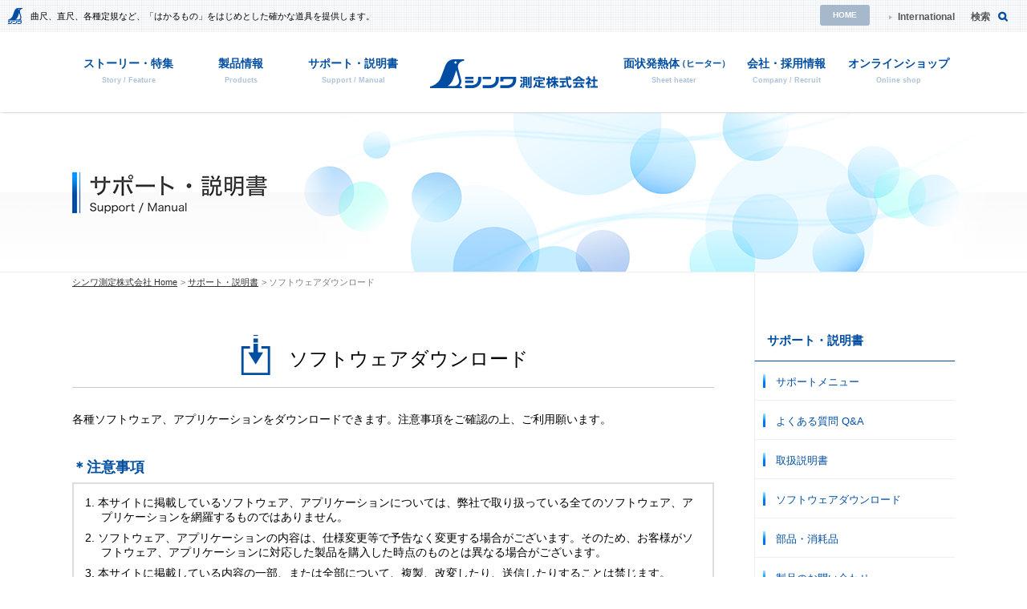

--- FILE ---
content_type: text/html; charset=UTF-8
request_url: https://www.shinwasokutei.co.jp/support-top/software/
body_size: 14185
content:
<!DOCTYPE html>
<html lang="ja">
<head>
<script type="text/javascript">
var page_width=1280;
var mobile_width=740;
</script>
  <meta name="viewport" content="width=device-width,initial-scale=1">
  <meta charset="UTF-8">
  <meta name="format-detection" content="telephone=no">
  <title>ソフトウェアダウンロード - シンワ測定株式会社</title>
  <meta name='robots' content='index, follow, max-image-preview:large, max-snippet:-1, max-video-preview:-1' />
  <script>
    var ajaxurl = 'https://www.shinwasokutei.co.jp/wp/wp-admin/admin-ajax.php';
  </script>
  
	<!-- This site is optimized with the Yoast SEO plugin v18.5.1 - https://yoast.com/wordpress/plugins/seo/ -->
	<link rel="canonical" href="https://www.shinwasokutei.co.jp/support-top/software/" />
	<meta property="og:locale" content="ja_JP" />
	<meta property="og:type" content="article" />
	<meta property="og:title" content="ソフトウェアダウンロード - シンワ測定株式会社" />
	<meta property="og:description" content="各種ソフトウェア、アプリケーションをダウンロードできます。注意事項をご確認の上、ご利用願います。 ＊注意事項 1. 本サイトに掲載しているソフトウェア、アプリケーションについては、弊社で取り扱っている全てのソフトウェア、 [&hellip;]" />
	<meta property="og:url" content="https://www.shinwasokutei.co.jp/support-top/software/" />
	<meta property="og:site_name" content="シンワ測定株式会社" />
	<meta property="article:modified_time" content="2025-05-13T00:28:33+00:00" />
	<meta property="og:image" content="https://www.shinwasokutei.co.jp/wp/wp-content/themes/shinwa-sokutei/images/products/bnr_acrobat.png" />
	<meta name="twitter:card" content="summary" />
	<meta name="twitter:label1" content="推定読み取り時間" />
	<meta name="twitter:data1" content="6分" />
	<script type="application/ld+json" class="yoast-schema-graph">{"@context":"https://schema.org","@graph":[{"@type":"WebSite","@id":"https://www.shinwasokutei.co.jp/#website","url":"https://www.shinwasokutei.co.jp/","name":"シンワ測定株式会社","description":"曲尺、直尺、各種定規など、「はかるもの」をはじめとした確かな道具を提供します。","potentialAction":[{"@type":"SearchAction","target":{"@type":"EntryPoint","urlTemplate":"https://www.shinwasokutei.co.jp/?s={search_term_string}"},"query-input":"required name=search_term_string"}],"inLanguage":"ja"},{"@type":"ImageObject","@id":"https://www.shinwasokutei.co.jp/support-top/software/#primaryimage","inLanguage":"ja","url":"https://www.shinwasokutei.co.jp/wp/wp-content/themes/shinwa-sokutei/images/products/bnr_acrobat.png","contentUrl":"https://www.shinwasokutei.co.jp/wp/wp-content/themes/shinwa-sokutei/images/products/bnr_acrobat.png"},{"@type":"WebPage","@id":"https://www.shinwasokutei.co.jp/support-top/software/#webpage","url":"https://www.shinwasokutei.co.jp/support-top/software/","name":"ソフトウェアダウンロード - シンワ測定株式会社","isPartOf":{"@id":"https://www.shinwasokutei.co.jp/#website"},"primaryImageOfPage":{"@id":"https://www.shinwasokutei.co.jp/support-top/software/#primaryimage"},"datePublished":"2023-04-09T22:35:40+00:00","dateModified":"2025-05-13T00:28:33+00:00","breadcrumb":{"@id":"https://www.shinwasokutei.co.jp/support-top/software/#breadcrumb"},"inLanguage":"ja","potentialAction":[{"@type":"ReadAction","target":["https://www.shinwasokutei.co.jp/support-top/software/"]}]},{"@type":"BreadcrumbList","@id":"https://www.shinwasokutei.co.jp/support-top/software/#breadcrumb","itemListElement":[{"@type":"ListItem","position":1,"name":"サポート・説明書","item":"https://www.shinwasokutei.co.jp/support-top/"},{"@type":"ListItem","position":2,"name":"ソフトウェアダウンロード"}]}]}</script>
	<!-- / Yoast SEO plugin. -->


<link rel='dns-prefetch' href='//code.jquery.com' />
<link rel='dns-prefetch' href='//cdnjs.cloudflare.com' />
<link rel='dns-prefetch' href='//maxcdn.bootstrapcdn.com' />
<link rel='dns-prefetch' href='//s.w.org' />
<script type="text/javascript">
window._wpemojiSettings = {"baseUrl":"https:\/\/s.w.org\/images\/core\/emoji\/13.1.0\/72x72\/","ext":".png","svgUrl":"https:\/\/s.w.org\/images\/core\/emoji\/13.1.0\/svg\/","svgExt":".svg","source":{"concatemoji":"https:\/\/www.shinwasokutei.co.jp\/wp\/wp-includes\/js\/wp-emoji-release.min.js?ver=5.9.12"}};
/*! This file is auto-generated */
!function(e,a,t){var n,r,o,i=a.createElement("canvas"),p=i.getContext&&i.getContext("2d");function s(e,t){var a=String.fromCharCode;p.clearRect(0,0,i.width,i.height),p.fillText(a.apply(this,e),0,0);e=i.toDataURL();return p.clearRect(0,0,i.width,i.height),p.fillText(a.apply(this,t),0,0),e===i.toDataURL()}function c(e){var t=a.createElement("script");t.src=e,t.defer=t.type="text/javascript",a.getElementsByTagName("head")[0].appendChild(t)}for(o=Array("flag","emoji"),t.supports={everything:!0,everythingExceptFlag:!0},r=0;r<o.length;r++)t.supports[o[r]]=function(e){if(!p||!p.fillText)return!1;switch(p.textBaseline="top",p.font="600 32px Arial",e){case"flag":return s([127987,65039,8205,9895,65039],[127987,65039,8203,9895,65039])?!1:!s([55356,56826,55356,56819],[55356,56826,8203,55356,56819])&&!s([55356,57332,56128,56423,56128,56418,56128,56421,56128,56430,56128,56423,56128,56447],[55356,57332,8203,56128,56423,8203,56128,56418,8203,56128,56421,8203,56128,56430,8203,56128,56423,8203,56128,56447]);case"emoji":return!s([10084,65039,8205,55357,56613],[10084,65039,8203,55357,56613])}return!1}(o[r]),t.supports.everything=t.supports.everything&&t.supports[o[r]],"flag"!==o[r]&&(t.supports.everythingExceptFlag=t.supports.everythingExceptFlag&&t.supports[o[r]]);t.supports.everythingExceptFlag=t.supports.everythingExceptFlag&&!t.supports.flag,t.DOMReady=!1,t.readyCallback=function(){t.DOMReady=!0},t.supports.everything||(n=function(){t.readyCallback()},a.addEventListener?(a.addEventListener("DOMContentLoaded",n,!1),e.addEventListener("load",n,!1)):(e.attachEvent("onload",n),a.attachEvent("onreadystatechange",function(){"complete"===a.readyState&&t.readyCallback()})),(n=t.source||{}).concatemoji?c(n.concatemoji):n.wpemoji&&n.twemoji&&(c(n.twemoji),c(n.wpemoji)))}(window,document,window._wpemojiSettings);
</script>
<style type="text/css">
img.wp-smiley,
img.emoji {
	display: inline !important;
	border: none !important;
	box-shadow: none !important;
	height: 1em !important;
	width: 1em !important;
	margin: 0 0.07em !important;
	vertical-align: -0.1em !important;
	background: none !important;
	padding: 0 !important;
}
</style>
	<link rel='stylesheet' id='wp-block-library-css'  href='https://www.shinwasokutei.co.jp/wp/wp-includes/css/dist/block-library/style.min.css?ver=5.9.12' type='text/css' media='all' />
<style id='global-styles-inline-css' type='text/css'>
body{--wp--preset--color--black: #000000;--wp--preset--color--cyan-bluish-gray: #abb8c3;--wp--preset--color--white: #ffffff;--wp--preset--color--pale-pink: #f78da7;--wp--preset--color--vivid-red: #cf2e2e;--wp--preset--color--luminous-vivid-orange: #ff6900;--wp--preset--color--luminous-vivid-amber: #fcb900;--wp--preset--color--light-green-cyan: #7bdcb5;--wp--preset--color--vivid-green-cyan: #00d084;--wp--preset--color--pale-cyan-blue: #8ed1fc;--wp--preset--color--vivid-cyan-blue: #0693e3;--wp--preset--color--vivid-purple: #9b51e0;--wp--preset--gradient--vivid-cyan-blue-to-vivid-purple: linear-gradient(135deg,rgba(6,147,227,1) 0%,rgb(155,81,224) 100%);--wp--preset--gradient--light-green-cyan-to-vivid-green-cyan: linear-gradient(135deg,rgb(122,220,180) 0%,rgb(0,208,130) 100%);--wp--preset--gradient--luminous-vivid-amber-to-luminous-vivid-orange: linear-gradient(135deg,rgba(252,185,0,1) 0%,rgba(255,105,0,1) 100%);--wp--preset--gradient--luminous-vivid-orange-to-vivid-red: linear-gradient(135deg,rgba(255,105,0,1) 0%,rgb(207,46,46) 100%);--wp--preset--gradient--very-light-gray-to-cyan-bluish-gray: linear-gradient(135deg,rgb(238,238,238) 0%,rgb(169,184,195) 100%);--wp--preset--gradient--cool-to-warm-spectrum: linear-gradient(135deg,rgb(74,234,220) 0%,rgb(151,120,209) 20%,rgb(207,42,186) 40%,rgb(238,44,130) 60%,rgb(251,105,98) 80%,rgb(254,248,76) 100%);--wp--preset--gradient--blush-light-purple: linear-gradient(135deg,rgb(255,206,236) 0%,rgb(152,150,240) 100%);--wp--preset--gradient--blush-bordeaux: linear-gradient(135deg,rgb(254,205,165) 0%,rgb(254,45,45) 50%,rgb(107,0,62) 100%);--wp--preset--gradient--luminous-dusk: linear-gradient(135deg,rgb(255,203,112) 0%,rgb(199,81,192) 50%,rgb(65,88,208) 100%);--wp--preset--gradient--pale-ocean: linear-gradient(135deg,rgb(255,245,203) 0%,rgb(182,227,212) 50%,rgb(51,167,181) 100%);--wp--preset--gradient--electric-grass: linear-gradient(135deg,rgb(202,248,128) 0%,rgb(113,206,126) 100%);--wp--preset--gradient--midnight: linear-gradient(135deg,rgb(2,3,129) 0%,rgb(40,116,252) 100%);--wp--preset--duotone--dark-grayscale: url('#wp-duotone-dark-grayscale');--wp--preset--duotone--grayscale: url('#wp-duotone-grayscale');--wp--preset--duotone--purple-yellow: url('#wp-duotone-purple-yellow');--wp--preset--duotone--blue-red: url('#wp-duotone-blue-red');--wp--preset--duotone--midnight: url('#wp-duotone-midnight');--wp--preset--duotone--magenta-yellow: url('#wp-duotone-magenta-yellow');--wp--preset--duotone--purple-green: url('#wp-duotone-purple-green');--wp--preset--duotone--blue-orange: url('#wp-duotone-blue-orange');--wp--preset--font-size--small: 13px;--wp--preset--font-size--medium: 20px;--wp--preset--font-size--large: 36px;--wp--preset--font-size--x-large: 42px;}.has-black-color{color: var(--wp--preset--color--black) !important;}.has-cyan-bluish-gray-color{color: var(--wp--preset--color--cyan-bluish-gray) !important;}.has-white-color{color: var(--wp--preset--color--white) !important;}.has-pale-pink-color{color: var(--wp--preset--color--pale-pink) !important;}.has-vivid-red-color{color: var(--wp--preset--color--vivid-red) !important;}.has-luminous-vivid-orange-color{color: var(--wp--preset--color--luminous-vivid-orange) !important;}.has-luminous-vivid-amber-color{color: var(--wp--preset--color--luminous-vivid-amber) !important;}.has-light-green-cyan-color{color: var(--wp--preset--color--light-green-cyan) !important;}.has-vivid-green-cyan-color{color: var(--wp--preset--color--vivid-green-cyan) !important;}.has-pale-cyan-blue-color{color: var(--wp--preset--color--pale-cyan-blue) !important;}.has-vivid-cyan-blue-color{color: var(--wp--preset--color--vivid-cyan-blue) !important;}.has-vivid-purple-color{color: var(--wp--preset--color--vivid-purple) !important;}.has-black-background-color{background-color: var(--wp--preset--color--black) !important;}.has-cyan-bluish-gray-background-color{background-color: var(--wp--preset--color--cyan-bluish-gray) !important;}.has-white-background-color{background-color: var(--wp--preset--color--white) !important;}.has-pale-pink-background-color{background-color: var(--wp--preset--color--pale-pink) !important;}.has-vivid-red-background-color{background-color: var(--wp--preset--color--vivid-red) !important;}.has-luminous-vivid-orange-background-color{background-color: var(--wp--preset--color--luminous-vivid-orange) !important;}.has-luminous-vivid-amber-background-color{background-color: var(--wp--preset--color--luminous-vivid-amber) !important;}.has-light-green-cyan-background-color{background-color: var(--wp--preset--color--light-green-cyan) !important;}.has-vivid-green-cyan-background-color{background-color: var(--wp--preset--color--vivid-green-cyan) !important;}.has-pale-cyan-blue-background-color{background-color: var(--wp--preset--color--pale-cyan-blue) !important;}.has-vivid-cyan-blue-background-color{background-color: var(--wp--preset--color--vivid-cyan-blue) !important;}.has-vivid-purple-background-color{background-color: var(--wp--preset--color--vivid-purple) !important;}.has-black-border-color{border-color: var(--wp--preset--color--black) !important;}.has-cyan-bluish-gray-border-color{border-color: var(--wp--preset--color--cyan-bluish-gray) !important;}.has-white-border-color{border-color: var(--wp--preset--color--white) !important;}.has-pale-pink-border-color{border-color: var(--wp--preset--color--pale-pink) !important;}.has-vivid-red-border-color{border-color: var(--wp--preset--color--vivid-red) !important;}.has-luminous-vivid-orange-border-color{border-color: var(--wp--preset--color--luminous-vivid-orange) !important;}.has-luminous-vivid-amber-border-color{border-color: var(--wp--preset--color--luminous-vivid-amber) !important;}.has-light-green-cyan-border-color{border-color: var(--wp--preset--color--light-green-cyan) !important;}.has-vivid-green-cyan-border-color{border-color: var(--wp--preset--color--vivid-green-cyan) !important;}.has-pale-cyan-blue-border-color{border-color: var(--wp--preset--color--pale-cyan-blue) !important;}.has-vivid-cyan-blue-border-color{border-color: var(--wp--preset--color--vivid-cyan-blue) !important;}.has-vivid-purple-border-color{border-color: var(--wp--preset--color--vivid-purple) !important;}.has-vivid-cyan-blue-to-vivid-purple-gradient-background{background: var(--wp--preset--gradient--vivid-cyan-blue-to-vivid-purple) !important;}.has-light-green-cyan-to-vivid-green-cyan-gradient-background{background: var(--wp--preset--gradient--light-green-cyan-to-vivid-green-cyan) !important;}.has-luminous-vivid-amber-to-luminous-vivid-orange-gradient-background{background: var(--wp--preset--gradient--luminous-vivid-amber-to-luminous-vivid-orange) !important;}.has-luminous-vivid-orange-to-vivid-red-gradient-background{background: var(--wp--preset--gradient--luminous-vivid-orange-to-vivid-red) !important;}.has-very-light-gray-to-cyan-bluish-gray-gradient-background{background: var(--wp--preset--gradient--very-light-gray-to-cyan-bluish-gray) !important;}.has-cool-to-warm-spectrum-gradient-background{background: var(--wp--preset--gradient--cool-to-warm-spectrum) !important;}.has-blush-light-purple-gradient-background{background: var(--wp--preset--gradient--blush-light-purple) !important;}.has-blush-bordeaux-gradient-background{background: var(--wp--preset--gradient--blush-bordeaux) !important;}.has-luminous-dusk-gradient-background{background: var(--wp--preset--gradient--luminous-dusk) !important;}.has-pale-ocean-gradient-background{background: var(--wp--preset--gradient--pale-ocean) !important;}.has-electric-grass-gradient-background{background: var(--wp--preset--gradient--electric-grass) !important;}.has-midnight-gradient-background{background: var(--wp--preset--gradient--midnight) !important;}.has-small-font-size{font-size: var(--wp--preset--font-size--small) !important;}.has-medium-font-size{font-size: var(--wp--preset--font-size--medium) !important;}.has-large-font-size{font-size: var(--wp--preset--font-size--large) !important;}.has-x-large-font-size{font-size: var(--wp--preset--font-size--x-large) !important;}
</style>
<link rel='stylesheet' id='contact-form-7-css'  href='https://www.shinwasokutei.co.jp/wp/wp-content/plugins/contact-form-7/includes/css/styles.css?ver=5.5.6' type='text/css' media='all' />
<link rel='stylesheet' id='contact-form-7-confirm-css'  href='https://www.shinwasokutei.co.jp/wp/wp-content/plugins/contact-form-7-add-confirm/includes/css/styles.css?ver=5.1' type='text/css' media='all' />
<link rel='stylesheet' id='wp-pagenavi-css'  href='https://www.shinwasokutei.co.jp/wp/wp-content/plugins/wp-pagenavi/pagenavi-css.css?ver=2.70' type='text/css' media='all' />
<link rel='stylesheet' id='fontawesome-css'  href='https://maxcdn.bootstrapcdn.com/font-awesome/4.5.0/css/font-awesome.min.css?ver=5.9.12' type='text/css' media='all' />
<link rel='stylesheet' id='colorboxCss-css'  href='https://www.shinwasokutei.co.jp/wp/wp-content/themes/shinwa-sokutei/js/jquery.colorbox/css/colorbox.css?ver=5.9.12' type='text/css' media='all' />
<link rel='stylesheet' id='bxsliderCss-css'  href='https://www.shinwasokutei.co.jp/wp/wp-content/themes/shinwa-sokutei/js/jquery.bxslider/jquery.bxslider.css?ver=5.9.12' type='text/css' media='all' />
<link rel='stylesheet' id='style-css'  href='https://www.shinwasokutei.co.jp/wp/wp-content/themes/shinwa-sokutei/css/style.css?ver=5.9.12' type='text/css' media='all' />
<link rel='stylesheet' id='thema-style-css'  href='https://www.shinwasokutei.co.jp/wp/wp-content/themes/shinwa-sokutei/style.css?ver=5.9.12' type='text/css' media='all' />
<link rel='stylesheet' id='form_style-css'  href='https://www.shinwasokutei.co.jp/wp/wp-content/themes/shinwa-sokutei/style.css?ver=5.9.12' type='text/css' media='all' />
<link rel='stylesheet' id='add_sp_parts-css'  href='https://www.shinwasokutei.co.jp/wp/wp-content/themes/shinwa-sokutei/css/add_sp_parts.min.css?ver=5.9.12' type='text/css' media='all' />
<link rel="https://api.w.org/" href="https://www.shinwasokutei.co.jp/wp-json/" /><link rel="alternate" type="application/json" href="https://www.shinwasokutei.co.jp/wp-json/wp/v2/pages/18200" /><link rel="EditURI" type="application/rsd+xml" title="RSD" href="https://www.shinwasokutei.co.jp/wp/xmlrpc.php?rsd" />
<link rel="wlwmanifest" type="application/wlwmanifest+xml" href="https://www.shinwasokutei.co.jp/wp/wp-includes/wlwmanifest.xml" /> 
<meta name="generator" content="WordPress 5.9.12" />
<link rel='shortlink' href='https://www.shinwasokutei.co.jp/?p=18200' />
<link rel="alternate" type="application/json+oembed" href="https://www.shinwasokutei.co.jp/wp-json/oembed/1.0/embed?url=https%3A%2F%2Fwww.shinwasokutei.co.jp%2Fsupport-top%2Fsoftware%2F" />
<link rel="alternate" type="text/xml+oembed" href="https://www.shinwasokutei.co.jp/wp-json/oembed/1.0/embed?url=https%3A%2F%2Fwww.shinwasokutei.co.jp%2Fsupport-top%2Fsoftware%2F&#038;format=xml" />
<link rel="icon" href="https://www.shinwasokutei.co.jp/wp/wp-content/uploads/2016/06/cropped-favicon-32x32.png" sizes="32x32" />
<link rel="icon" href="https://www.shinwasokutei.co.jp/wp/wp-content/uploads/2016/06/cropped-favicon-192x192.png" sizes="192x192" />
<link rel="apple-touch-icon" href="https://www.shinwasokutei.co.jp/wp/wp-content/uploads/2016/06/cropped-favicon-180x180.png" />
<meta name="msapplication-TileImage" content="https://www.shinwasokutei.co.jp/wp/wp-content/uploads/2016/06/cropped-favicon-270x270.png" />
</head>
<body data-rsssl=1 class="page-template-default page page-id-18200 page-child parent-pageid-12250">
<!-- Google tag (gtag.js) -->
<script async src="https://www.googletagmanager.com/gtag/js?id=G-WCRTV2JGDW"></script>
<script>
  window.dataLayer = window.dataLayer || [];
  function gtag(){dataLayer.push(arguments);}
  gtag('js', new Date());

  gtag('config', 'UA-78909323-1');
  gtag('config', 'G-WCRTV2JGDW');
</script>
<!-- Global site tag (gtag.js) - Google Analytics -->
<script async src="https://www.googletagmanager.com/gtag/js?id=G-KWG2QEWRTJ"></script>
<script>
  window.dataLayer = window.dataLayer || [];
  function gtag(){dataLayer.push(arguments);}
  gtag('js', new Date());

  gtag('config', 'G-KWG2QEWRTJ');
</script>

<nav id="spnavi">
  <div class="title"></div>
  <ul>
    <li><a href="https://www.shinwasokutei.co.jp/">HOME</a></li>
    <li><a href="https://www.shinwasokutei.co.jp/shinwa-story/">シンワストーリー</a></li>
	<li><a href="https://www.shinwasokutei.co.jp/feature/">特 集</a></li>
    <li><a href="https://www.shinwasokutei.co.jp/products/">製品情報</a></li>
    <li><a href="https://www.shinwasokutei.co.jp/support/">サポート・説明書</a></li>
    <li><a href="https://www.shinwasokutei.co.jp/menpatsu1/">面状発熱体（ヒーター）</a></li>
    <li><a href="https://www.shinwasokutei.co.jp/corporate-top/corporate/">会社情報</a></li>
	<li><a href="https://www.shinwasokutei.co.jp/recruit/">採用情報</a></li>
    <li><a href="https://www.shinwasokutei-onlineshop.com/" target="_blank" rel="noopener">オンラインショップ</a></li>
	<li class="spnavi-sns-box"><a href="https://www.instagram.com/shinwasokutei" target="_blank" rel="noopener">
		<img class="spnavi-sns" src="https://www.shinwasokutei.co.jp/wp/wp-content/themes/shinwa-sokutei/images/top_instagram_logo.png" srcset="https://www.shinwasokutei.co.jp/wp/wp-content/themes/shinwa-sokutei/images/top_instagram_logo.png 1x, https://www.shinwasokutei.co.jp/wp/wp-content/themes/shinwa-sokutei/images/top_instagram_logo@2x.png 2x" alt="Instagram"></a>
	  <a href="https://www.youtube.com/user/shinwasokuteiChannel" target="_blank" rel="noopener">
		  <img class="spnavi-sns" src="https://www.shinwasokutei.co.jp/wp/wp-content/themes/shinwa-sokutei/images/top_shinwa-c-y_logo.png" srcset="https://www.shinwasokutei.co.jp/wp/wp-content/themes/shinwa-sokutei/images/top_shinwa-c-y_logo.png 1x, https://www.shinwasokutei.co.jp/wp/wp-content/themes/shinwa-sokutei/images/top_shinwa-c-y_logo@2x.png 2x" alt="YouTubeシンワチャンネル"></a>
	  <a href="https://x.com/shinwasokutei" target="_blank" rel="noopener">
		  <img class="spnavi-sns" src="https://www.shinwasokutei.co.jp/wp/wp-content/themes/shinwa-sokutei/images/top_x_logo.png" srcset="https://www.shinwasokutei.co.jp/wp/wp-content/themes/shinwa-sokutei/images/top_x_logo.png 1x, https://www.shinwasokutei.co.jp/wp/wp-content/themes/shinwa-sokutei/images/top_x_logo@2x.png 2x" alt="X"></a>
	  <a href="https://lin.ee/GpSEguv" target="_blank" rel="noopener">
		  <img class="spnavi-sns" src="https://www.shinwasokutei.co.jp/wp/wp-content/themes/shinwa-sokutei/images/top_line_logo.png" srcset="https://www.shinwasokutei.co.jp/wp/wp-content/themes/shinwa-sokutei/images/top_line_logo.png 1x, https://www.shinwasokutei.co.jp/wp/wp-content/themes/shinwa-sokutei/images/top_line_logo@2x.png 2x" alt="LINE"></a>
	  </li>
  </ul>
</nav>
<header id="header">
  <h1><a href="https://www.shinwasokutei.co.jp"><img src="https://www.shinwasokutei.co.jp/wp/wp-content/themes/shinwa-sokutei/images/header_logo.png" srcset="https://www.shinwasokutei.co.jp/wp/wp-content/themes/shinwa-sokutei/images/header_logo.png 1x,https://www.shinwasokutei.co.jp/wp/wp-content/themes/shinwa-sokutei/images/header_logo@2x.png 2x" alt="シンワ測定株式会社"></a></h1>
  <h2>曲尺、直尺、各種定規など、「はかるもの」をはじめとした確かな道具を提供します。</h2>
  <nav class="navi">
    <ul>
      <li class="home"><a href="https://www.shinwasokutei.co.jp">HOME</a></li>
      <li class="english"><a href="https://www.shinwasokutei.co.jp/english/">International</a></li>
      <li class="search"><a href="">検索</a>
        <section class="searchBox">
          <div class="inner">
            <form action="https://www.shinwasokutei.co.jp">
              <input type="hidden" name="post_type" value="products">
              <input type="text" name="s" id="searchText" placeholder="製品コード・キーワードから製品を探す">
              <button class="btn">検索</button>
              <a href="#" class="close"><img src="https://www.shinwasokutei.co.jp/wp/wp-content/themes/shinwa-sokutei/images/close_search.png" alt="閉じる"></a>
            </form>
          </div>
        </section>
      </li>
    </ul>
  </nav>
</header>
<!-- end.header -->

<nav id="gnavi" class="page">
  <div class="inner">
    <h1><a href="https://www.shinwasokutei.co.jp/"><img src="https://www.shinwasokutei.co.jp/wp/wp-content/themes/shinwa-sokutei/images/gnavi_logo.png" srcset="https://www.shinwasokutei.co.jp/wp/wp-content/themes/shinwa-sokutei/images/gnavi_logo.png 1x,https://www.shinwasokutei.co.jp/wp/wp-content/themes/shinwa-sokutei/images/gnavi_logo@2x.png 2x" alt="シンワ測定株式会社"></a></h1>
    <ul class="left">
      <li class="gnavi-main gnavibtn-story-feature"><a class="select"><span class="menuInner g-story-feature">ストーリー・特集<span class="english">Story / Feature</span></span></a>
	
		<div class="megamenu story-feature">
			
			<div class="megamenu-header">
				<div class="close-megamenu"></div>
			</div>
			
			<ul class="megamenu-inner story-feature-btn-list">
				<li class="mega-story-feature-menu"><a href="https://www.shinwasokutei.co.jp/shinwa-story"><img src="https://www.shinwasokutei.co.jp/wp/wp-content/themes/shinwa-sokutei/images/story_m_img_00.png" alt="シンワストーリー"></a></li>
				<li class="mega-story-feature-menu"><a href="https://www.shinwasokutei.co.jp/feature"><img src="https://www.shinwasokutei.co.jp/wp/wp-content/themes/shinwa-sokutei/images/feature_m_img_00.png" alt="特集"></a></li>
			</ul>
			
		</div>
		
		</li>

      <li class="gnavi-main"><a class="select" href="https://www.shinwasokutei.co.jp/products/"><span class="menuInner">製品情報<span class="english">Products</span></span></a>

		<div class="megamenu products">
			
			<div class="megamenu-header">
				<a href="https://www.shinwasokutei.co.jp/products/" class="megamenu-title">製品情報TOPへ&nbsp;&nbsp;&nbsp;&nbsp;</a>
				<div class="close-megamenu"></div>
			</div>
			
			<p class="mini-title mini-products">製品を検索する</p>
			
			<section id="productSearch">
				<div class="search pc">
					<form class="pSearch left" action="https://www.shinwasokutei.co.jp">
						<input type="hidden" name="post_type" value="products">
						<input type="text" name="s" class="searchText" placeholder="製品コード・キーワードから製品を探す">
						<button class="btn"></button>
					</form>
				</div>
			</section>
			
			<section class="c-buhin">
				<a href="https://www.shinwasokutei.co.jp/support-top/parts/" class="c-buhin-button">
					<div class="c-buhin-button-text">
						<span class="c-buhin-title">部品・消耗品の検索</span>
					</div>
				</a>
			</section>

			<section class="c-haibankoukeihin">
				<a href="https://www.shinwasokutei.co.jp/support-top/successor/" class="c-haibankoukeihin-button">
					<div class="c-haibankoukeihin-button-text">
						<span class="c-haibankoukeihin-title">廃番品の後継品紹介</span>
					</div>
				</a>
			</section>

			<section class="c-kousei">
				<a href="https://www.shinwasokutei.co.jp/kousei" class="c-kousei-button">
					<div class="c-kousei-button-text">
						<span class="c-kousei-title">校正証明について</span>
						<span class="c-kousei-caption">ご依頼方法や詳細はこちら</span>
					</div>
				</a>
			</section>
			
			<ul class="megamenu-inner">
				<li class="p-catetogy">
					<section id="productsLineup">
						<div class="list">
								<ul class="productCategory">
                <li><a href="https://www.shinwasokutei.co.jp/products_category/01/">
              <img src="https://www.shinwasokutei.co.jp/wp/wp-content/themes/shinwa-sokutei/images/pcategory/p-c-t-01.png" alt="曲尺">
              <span class="title"><span>曲尺</span></span>
            </a></li>
                <li><a href="https://www.shinwasokutei.co.jp/products_category/02/">
              <img src="https://www.shinwasokutei.co.jp/wp/wp-content/themes/shinwa-sokutei/images/pcategory/p-c-t-02.png" alt="直尺・マシンスケール">
              <span class="title"><span>直尺</span>・<span>マシンスケール</span></span>
            </a></li>
                <li><a href="https://www.shinwasokutei.co.jp/products_category/03/">
              <img src="https://www.shinwasokutei.co.jp/wp/wp-content/themes/shinwa-sokutei/images/pcategory/p-c-t-03.png" alt="アルミ製定規">
              <span class="title"><span>アルミ製定規</span></span>
            </a></li>
                <li><a href="https://www.shinwasokutei.co.jp/products_category/04/">
              <img src="https://www.shinwasokutei.co.jp/wp/wp-content/themes/shinwa-sokutei/images/pcategory/p-c-t-04.png" alt="樹脂製・竹製定規">
              <span class="title"><span>樹脂製</span>・<span>竹製定規</span></span>
            </a></li>
                <li><a href="https://www.shinwasokutei.co.jp/products_category/05/">
              <img src="https://www.shinwasokutei.co.jp/wp/wp-content/themes/shinwa-sokutei/images/pcategory/p-c-t-05.png" alt="スコヤ・止型・プロトラクター">
              <span class="title"><span>スコヤ</span>・<span>止型</span>・<span>プロトラクター</span></span>
            </a></li>
                <li><a href="https://www.shinwasokutei.co.jp/products_category/06/">
              <img src="https://www.shinwasokutei.co.jp/wp/wp-content/themes/shinwa-sokutei/images/pcategory/p-c-t-06.png" alt="ノギス・マイクロメーター・精密測定">
              <span class="title"><span>ノギス</span>・<span>マイクロメーター</span>・<span>精密測定</span></span>
            </a></li>
                <li><a href="https://www.shinwasokutei.co.jp/products_category/07/">
              <img src="https://www.shinwasokutei.co.jp/wp/wp-content/themes/shinwa-sokutei/images/pcategory/p-c-t-07.png" alt="パス・ゲージ・ケガキツール">
              <span class="title"><span>パス</span>・<span>ゲージ</span>・<span>ケガキツール</span></span>
            </a></li>
                <li><a href="https://www.shinwasokutei.co.jp/products_category/08/">
              <img src="https://www.shinwasokutei.co.jp/wp/wp-content/themes/shinwa-sokutei/images/pcategory/p-c-t-08.png" alt="溶接ツール">
              <span class="title"><span>溶接ツール</span></span>
            </a></li>
                <li><a href="https://www.shinwasokutei.co.jp/products_category/09/">
              <img src="https://www.shinwasokutei.co.jp/wp/wp-content/themes/shinwa-sokutei/images/pcategory/p-c-t-09.png" alt="コンベックス・巻尺">
              <span class="title"><span>コンベックス</span>・<span>巻尺</span></span>
            </a></li>
                <li><a href="https://www.shinwasokutei.co.jp/products_category/10/">
              <img src="https://www.shinwasokutei.co.jp/wp/wp-content/themes/shinwa-sokutei/images/pcategory/p-c-t-10.png" alt="水平器">
              <span class="title"><span>水平器</span></span>
            </a></li>
                <li><a href="https://www.shinwasokutei.co.jp/products_category/11/">
              <img src="https://www.shinwasokutei.co.jp/wp/wp-content/themes/shinwa-sokutei/images/pcategory/p-c-t-11.png" alt="レーザー・光学測定">
              <span class="title"><span>レーザー</span>・<span>光学測定</span></span>
            </a></li>
                <li><a href="https://www.shinwasokutei.co.jp/products_category/12/">
              <img src="https://www.shinwasokutei.co.jp/wp/wp-content/themes/shinwa-sokutei/images/pcategory/p-c-t-12.png" alt="測量">
              <span class="title"><span>測量</span></span>
            </a></li>
                <li><a href="https://www.shinwasokutei.co.jp/products_category/13/">
              <img src="https://www.shinwasokutei.co.jp/wp/wp-content/themes/shinwa-sokutei/images/pcategory/p-c-t-13.png" alt="墨つけ・基準出しツール">
              <span class="title"><span>墨つけ</span>・<span>基準出しツール</span></span>
            </a></li>
                <li><a href="https://www.shinwasokutei.co.jp/products_category/14/">
              <img src="https://www.shinwasokutei.co.jp/wp/wp-content/themes/shinwa-sokutei/images/pcategory/p-c-t-14.png" alt="丸ノコガイド定規">
              <span class="title"><span>丸ノコガイド定規</span></span>
            </a></li>
                <li><a href="https://www.shinwasokutei.co.jp/products_category/15/">
              <img src="https://www.shinwasokutei.co.jp/wp/wp-content/themes/shinwa-sokutei/images/pcategory/p-c-t-15.png" alt="クランプ">
              <span class="title"><span>クランプ</span></span>
            </a></li>
                <li><a href="https://www.shinwasokutei.co.jp/products_category/16/">
              <img src="https://www.shinwasokutei.co.jp/wp/wp-content/themes/shinwa-sokutei/images/pcategory/p-c-t-16.png" alt="下地探し">
              <span class="title"><span>下地探し</span></span>
            </a></li>
                <li><a href="https://www.shinwasokutei.co.jp/products_category/17/">
              <img src="https://www.shinwasokutei.co.jp/wp/wp-content/themes/shinwa-sokutei/images/pcategory/p-c-t-17.png" alt="点検・保安・吸着ツール">
              <span class="title"><span>点検</span>・<span>保安</span>・<span>吸着ツール</span></span>
            </a></li>
                <li><a href="https://www.shinwasokutei.co.jp/products_category/18/">
              <img src="https://www.shinwasokutei.co.jp/wp/wp-content/themes/shinwa-sokutei/images/pcategory/p-c-t-18.png" alt="はかり">
              <span class="title"><span>はかり</span></span>
            </a></li>
                <li><a href="https://www.shinwasokutei.co.jp/products_category/19/">
              <img src="https://www.shinwasokutei.co.jp/wp/wp-content/themes/shinwa-sokutei/images/pcategory/p-c-t-19.png" alt="温度計・湿度計・環境測定">
              <span class="title"><span>温度計</span>・<span>湿度計</span>・<span>環境測定</span></span>
            </a></li>
                <li><a href="https://www.shinwasokutei.co.jp/products_category/20/">
              <img src="https://www.shinwasokutei.co.jp/wp/wp-content/themes/shinwa-sokutei/images/pcategory/p-c-t-20.png" alt="製図・オフィスサプライ">
              <span class="title"><span>製図</span>・<span>オフィスサプライ</span></span>
            </a></li>
      								</ul>
  						</div>
					</section>
				</li>
			</ul>
		</div>
	</li>

	<li class="gnavi-main"><a class="select" href="https://www.shinwasokutei.co.jp/support/"><span class="menuInner">サポート・説明書<span class="english">Support / Manual</span></span></a>
		
		<div class="megamenu support">
			
			<div class="megamenu-header">
				<a href="https://www.shinwasokutei.co.jp/support/" class="megamenu-title">サポート・説明書TOPへ&nbsp;&nbsp;&nbsp;&nbsp;</a>
				<div class="close-megamenu"></div>
			</div>
			<p class="mini-title mini-qa">よくある質問Q&Aを検索する</p>
			
			<section id="productSearch">
				<div class="search pc">
					<form class="pSearch" action="https://www.shinwasokutei.co.jp/qanda/">
						<input type="text" name="keyword" class="searchText" placeholder="キーワードから回答を探す">
						<button class="btn"></button>
					</form>
				</div>
			</section>
			
			<section class="c-tokuthuhin">
				<a href="https://www.shinwasokutei.co.jp/custom-made-items" class="c-tokuthuhin-button">
					<div class="c-tokuthuhin-button-text">
						<span class="c-tokuthuhin-title">特注品のご案内</span>
						<span class="c-tokuthuhin-caption">ご依頼方法や詳細はこちら</span>
					</div>
				</a>
			</section>
			
			<div class="megamenu-center-border qa-d-border"></div>
			
			<p class="mini-title mega-support-menu megamenu-select">サポートメニュー</p>
			
			<ul class="megamenu-inner support-btn-list">
				<li class="mega-support-menu btn-mega-support-all"><a href="https://www.shinwasokutei.co.jp/support-top/qa/"><img src="https://www.shinwasokutei.co.jp/wp/wp-content/themes/shinwa-sokutei/images/btn_megamenu-support-qa.png" alt="よくある質問QA"></a></li>
				<li class="mega-support-menu btn-mega-support-all"><a href="https://www.shinwasokutei.co.jp/support-top/manual/"><img src="https://www.shinwasokutei.co.jp/wp/wp-content/themes/shinwa-sokutei/images/btn_megamenu-support-manual.png" alt="取扱説明書"></a></li>
				<li class="mega-support-menu btn-mega-support-all"><a href="https://www.shinwasokutei.co.jp/support-top/software/"><img src="https://www.shinwasokutei.co.jp/wp/wp-content/themes/shinwa-sokutei/images/btn_megamenu-support-software.png" alt="ソフトウェアダウンロード"></a></li>
				<li class="mega-support-menu btn-mega-support-all"><a href="https://www.shinwasokutei.co.jp/support-top/parts/"><img src="https://www.shinwasokutei.co.jp/wp/wp-content/themes/shinwa-sokutei/images/btn_megamenu-support-buhinsyoumouhin.png" alt="部品・消耗品"></a></li>
				<li class="mega-support-menu btn-mega-support-all"><a href="https://www.shinwasokutei.co.jp/support-top/support-contact/"><img src="https://www.shinwasokutei.co.jp/wp/wp-content/themes/shinwa-sokutei/images/btn_megamenu-support-p-contact.png" alt="製品のお問い合わせ"></a></li>
				<li class="mega-support-menu btn-mega-support-all"><a href="https://www.shinwasokutei.co.jp/support-top/laser/"><img src="https://www.shinwasokutei.co.jp/wp/wp-content/themes/shinwa-sokutei/images/btn_megamenu-support-laser-contact.png" alt="レーザー・光学機器のお問い合わせ"></a></li>
				<li class="mega-support-menu btn-mega-support-all"><a href="https://www.shinwasokutei.co.jp/support-top/successor/"><img src="https://www.shinwasokutei.co.jp/wp/wp-content/themes/shinwa-sokutei/images/btn_megamenu-support-successor.png" alt="廃番品の後継品紹介"></a></li>
			</ul>
		</div>
		
	</li>

    </ul>
    <ul class="right">
      <li  class="gnavi-main"><a class="select" href="https://www.shinwasokutei.co.jp/menpatsu1/"><span class="menuInner">面状発熱体<span class="g-t-small">（ヒーター）</span><span class="english">Sheet heater</span></span></a></li>

      <li class="gnavi-main gnavibtn-corporate-recruit"><a class="select"><span class="menuInner g-corporate-recruit">会社・採用情報<span class="english">Company / Recruit</span></span></a>

		<div class="megamenu corporate-recruit">

			<div class="megamenu-header">
				<div class="close-megamenu"></div>
			</div>

			<ul class="megamenu-inner corporate-recruit-btn-list">
				<li class="mega-corporate-recruit-menu"><a href="https://www.shinwasokutei.co.jp/corporate-top/corporate/"><img src="https://www.shinwasokutei.co.jp/wp/wp-content/themes/shinwa-sokutei/images/company-m_m_img_00.png" alt="会社情報"></a></li>
				<li class="mega-corporate-recruit-menu"><a href="https://www.shinwasokutei.co.jp/recruit"><img src="https://www.shinwasokutei.co.jp/wp/wp-content/themes/shinwa-sokutei/images/recruit-m_m_img_00.png" alt="採用情報"></a></li>
			</ul>

		</div>

      </li>

      <li  class="gnavi-main"><a class="select" target="_blank" href="https://www.shinwasokutei-onlineshop.com/"><span class="menuInner">オンラインショップ<span class="english">Online shop</span></span></a></li>
    </ul>
  </div>
</nav>
<!-- end.#gnavi -->
<!-- タイトル画像 -->
<section id="pagetitle">
                    <h1 class="pc"><img src="https://www.shinwasokutei.co.jp/wp/wp-content/themes/shinwa-sokutei/images/pagetitle/support-top.png" srcset="https://www.shinwasokutei.co.jp/wp/wp-content/themes/shinwa-sokutei/images/pagetitle/support-top.png 1x,https://www.shinwasokutei.co.jp/wp/wp-content/themes/shinwa-sokutei/images/pagetitle/support-top@2x.png 2x" alt=""></h1>
      <h2 class="sp">サポート・説明書<span class="english">Support</span></h2>
  
</section>
<!-- タイトル画像ここまで -->

<section id="breadcrumb">
  <div class="inner">
    <ul class="bread_crumb">
	<li class="level-1 top"><a href="https://www.shinwasokutei.co.jp/">シンワ測定株式会社 Home</a></li>
	<li class="level-2 sub"><a href="https://www.shinwasokutei.co.jp/support-top/">サポート・説明書</a></li>
	<li class="level-3 sub tail current">ソフトウェアダウンロード</li>
</ul>
  </div>
</section>

<div id="contents">
  <div class="inner">
  <main id="main"><article id="software" class="pageEntry">
  <h1 class="title">ソフトウェアダウンロード</h1>
  <p class="text" style="margin-bottom:40px;">各種ソフトウェア、アプリケーションをダウンロードできます。注意事項をご確認の上、ご利用願います。</p>
<p class="manual-qa-caution-title" style="margin-bottom:initial;">＊注意事項</p>
<div class="manual-qa-caution">
<ul style="padding-left:initial; margin-bottom:initial;">
<li style="list-style:none;">1. 本サイトに掲載しているソフトウェア、アプリケーションについては、弊社で取り扱っている全てのソフトウェア、アプリケーションを網羅するものではありません。</li>
<li style="list-style:none;">2. ソフトウェア、アプリケーションの内容は、仕様変更等で予告なく変更する場合がございます。そのため、お客様がソフトウェア、アプリケーションに対応した製品を購入した時点のものとは異なる場合がございます。</li>
<li style="list-style:none;">3. 本サイトに掲載している内容の一部、または全部について、複製、改変したり、送信したりすることは禁じます。</li>
<li style="list-style:none;">4. 本ページのサービスは予告なく中止、または内容や条件を変更する場合があります。あらかじめご了承ください。</li>
<li style="list-style:none;">5. その他、シンワ測定株式会社ホームページのご利用、免責事項については、<a href="https://www.shinwasokutei.co.jp/about/gaiyo/" target="_blank" rel="noopener">本ウェブサイトのご利用について</a>をご確認ください。</li>
</ul>
</div>
<div class="getPdf" style="padding:20px 0 20px 0; border:solid #cccccc; border-width:1px 0 0 0; margin-top:30px;">
<p class="text manual-pdf">各種ソフトウェア、アプリケーションの説明書をPDF形式で掲載しております。取扱説明書をご覧いただく際は、事前にAdobe Readerをインストールしてからご覧ください。</p>
<div><a target="_blank" class="btn" href="https://get.adobe.com/jp/reader/" rel="noopener"><img src="https://www.shinwasokutei.co.jp/wp/wp-content/themes/shinwa-sokutei/images/products/bnr_acrobat.png" 　srcset="https://www.shinwasokutei.co.jp/wp/wp-content/themes/shinwa-sokutei/images/products/bnr_acrobat.png 1x,https://www.shinwasokutei.co.jp/wp/wp-content/themes/shinwa-sokutei/images/products/bnr_acrobat@2x.png 2x" alt="Get Adobe Acrobat Reader"></a></div>
</div>
<div class="support-software-list">
<img class="software-list-icon" src="https://www.shinwasokutei.co.jp/wp/wp-content/themes/shinwa-sokutei/images/support/software_icon_shinwa-data-management-application.png"></p>
<div class="software-list-name">シンワ <br class="sp-br">測定データ管理アプリ</div>
</div>
<p style="clear: both;">
<p style="line-height: 180%;"><span style="font-size:15px; font-weight:bold;">【 アプリの特長 】</span><br />
●測定したデータをアプリに保存し、確認・管理できます。<br />
●測定対象物の合否判定ができます。<br />
●アプリでレーザー距離計を選択すると、間取りモード、写真モードが使用できます。間取りモードでは図を描いてメモができ、写真モードでは現場写真に寸法を入力して記録する事ができます。<br />
●測定値を音声で読み上げます。<br />
●測定したデータをCSV形式やPDF形式で書き出しできます。</p>
<p><span>&nbsp;</span></p>
<p style="line-height: 180%;"><span style="font-size:15px; font-weight:bold;">【 対応OS 】</span></p>
<p style="line-height: 180%;">● iOS 12.4 ～<br />
● Android 7.1.1 ～</p>
<p><span>&nbsp;</span></p>
<p style="line-height: 180%;"><span style="font-size:15px; font-weight:bold;">【 アプリのダウンロード 】</span></p>
<p style="line-height: 180%;">▼以下のボタンから各アプリストアにアクセスしてダウンロードしてください。</p>
<div class="appstore-googleplay-button">
<p><a href="https://apps.apple.com/jp/app/id1669156571?mt=8" target="_blank" rel="noopener"><img class="s_dl_button" src="https://www.shinwasokutei.co.jp/wp/wp-content/themes/shinwa-sokutei/images/support/button_app-store.png" alt="App_Store"></a></p>
<p><a href="https://play.google.com/store/apps/details?id=com.shinwasokutei.toolsapp" target="_blank" rel="noopener"><img class="s_dl_button" src="https://www.shinwasokutei.co.jp/wp/wp-content/themes/shinwa-sokutei/images/support/button_google-play.png" alt="Google_Play"></a></p>
</div>
<div class="software-introduction-text">
<p style="line-height: 180%;"><span style="font-size:15px; font-weight:bold;">【 アプリの取扱説明書 】</span></p>
<p><a href="https://www.shinwasokutei.co.jp/wp/wp-content/uploads/upimg/manual/manual_shinwa-measurement-data-management-application.pdf" target="_blank" rel="noopener"><img class="sqare-button" src="https://www.shinwasokutei.co.jp/wp/wp-content/themes/shinwa-sokutei/images/products/btn_manual_00.png"></a></p>
</div>
<p><span>&nbsp;</span></p>
<p style="line-height: 180%;"><span style="font-size:15px; font-weight:bold;">【 対応製品 】</span><br />
● <a href="https://www.shinwasokutei.co.jp/products/19817/">品番19817 / デジタルノギス 大文字2 150mm 防塵防水 データ転送機能付</a><br />
● <a href="https://www.shinwasokutei.co.jp/products/19818/">品番19818 / デジタルノギス 大文字2 200mm 防塵防水 データ転送機能付</a><br />
● <a href="https://www.shinwasokutei.co.jp/products/19819/">品番19819 / デジタルノギス 大文字2 300mm 防塵防水 データ転送機能付</a><br />
● <a href="https://www.shinwasokutei.co.jp/products/19810/">品番19810 / デジタルノギス 大文字2 150mm データ転送機能付</a><br />
● <a href="https://www.shinwasokutei.co.jp/products/19811/">品番19811 / デジタルノギス 大文字2 200mm データ転送機能付</a><br />
● <a href="https://www.shinwasokutei.co.jp/products/19812/">品番19812 / デジタルノギス 大文字2 300mm データ転送機能付</a><br />
● <a href="https://www.shinwasokutei.co.jp/products/19961/">品番19961 / デジタルノギス 大文字2 600mm 防塵防水 データ転送機能付</a><br />
● <a href="https://www.shinwasokutei.co.jp/products/19962/">品番19962 / デジタルノギス 大文字2 1000mm 防塵防水 データ転送機能付</a><br />
● <a href="https://www.shinwasokutei.co.jp/products/19963/">品番19963 / デジタルノギス 大文字2 1500mm 防塵防水 データ転送機能付</a><br />
● <a href="https://www.shinwasokutei.co.jp/products/19825/">品番19825 / デジタルマイクロメーター 0～25mm 防塵防水 データ転送機能付</a><br />
● <a href="https://www.shinwasokutei.co.jp/products/19826/">品番19826 / デジタルマイクロメーター 25～50mm 防塵防水 データ転送機能付</a><br />
● <a href="https://www.shinwasokutei.co.jp/products/78168/">品番78168 / レーザー距離計 L-Measure BK50 データ転送機能付</a><br />
● <a href="https://www.shinwasokutei.co.jp/products/78173/">品番78173 / レーザー距離計 L-Measure BK50 グリーン データ転送機能付</a></p>
<p><span>&nbsp;</span></p>
<div class="support-software-list">
<img class="software-list-icon" src="https://www.shinwasokutei.co.jp/wp/wp-content/themes/shinwa-sokutei/images/support/software_icon_exe.png"></p>
<div class="software-list-name">デジタル温度計<br class="sp-br">データ転送ツール</div>
</div>
<p style="clear: both;">
<p style="line-height: 180%;"><span style="font-size:15px; font-weight:bold;">【 ソフトウェアの特長 】</span><br />
● 測定したログデータをCSV形式で、パソコンへ出力できます。<br />
（※CSV形式で出力されます。パソコンにインストールされている表計算ソフトやメモ帳などでログデータをご確認ください。）</p>
<p><span>&nbsp;</span></p>
<p style="line-height: 180%;"><span style="font-size:15px; font-weight:bold;">【 対応OS 】</span></p>
<p style="line-height: 180%;">● Windows 10以降</p>
<p><span>&nbsp;</span></p>
<p style="line-height: 180%;"><span style="font-size:15px; font-weight:bold;">【 ソフトウェアのダウンロード 】</span></p>
<p><a href="https://www.shinwasokutei.co.jp/wp/wp-content/uploads/upimg/software_download/data_logger_application_for_digital_thermometer.zip" target="_blank" rel="noopener"><img class="s_dl_button s_dl_button-software-sp" src="https://www.shinwasokutei.co.jp/wp/wp-content/themes/shinwa-sokutei/images/products/s_dl_b.png" alt="ソフトダウンロード"></a><br />
<span>&nbsp;</span></p>
<div class="software-introduction-text">
<p style="line-height: 180%;"><span style="font-size:15px; font-weight:bold;">【 ソフトウェアの取扱説明書 】</span></p>
<p style="line-height: 180%;">（品番73126 説明書）</p>
<p><a href="https://www.shinwasokutei.co.jp/wp/wp-content/uploads/upimg/manual/manual_73126.pdf" target="_blank" rel="noopener"><img class="sqare-button" src="https://www.shinwasokutei.co.jp/wp/wp-content/themes/shinwa-sokutei/images/products/btn_manual_00.png"></a></p>
</div>
<p><span>&nbsp;</span></p>
<p style="line-height: 180%;"><span style="font-size:15px; font-weight:bold;">【 対応製品 】</span><br />
● <a href="https://www.shinwasokutei.co.jp/products/73126/">品番73126 / デジタル温度計 I データログ機能付 隔測式ツインプローブ 防水型</a></p>
</article>
      </main>
    <!-- end#main -->
    <aside id="sub">

  
            <h1 class="title">サポート・説明書</h1>
    <ul class="page">
                    <li><a href="https://www.shinwasokutei.co.jp/support-top/support/">サポートメニュー</a></li>
              <li><a href="https://www.shinwasokutei.co.jp/support-top/qa/">よくある質問 Q&amp;A</a></li>
              <li><a href="https://www.shinwasokutei.co.jp/support-top/manual/">取扱説明書</a></li>
              <li><a href="https://www.shinwasokutei.co.jp/support-top/software/">ソフトウェアダウンロード</a></li>
              <li><a href="https://www.shinwasokutei.co.jp/support-top/parts/">部品・消耗品</a></li>
              <li><a href="https://www.shinwasokutei.co.jp/support-top/support-contact/">製品のお問い合わせ</a></li>
              <li><a href="https://www.shinwasokutei.co.jp/support-top/laser/">レーザー・光学機器のお問い合わせ</a></li>
              <li><a href="https://www.shinwasokutei.co.jp/support-top/successor/">廃番品の後継品紹介</a></li>
              <li><a href="https://www.shinwasokutei.co.jp/support-top/custom-made-items/">特注品についてのご案内</a></li>
          </ul>

        <!-- end.サイドメニュー -->


    
</aside>
<!-- end.sub -->    </div>
  </div>

<footer id="footer">
  <p id="pagetop"><a href="#header"><img src="https://www.shinwasokutei.co.jp/wp/wp-content/themes/shinwa-sokutei/images/pagetop.png" srcset="" alt="ページ上部へ"></a></p>
  <nav id="fnavi">
    <div class="inner">
      <ul>
        <li><a href="https://www.shinwasokutei.co.jp/about/gaiyo">本ウェブサイトのご利用について</a></li>
        <li><a href="https://www.shinwasokutei.co.jp/about/privacy">プライバシーポリシー</a></li>
        <li><a href="https://www.shinwasokutei.co.jp/about/sitemap">サイトマップ</a></li>
      </ul>
    </div>
  </nav>
  <section class="sitemap">
    <div class="inner">
      <section class="box">
        <h1>シンワストーリー</h1>
        <ul>
          <li><a href="https://www.shinwasokutei.co.jp/shinwa-story/">シンワストーリー</a></li>
        </ul>
      </section>

      <section class="box">
        <h1>特集</h1>
        <ul>
          <li><a href="https://www.shinwasokutei.co.jp/feature/">特集</a></li>
        </ul>
      </section>

      <section class="box">
        <h1>製品情報</h1>
        <ul>
                        <li><a href="https://www.shinwasokutei.co.jp/products_category/01/">曲尺</a></li>
                        <li><a href="https://www.shinwasokutei.co.jp/products_category/02/">直尺・マシンスケール</a></li>
                        <li><a href="https://www.shinwasokutei.co.jp/products_category/03/">アルミ製定規</a></li>
                        <li><a href="https://www.shinwasokutei.co.jp/products_category/04/">樹脂製・竹製定規</a></li>
                        <li><a href="https://www.shinwasokutei.co.jp/products_category/05/">スコヤ・止型・プロトラクター</a></li>
                        <li><a href="https://www.shinwasokutei.co.jp/products_category/06/">ノギス・マイクロメーター・精密測定</a></li>
                        <li><a href="https://www.shinwasokutei.co.jp/products_category/07/">パス・ゲージ・ケガキツール</a></li>
                        <li><a href="https://www.shinwasokutei.co.jp/products_category/08/">溶接ツール</a></li>
                        <li><a href="https://www.shinwasokutei.co.jp/products_category/09/">コンベックス・巻尺</a></li>
                        <li><a href="https://www.shinwasokutei.co.jp/products_category/10/">水平器</a></li>
                        <li><a href="https://www.shinwasokutei.co.jp/products_category/11/">レーザー・光学測定</a></li>
                        <li><a href="https://www.shinwasokutei.co.jp/products_category/12/">測量</a></li>
                        <li><a href="https://www.shinwasokutei.co.jp/products_category/13/">墨つけ・基準出しツール</a></li>
                        <li><a href="https://www.shinwasokutei.co.jp/products_category/14/">丸ノコガイド定規</a></li>
                        <li><a href="https://www.shinwasokutei.co.jp/products_category/15/">クランプ</a></li>
                        <li><a href="https://www.shinwasokutei.co.jp/products_category/16/">下地探し</a></li>
                        <li><a href="https://www.shinwasokutei.co.jp/products_category/17/">点検・保安・吸着ツール</a></li>
                        <li><a href="https://www.shinwasokutei.co.jp/products_category/18/">はかり</a></li>
                        <li><a href="https://www.shinwasokutei.co.jp/products_category/19/">温度計・湿度計・環境測定</a></li>
                        <li><a href="https://www.shinwasokutei.co.jp/products_category/20/">製図・オフィスサプライ</a></li>
                  </ul>
      </section>

      <section class="box">
        <h1>サポート・説明書</h1>
        <ul>
          <li><a href="https://www.shinwasokutei.co.jp/support-top/support/">サポートメニュー</a></li>
          <li><a href="https://www.shinwasokutei.co.jp/support-top/qa/">よくある質問Q&amp;A</a></li>
          <li><a href="https://www.shinwasokutei.co.jp/support-top/manual/">取扱説明書</a></li>
          <li><a href="https://www.shinwasokutei.co.jp/support-top/software/">ソフトウェアダウンロード</a></li>
          <li><a href="https://www.shinwasokutei.co.jp/support-top/parts/">部品・消耗品</a></li>
          <li><a href="https://www.shinwasokutei.co.jp/support-top/support-contact/">製品のお問い合わせ</a></li>
          <li><a href="https://www.shinwasokutei.co.jp/support-top/laser/">レーザー・光学機器のお問い合わせ</a></li>
          <li><a href="https://www.shinwasokutei.co.jp/support-top/successor/">廃番品の後継品紹介</a></li>
          <li><a href="https://www.shinwasokutei.co.jp/support-top/custom-made-items/">特注品についてのご案内</a></li>
        </ul>
      </section>

      <section class="box">
        <h1>面状発熱体（ヒーター）</h1>
        <ul>
          <li><a href="https://www.shinwasokutei.co.jp/menpatsu-top/menpatsu1/">面状発熱体概要（カタログその他）</a></li>
          <li><a href="https://www.shinwasokutei.co.jp/menpatsu-top/feature/">特長</a></li>
          <li><a href="https://www.shinwasokutei.co.jp/menpatsu-top/use/">用途</a></li>
          <li><a href="https://www.shinwasokutei.co.jp/menpatsu-top/type/">種類一覧</a></li>
          <li><a href="https://www.shinwasokutei.co.jp/menpatsu-top/process/">製品までの流れ</a></li>
          <li><a href="https://www.shinwasokutei.co.jp/menpatsu-top/fe/">FE部 概要</a></li>
          <li><a href="https://www.shinwasokutei.co.jp/menpatsu-top/sheetheater-qa/">面状発熱体Q&amp;A</a></li>
          <li><a href="https://www.shinwasokutei.co.jp/menpatsu-top/sheetheater-contact/">面状発熱体のお問い合わせ・見積り</a></li>
        </ul>
      </section>

      <section class="box">
        <h1>会社情報</h1>
        <ul class="box">
          <li><a href="https://www.shinwasokutei.co.jp/corporate-top/corporate/">会社概要</a></li>
          <li><a href="https://www.shinwasokutei.co.jp/corporate-top/history/">沿革</a></li>
          <li><a href="https://www.shinwasokutei.co.jp/corporate-top/award/">受賞歴</a></li>
          <li><a href="https://www.shinwasokutei.co.jp/corporate-top/security/">情報セキュリティ基本方針</a></li>
          <li><a href="https://www.shinwasokutei.co.jp/corporate-top/corporate-logo/">ロゴマークのご利用について</a></li>
          <li><a href="https://www.shinwasokutei.co.jp/corporate-top/sdgs/">SDGs宣言</a></li>
        </ul>
      </section>

      <section class="box">
        <h1>オンラインショップ</h1>
        <ul>
          <li><a target="_blank" rel="noopener" href="https://www.shinwasokutei-onlineshop.com/">オンラインショップ</a></li>
        </ul>
      </section>

      <section class="box" id="footerNaviRecruit">
        <h1>ギャラリー</h1>
        <ul>
          <li><a href="https://www.shinwasokutei.co.jp/gallery">ギャラリー</a></li>
        </ul>
      </section>

      <section class="box" id="footerNaviRecruit">
        <h1>採用情報</h1>
        <ul>
          <li><a href="https://www.shinwasokutei.co.jp/recruit">採用情報</a></li>
        </ul>
      </section>

      <section class="box" id="footerNariGroup">
        <h1>グループ会社</h1>
        <ul>
			<li><span style="color:#ffffff;">親和測定（大連）有限公司（中国）</span></li>
          <li class="america"><a href="http://www.shinwa-measuring.com/" target="_blank" rel="noopener">Shinwa Measuring Tools Corp.（アメリカ）</a></li>
        </ul>
      </section>

      <h1 class="logo"><img src="https://www.shinwasokutei.co.jp/wp/wp-content/themes/shinwa-sokutei/images/logo_footer.png" srcset="https://www.shinwasokutei.co.jp/wp/wp-content/themes/shinwa-sokutei/images/logo_footer.png 1x,https://www.shinwasokutei.co.jp/wp/wp-content/themes/shinwa-sokutei/images/logo_footer@2x.png 2x" alt="シンワ測定株式会社"></h1>
    </div>
  </section>
  <small class="copyright">Copyright© 2025 Shinwa Rules Co., Ltd. ALL Rights Reserved</small>
</footer>
<!-- end.#footer -->

<!-- お役立ちメニュー -->
  <div class="" id="oyakudachi-box">
    <section class="oyakudachi-box open">
      <div class="open-box">
        <ul>
          <li class="pc">
            <div class="icon"><a href="https://www.shinwasokutei.co.jp/support/qa" class="link"><img src="https://www.shinwasokutei.co.jp/wp/wp-content/themes/shinwa-sokutei/images/o/oyakudachi-qa.png" srcset="https://www.shinwasokutei.co.jp/wp/wp-content/themes/shinwa-sokutei/images/o/oyakudachi-qa.png 1x,https://www.shinwasokutei.co.jp/wp/wp-content/themes/shinwa-sokutei/images/o/oyakudachi-qa@2x.png 2x"></a></div>
            <div class="textbox">
              <div class="caption">製品でお困りですか?</div>
              <h2>よくある質問<br>Ｑ＆Ａ</h2>
            </div>
          </li>
          <li class="pc">
            <div class="icon"><a href="https://www.shinwasokutei.co.jp/products-top/movie" class="link"><img src="https://www.shinwasokutei.co.jp/wp/wp-content/themes/shinwa-sokutei/images/o/oyakudachi-mv.png" srcset="https://www.shinwasokutei.co.jp/wp/wp-content/themes/shinwa-sokutei/images/o/oyakudachi-mv.png 1x,https://www.shinwasokutei.co.jp/wp/wp-content/themes/shinwa-sokutei/images/o/oyakudachi-mv@2x.png 2x"></a></div>
            <div class="textbox">
              <div class="caption">使い方や魅力をチェック!</div>
              <h2>製品ムービー</h2>
            </div>
          </li>
          <li class="pc last">
            <div class="icon"><a href="https://www.shinwasokutei.co.jp/recruit/" class="link"><img src="https://www.shinwasokutei.co.jp/wp/wp-content/themes/shinwa-sokutei/images/o/oyakudachi-recruit.png" srcset="https://www.shinwasokutei.co.jp/wp/wp-content/themes/shinwa-sokutei/images/o/oyakudachi-recruit.png 1x,https://www.shinwasokutei.co.jp/wp/wp-content/themes/shinwa-sokutei/images/o/oyakudachi-recruit@2x.png 2x"></a></div>
            <div class="textbox">
              <div class="caption">一緒に未来を創ろう!</div>
              <h2>採用情報</h2>
            </div>
          </li>
          <li class="sp">
            <div class="icon"><a href="https://www.shinwasokutei.co.jp/support/qa" class="link"><img src="https://www.shinwasokutei.co.jp/wp/wp-content/themes/shinwa-sokutei/images/o/sp-oyakudachi-qa.png" srcset="https://www.shinwasokutei.co.jp/wp/wp-content/themes/shinwa-sokutei/images/o/sp-oyakudachi-qa.png 1x,https://www.shinwasokutei.co.jp/wp/wp-content/themes/shinwa-sokutei/images/o/sp-oyakudachi-qa@2x.png 2x"></a></div>
            <div class="textbox">
              <h2>よくある質問<br>Ｑ＆Ａ</h2>
            </div>
          </li>
          <li class="sp">
            <div class="icon"><a href="https://www.shinwasokutei.co.jp/products-top/movie" class="link"><img src="https://www.shinwasokutei.co.jp/wp/wp-content/themes/shinwa-sokutei/images/o/sp-oyakudachi-mv.png" srcset="https://www.shinwasokutei.co.jp/wp/wp-content/themes/shinwa-sokutei/images/o/sp-oyakudachi-mv.png 1x,https://www.shinwasokutei.co.jp/wp/wp-content/themes/shinwa-sokutei/images/o/sp-oyakudachi-mv@2x.png 2x"></a></div>
            <div class="textbox">
              <h2>製品ムービー</h2>
            </div>
          </li>
          <li class="sp">
            <div class="icon"><a href="https://www.shinwasokutei.co.jp/recruit/" class="link"><img src="https://www.shinwasokutei.co.jp/wp/wp-content/themes/shinwa-sokutei/images/o/sp-oyakudachi-recruit.png" srcset="https://www.shinwasokutei.co.jp/wp/wp-content/themes/shinwa-sokutei/images/o/sp-oyakudachi-recruit.png 1x,https://www.shinwasokutei.co.jp/wp/wp-content/themes/shinwa-sokutei/images/o/sp-oyakudachi-recruit@2x.png 2x"></a></div>
            <div class="textbox">
              <h2>採用情報</h2>
            </div>
          </li>
        </ul>
      </div>
      <div class="to-close to-btn pc"><a href=""><img alt="閉じる" src="https://www.shinwasokutei.co.jp/wp/wp-content/themes/shinwa-sokutei/images/o/oyakudachi-close.png" srcset="https://www.shinwasokutei.co.jp/wp/wp-content/themes/shinwa-sokutei/images/o/oyakudachi-close.png 1x,https://www.shinwasokutei.co.jp/wp/wp-content/themes/shinwa-sokutei/images/o/oyakudachi-close@2x.png 2x"></a></div>
      <div class="to-close to-btn sp"><a href=""><img alt="閉じる" src="https://www.shinwasokutei.co.jp/wp/wp-content/themes/shinwa-sokutei/images/o/sp-oyakudachi-close.png" srcset="https://www.shinwasokutei.co.jp/wp/wp-content/themes/shinwa-sokutei/images/o/sp-oyakudachi-close.png 1x,https://www.shinwasokutei.co.jp/wp/wp-content/themes/shinwa-sokutei/images/o/sp-oyakudachi-close@2x.png 2x"></a></div>
    </section>

    <section class="oyakudachi-box close">
      <div class="close-box">
        <div class="mark"><img src="https://www.shinwasokutei.co.jp/wp/wp-content/themes/shinwa-sokutei/images/o/oyakudachi-text-mark.png" srcset="https://www.shinwasokutei.co.jp/wp/wp-content/themes/shinwa-sokutei/images/o/oyakudachi-text-mark.png 1x,https://www.shinwasokutei.co.jp/wp/wp-content/themes/shinwa-sokutei/images/o/oyakudachi-text-mark@2x.png 2x"></div>
        <h2>お役立ちメニュー</h2>
      </div>
      <div class="to-open to-btn pc"><a href=""><img alt="開く" src="https://www.shinwasokutei.co.jp/wp/wp-content/themes/shinwa-sokutei/images/o/oyakudachi-open.png" srcset="https://www.shinwasokutei.co.jp/wp/wp-content/themes/shinwa-sokutei/images/o/oyakudachi-open.png 1x,https://www.shinwasokutei.co.jp/wp/wp-content/themes/shinwa-sokutei/images/o/oyakudachi-open@2x.png 2x"></a></div>
      <div class="to-open to-btn sp"><a href=""><img alt="開く" src="https://www.shinwasokutei.co.jp/wp/wp-content/themes/shinwa-sokutei/images/o/sp-oyakudachi-open.png" srcset="https://www.shinwasokutei.co.jp/wp/wp-content/themes/shinwa-sokutei/images/o/sp-oyakudachi-open.png 1x,https://www.shinwasokutei.co.jp/wp/wp-content/themes/shinwa-sokutei/images/o/sp-oyakudachi-open@2x.png 2x"></a></div>
    </section>
  </div>



<script type='text/javascript' src='https://code.jquery.com/jquery-1.12.3.min.js?ver=5.9.12' id='jquery-js'></script>
<script type='text/javascript' id='vk-ltc-js-js-extra'>
/* <![CDATA[ */
var vkLtc = {"ajaxurl":"https:\/\/www.shinwasokutei.co.jp\/wp\/wp-admin\/admin-ajax.php"};
/* ]]> */
</script>
<script type='text/javascript' src='https://www.shinwasokutei.co.jp/wp/wp-content/plugins/vk-link-target-controller/js/script.min.js?ver=1.7.2' id='vk-ltc-js-js'></script>
<script type='text/javascript' src='https://www.shinwasokutei.co.jp/wp/wp-includes/js/dist/vendor/regenerator-runtime.min.js?ver=0.13.9' id='regenerator-runtime-js'></script>
<script type='text/javascript' src='https://www.shinwasokutei.co.jp/wp/wp-includes/js/dist/vendor/wp-polyfill.min.js?ver=3.15.0' id='wp-polyfill-js'></script>
<script type='text/javascript' id='contact-form-7-js-extra'>
/* <![CDATA[ */
var wpcf7 = {"api":{"root":"https:\/\/www.shinwasokutei.co.jp\/wp-json\/","namespace":"contact-form-7\/v1"}};
/* ]]> */
</script>
<script type='text/javascript' src='https://www.shinwasokutei.co.jp/wp/wp-content/plugins/contact-form-7/includes/js/index.js?ver=5.5.6' id='contact-form-7-js'></script>
<script type='text/javascript' src='https://www.shinwasokutei.co.jp/wp/wp-includes/js/jquery/jquery.form.min.js?ver=4.3.0' id='jquery-form-js'></script>
<script type='text/javascript' src='https://www.shinwasokutei.co.jp/wp/wp-content/plugins/contact-form-7-add-confirm/includes/js/scripts.js?ver=5.1' id='contact-form-7-confirm-js'></script>
<script type='text/javascript' src='https://cdnjs.cloudflare.com/ajax/libs/jquery-easing/1.4.1/jquery.easing.min.js?ver=5.9.12' id='jquery-easing-js'></script>
<script type='text/javascript' src='https://www.shinwasokutei.co.jp/wp/wp-content/themes/shinwa-sokutei/js/jquery.colorbox/jquery.colorbox-min.js?ver=5.9.12' id='colorboxJs-js'></script>
<script type='text/javascript' src='https://www.shinwasokutei.co.jp/wp/wp-content/themes/shinwa-sokutei/js/jquery.bxslider/jquery.bxslider.js?ver=5.9.12' id='bxsliderJs-js'></script>
<script type='text/javascript' src='https://www.shinwasokutei.co.jp/wp/wp-content/themes/shinwa-sokutei/js/page.js?ver=5.9.12' id='pageJs-js'></script>
<script type='text/javascript' src='https://www.shinwasokutei.co.jp/wp/wp-content/themes/shinwa-sokutei/js/jQuery.oyakudachibox.js?ver=2017405' id='oyakudachibox-js'></script>
<script type='text/javascript' src='https://www.shinwasokutei.co.jp/wp/wp-content/themes/shinwa-sokutei/js/site.js?ver=5.9.12' id='siteJs-js'></script>

<script>
(function(){
var w=window,d=document;
var s="https://app.chatplus.jp/cp.js";
d["__cp_d"]="https://app.chatplus.jp";
d["__cp_c"]="e310dc0a_2";
var a=d.createElement("script"), m=d.getElementsByTagName("script")[0];
a.async=true,a.src=s,m.parentNode.insertBefore(a,m);})();
</script>

</body>

</html>

--- FILE ---
content_type: text/css
request_url: https://www.shinwasokutei.co.jp/wp/wp-content/themes/shinwa-sokutei/css/style.css?ver=5.9.12
body_size: 20814
content:
@charset "UTF-8";
html, body, div, span, applet, object, iframe,
h1, h2, h3, h4, h5, h6, p, blockquote, pre,
a, abbr, acronym, address, big, cite, code,
del, dfn, em, img, ins, kbd, q, s, samp,
small, strike, strong, sub, sup, tt, var,
b, u, i, center,
dl, dt, dd, ol, ul, li,
fieldset, form, label, legend,
table, caption, tbody, tfoot, thead, tr, th, td,
article, aside, canvas, details, embed,
figure, figcaption, footer, header, hgroup,
menu, nav, output, ruby, section, summary,
time, mark, audio, video {
  margin: 0;
  padding: 0;
  border: 0;
  font: inherit;
  font-size: 100%;
  vertical-align: baseline;
}

html {
  line-height: 1;
}

ol, ul {
  list-style: none;
}

table {
  border-collapse: collapse;
  border-spacing: 0;
}

caption, th, td {
  text-align: left;
  font-weight: normal;
  vertical-align: middle;
}

q, blockquote {
  quotes: none;
}
q:before, q:after, blockquote:before, blockquote:after {
  content: "";
  content: none;
}

a img {
  border: none;
}

article, aside, details, figcaption, figure, footer, header, hgroup, main, menu, nav, section, summary {
  display: block;
}

/*汎用スタイル*/
/*font-size*/
#header h2, #header .navi ul .home a, #qa .category ul li .text p {
  font-size: 10px;
}

#productsCatalog .cover .kankyo .guide,
#productsCatalog .web .kankyo .guide,
#productsCatalog .pdf .kankyo .guide, #productSearch .result .pager .wp-pagenavi a, #productSearch .result .pager .wp-pagenavi span, #movieList .pager .wp-pagenavi a, #movieList .pager .wp-pagenavi span, #manual-category .pager .wp-pagenavi a,#parts-category .pager .wp-pagenavi a, #manual-category .pager .wp-pagenavi span, #parts-category .pager .wp-pagenavi span , #qa .navi .pager .wp-pagenavi a, #qa .navi .pager .wp-pagenavi span, #categoryList .pager .wp-pagenavi a, #categoryList .pager .wp-pagenavi span, #kousei .openBox .content table th, #kousei .openBox .content table td {
  font-size: 11px;
}

#header .navi ul .english a, #header .navi ul .search > a, #news .list li .post time, #productsSlider .products li figure.categoryImg figcaption, #footer .copyright, #productsCatalog .cover .kankyo,
#productsCatalog .web .kankyo,
#productsCatalog .pdf .kankyo, .productsList ul.plist li.pbox a, #productSearch .filter ul li a, #qa .navi .order h2, #support-contact .tel .caption, #categoryList .list li .post .category a, #main .entry .data .category ul li a {
  font-size: 12px;
}

#footer #fnavi .inner ul li a, #sub ul li a, #sheetheater .news ul li time, #sheetheater .news ul li .post a, #feature .coution ul li, #heater1 .spec .caution ul li, #heater2 .spec .caution ul li, #heater3 .spec .caution ul li, #heater1 .caution ul li, #heater2 .caution ul li, #heater3 .caution ul li, #main #gaiyo .corporate h1, #main #gaiyo .corporate p, #main #gaiyo .corporate a, #sitemap ul li a, #main .entry table th, #main .entry table td, #main .entry table h2, #main .entry table a, .pageEntry table th, .pageEntry table td, .pageEntry table h2, .pageEntry table a {
  font-size: 13px;
}

html, body, #information .inner h1, #main h2.title, #productsCatalog .cover .kankyo h2,
#productsCatalog .web .kankyo h2,
#productsCatalog .pdf .kankyo h2, #productsDetail .description h2, #productsDetail .related h1, #movieList .search h1, #manual-category .search h1, #parts-category .search h1, #qa .search h1, #qa .category h1,
#qa .category h2.categoryTitle, #main #gaiyo strong, #categoryList .list li .post .post_title, #main .entry h2, #main .entry .data .date, .pageEntry h2 {
  font-size: 14px;
}

#productsSlider .products li .cover .more a, #footer .sitemap .inner .box h1, #sub h1.title, #productSearch .filter h1, #sheetheater .pageList ul li h2 a, #kousei #priceList .list1 h3,
#kousei #priceList .list2 h3 {
  font-size: 15px;
}

#support-contact .tel h2 {
  font-size: 16px;
}

#main h1.title, #productsNews .pSearch .searchText,
#productsLineup .pSearch .searchText, #productSearch .result .search .searchText, #movieList .search .searchText, #movieList .search h2, #manual-category .search .searchText, #parts-category .search .searchText, #manual-category .search h2, #parts-category .search h2, #qa .search .searchText, #qa .search h2, #kousei .openBox .content h2, #main .entry h1, #main .entry h3, #main .entry h4, #main .entry h5, #main .entry h6 {
  font-size: 18px;
}

#productsSlider .products li .cover h2 {
  font-size: 22px;
}

#productsSlider .title .inner h1, #recruit h1 {
  font-size: 24px;
}

#brandStory .inner h1, #feature .list li h2 {
  font-size: 30px;
}

/*リンク*/
a {
  text-decoration: none;
  color: #333;
}
a:hover {
  text-decoration: underline;
}

main a:hover img,
aside a:hover img {
  opacity: 0.7;
}

/*クリアフィックス*/
#contents .inner, #header, #header .navi, #header .navi ul, #gnavi, #gnavi .inner ul, #news .inner, #news .list li, #productsSlider .products li .cover ul, #information .inner, #footer .sitemap .inner .box ul, #productsLineup .list ul, #productsCatalog, body.marklist #productsLineup ul, .productsList ul.plist, #corporate .office, #productSearch .result .list ul, #movieList .list ul, #main #support p, #main #support .btn, #manual-category .list ul, #parts-category .list ul, .qainner, #qa .navi, #qa .category ul, #sheetheater .pageList ul, #fe .image, #fe .list, #feature .list li, #type .list ul, #use .list ul, #sheetheater-contact .contact, #categoryList .list li, #kousei .openBox .content, #sitemap ul, #main .entry p, #main .entry ul, #main .entry ol {
  *zoom: 1;
}
#contents .inner:after, #header:after, #header .navi:after, #header .navi ul:after, #gnavi:after, #gnavi .inner ul:after, #news .inner:after, #news .list li:after, #productsSlider .products li .cover ul:after, #information .inner:after, #footer .sitemap .inner .box ul:after, #productsLineup .list ul:after, #productsCatalog:after, body.marklist #productsLineup ul:after, .productsList ul.plist:after, #corporate .office:after, #productSearch .result .list ul:after, #movieList .list ul:after, #main #support p:after, #main #support .btn:after, #manual-category .list ul:after, #parts-category .list ul:after, .qainner:after, #qa .navi:after, #qa .category ul:after, #sheetheater .pageList ul:after, #fe .image:after, #fe .list:after, #feature .list li:after, #type .list ul:after, #use .list ul:after, #sheetheater-contact .contact:after, #categoryList .list li:after, #kousei .openBox .content:after, #sitemap ul:after, #main .entry p:after, #main .entry ul:after, #main .entry ol:after {
  content: "";
  display: table;
  clear: both;
}

/*フォントファミリー*/
html, body {
  font-family: 'メイリオ', 'Meiryo', 'ヒラギノ角ゴシック Pro', 'Hiragino Kaku Gothic Pro', '游ゴシック体', 'Yu Gothic', 'YuGothic', 'Osaka', 'ＭＳ Ｐゴシック', 'MS PGothic', sans-serif;
}

/*メディアクエリ*/
/*====================================================================*/
/*レイアウト*/
/*====================================================================*/
body {
  background: url(../images/bg.png);
}

/*幅*/
#header {
  width: 100%;
}

#gnavi,
#header .searchBox,
#pagetitle,
#breadcrumb,
#news,
#productsSlider,
#brandStory,
#information,
#contents,
#footer {
  width: 100%;
  position: relative;
  z-index: 555;
}
#gnavi .inner,
#header .searchBox .inner,
#pagetitle .inner,
#breadcrumb .inner,
#news .inner,
#productsSlider .inner,
#brandStory .inner,
#information .inner,
#contents .inner,
#footer .inner {
  margin: 0 auto;
  width: 1100px;
}
@media only screen and (max-width: 740px) {
  #gnavi .inner,
  #header .searchBox .inner,
  #pagetitle .inner,
  #breadcrumb .inner,
  #news .inner,
  #productsSlider .inner,
  #brandStory .inner,
  #information .inner,
  #contents .inner,
  #footer .inner {
    width: 100%;
  }
}

/*重なり*/
#spnavi {
  z-index: 9999;
}

#header {
  z-index: 8888;
}
#header.front {
  z-index: 8888;
}

#mv {
  z-index: 1;
}

#gnavi {
  z-index: 999;
}

#pagetop {
  z-index: 8888;
}

#oyakudachi-box {
  z-index: -1;
}
#oyakudachi-box .oyakudachi-box {
  z-index: -1;
}

/*下層段組み*/
#contents {
  background: #fff;
  padding-bottom: 100px;
}
@media only screen and (max-width: 740px) {
  #contents {
    padding-bottom: 30px;
  }
}
#contents .inner #main {
  width: 800px;
  float: left;
}
@media only screen and (max-width: 740px) {
  #contents .inner #main {
    width: 98%;
    margin: 0 auto;
    float: none;
  }
}
#contents .inner #sub {
  width: 250px;
  float: right;
}
@media only screen and (max-width: 740px) {
  #contents .inner #sub {
    width: 100%;
    float: none;
  }
}

/*ページャー*/
/*ページ内検索ボックス*/
/*====================================================================*/
/*スマホナビ*/
/*====================================================================*/
#spnavi {
  display: none;
  position: relative;
}
@media only screen and (max-width: 740px) {
  #spnavi {
    display: block;
  }
}
#spnavi .title {
  cursor: pointer;
  z-index: 99;
  width: 71px;
  height: 71px;
  background-color: #000;
  -moz-border-radius: 10px;
  -webkit-border-radius: 10px;
  border-radius: 10px;
  color: #fff;
  position: absolute;
  top: 5px;
  right: 5px;
}
#spnavi .title:before {
  content: "\f0c9";
  font-family: FontAwesome;
  display: block;
  text-align: center;
  font-size: 48px;
  line-height: 71px;
  width: 71px;
}
#spnavi .title.open:before {
  content: "\f00d";
}
#spnavi ul {
  z-index: 88;
  position: absolute;
  top: 0;
  left: 0;
  width: 100%;
  display: none;
  background: rgba(30, 30, 30, 0.9);
}
#spnavi ul li {
  border-bottom: 1px solid #ccc;
}
#spnavi ul li a {
  display: block;
  color: #fff;
  padding: 15px 5px;
}
#spnavi ul li a:before {
  content: "\f0da";
  font-family: FontAwesome;
  font-size: 10px;
  display: inline-block;
  padding-right: 10px;
}
#spnavi ul li a:hover {
  background: #666;
  text-decoration: none;
}

/*====================================================================*/
/*ヘッダ*/
/*====================================================================*/
body {
  padding-top: 40px;
}
@media only screen and (max-width: 740px) {
  body {
    padding-top: 0;
  }
}

body.home {
  padding-top: 0;
}

#header {
  height: 40px;
  position: fixed;
  top: 0;
  background: url(../images/bg.png);
}
@media only screen and (max-width: 740px) {
  #header {
    display: none;
  }
}
#header h1 {
  float: left;
  margin: 10px 0 0 10px;
}
#header h2 {
  float: left;
  line-height: 40px;
}
#header .navi {
  float: right;
}
#header .navi ul {
  float: right;
}
#header .navi ul li {
  float: left;
  height: 40px;
  line-height: 40px;
  padding: 0 10px;
}
#header .navi ul .home a {
  margin-top: 6px;
  display: block;
  width: 48px;
  height: 16px;
  line-height: 16px;
  padding: 5px 7px;
  background: #a6b8cb;
  color: #fff;
  font-weight: bold;
  text-align: center;
  -moz-border-radius: 3px;
  -webkit-border-radius: 3px;
  border-radius: 3px;
}
#header .navi ul .home a:hover {
  text-decoration: none;
  background: #004ea2;
}
#header .navi ul .english a {
  color: #55585b;
  font-weight: bold;
}
#header .navi ul .english a:before {
  content: "▶";
  font-size: 10px;
  -moz-transform: scale(0.6, 0.6);
  -ms-transform: scale(0.6, 0.6);
  -webkit-transform: scale(0.6, 0.6);
  transform: scale(0.6, 0.6);
  display: inline-block;
  color: #a6b8cb;
  line-height: 40px;
  padding-right: 5px;
}
#header .navi ul .english a:hover {
  color: #004ea2;
  text-decoration: none;
}
#header .navi ul .search > a {
  color: #55585b;
  font-weight: bold;
}
#header .navi ul .search > a:after {
  content: "\f002";
  color: #004ea2;
  font-family: FontAwesome;
  display: inline-block;
  padding: 0 15px 0 10px;
}
#header .navi ul .search > a:hover {
  color: #004ea2;
  text-decoration: none;
}
#header .navi ul .search .searchBox {
  display: none;
  padding: 20px 0;
  position: absolute;
  top: 40px;
  left: 0;
  width: 100%;
  background: #00244a;
  text-align: center;
}
#header .navi ul .search .searchBox input, #header .navi ul .search .searchBox button {
  vertical-align: middle;
  display: inline-block;
  padding: 0px;
  border-style: none;
}
#header .navi ul .search .searchBox #searchText {
  width: 850px;
  line-height: 34px;
  font-size: 30px;
  padding: 0 0 0 10px;
  border: 3px solid #ccc;
  margin-right: 15px;
}
#header .navi ul .search .searchBox .btn {
  width: 135px;
  height: 30px;
  background: #0091c7;
  font-size: 15px;
  color: #fff;
  padding-left: 15px;
}
#header .navi ul .search .searchBox .btn:after {
  content: "\f002";
  font-family: FontAwesome;
  display: inline-block;
  padding: 0 0 0 10px;
}
#header .navi ul .search .searchBox .close {
  display: inline-block;
  padding-left: 40px;
}
#header .navi ul .search .searchBox .close img {
  vertical-align: middle;
}

/*====================================================================*/
/*スマホメイン画像*/
/*====================================================================*/
#spMv.swiper-container {
  display: none;
}
@media only screen and (max-width: 740px) {
  #spMv.swiper-container {
    display: block;
  }
  #spMv.swiper-container .swiper-wrapper .swiper-slide img {
    width: 100%;
  }
}

/*====================================================================*/
/*メイン画像*/
/*====================================================================*/
/*ローディング*/
.mvloading {
  position: fixed;
  top: 0;
  left: 0;
  width: 100%;
  height: 100%;
  background: #fff;
  z-index: 999999;
}
.mvloading:before {
  content: "\f110";
  font-family: FontAwesome;
  position: absolute;
  display: block;
  top: 50%;
  left: 50%;
  animation: spin 2s infinite linear;
  font-size: 3em;
  color: #eee;
}
@media only screen and (max-width: 740px) {
  .mvloading {
    display: none;
  }
}

@keyframes spin {
  0% {
    transform: rotate(0deg);
  }
  100% {
    transform: rotate(359deg);
  }
}
#mv {
  /*高さはJSで指定*/
  position: relative;
  overflow: hidden;
  height: 855px;
}
@media only screen and (max-width: 740px) {
  #mv {
    display: none;
  }
}
#mv .inner {
  position: fixed;
  top: 0;
  left: 0;
  width: 100%;
}
@media only screen and (max-width: 740px) {
  #mv .inner {
    position: relative;
  }
}
#mv .inner .visual {
  position: absolute;
  top: 0;
  left: 50%;
  margin-left: -960px;
}
@media only screen and (max-width: 740px) {
  #mv .inner .visual {
    position: relative;
    margin-left: 0;
    width: 100%;
  }
}
#mv .inner .visual li {
  position: absolute;
  top: 0;
  left: 0;
  display: none;
}
#mv .inner .visual li:first-child {
  display: block;
}
#mv .inner .visual li a {
  display: block;
}
#mv .inner .visual li a img {
  height: 100%;
}
@media only screen and (max-width: 740px) {
  #mv .inner .visual li a img {
    width: 120%;
    height: auto;
  }
}
#mv .inner nav {
  position: absolute;
  bottom: 0;
  width: 100%;
  background: rgba(0, 0, 0, 0.6);
}
@media only screen and (max-width: 740px) {
  #mv .inner nav {
    display: none;
  }
}
#mv .inner nav ul {
  padding: 22px 0;
  text-align: center;
}
#mv .inner nav ul li {
  display: inline-block;
}
#mv .inner nav ul li img {
  border: 1px solid rgba(0, 0, 0, 0.6);
  height: 58px;
  width: auto;
}
#mv .inner nav ul li.now img {
  border: 1px solid #077eff;
}

#pagetitle {
  margin-top: 100px;
}
@media only screen and (max-width: 740px) {
  #pagetitle {
    margin-top: 0;
  }
}

#pagetitle {
  width: 100%;
  height: 200px;
  position: relative;
  overflow: hidden;
  background: #003f95;
}
@media only screen and (max-width: 740px) {
  #pagetitle {
    overflow: hidden;
    height: auto;
  }
}
#pagetitle .pc {
  position: absolute;
  top: 0;
  left: 50%;
  margin-left: -750px;
}
@media only screen and (max-width: 740px) {
  #pagetitle .pc {
    display: none;
  }
}
#pagetitle .sp {
  display: none;
}
@media only screen and (max-width: 740px) {
  #pagetitle .sp {
    display: block;
    color: #fff;
    padding: 15px 10px;
    width: auto;
    font-size: 24px;
    font-weight: bold;
    padding: 45px 10px;
  }
  #pagetitle .sp .english {
    display: block;
    line-height: 150%;
    font-size: 12px;
    font-weight: normal;
    padding: 8px 0;
  }
}

#breadcrumb {
  background-color: #fff;
  padding-bottom: 35px;
}
#breadcrumb .inner ul {
  width: 100%;
}
#breadcrumb .inner ul * {
  font-size: 11px;
}
#breadcrumb .inner ul li {
  color: #7e7e7e;
  line-height: 25px;
  display: inline-block;
}
#breadcrumb .inner ul li:before {
  content: " > ";
}
#breadcrumb .inner ul li.top:before {
  content: "";
}
#breadcrumb .inner ul li a {
  text-decoration: underline;
}
#breadcrumb .inner ul li a:hover {
  text-decoration: none;
}

/*====================================================================*/
/*グローバルナビ*/
/*====================================================================*/
#gnavi {
  height: 83px;
  padding: 17px 0 0;
  background: #fff;
}
@media only screen and (max-width: 740px) {
  #gnavi {
    height: auto;
    padding: 0;
  }
}
#gnavi.fixed {
  position: fixed;
  top: 0;
  left: 0;
  -moz-box-shadow: 0 3px 3px -3px rgba(0, 0, 0, 0.2);
  -webkit-box-shadow: 0 3px 3px -3px rgba(0, 0, 0, 0.2);
  box-shadow: 0 3px 3px -3px rgba(0, 0, 0, 0.2);
}
@media only screen and (max-width: 740px) {
  #gnavi.fixed {
    position: relative;
  }
}
#gnavi.page {
  position: fixed;
  top: 40px;
  left: 0;
  -moz-box-shadow: 0 3px 3px -3px rgba(0, 0, 0, 0.2);
  -webkit-box-shadow: 0 3px 3px -3px rgba(0, 0, 0, 0.2);
  box-shadow: 0 3px 3px -3px rgba(0, 0, 0, 0.2);
}
@media only screen and (max-width: 740px) {
  #gnavi.page {
    display: none;
    position: static;
  }
}
@media only screen and (min-width: 741px) and (max-width: 1099px) {
  #gnavi .inner {
    width: 1050px;
  }
}
#gnavi .inner ul {
  width: auto;
}
#gnavi .inner .left {
  float: left;
}
#gnavi .inner .left li a .menuInner {
  border-left: 1px solid #eee;
}
#gnavi .inner .right {
  float: right;
}
#gnavi .inner .right li a .menuInner {
  border-right: 1px solid #eee;
}
#gnavi .inner h1 {
  width: 260px;
  margin: 0 auto;
  display: inline-block;
  line-height: 66px;
  text-align: center;
}
@media only screen and (max-width: 740px) {
  #gnavi .inner h1 {
    display: block;
    width: 100%;
    margin: 0 auto;
    border: 0;
    line-height: 100%;
    padding: 15px 0;
  }
}
#gnavi .inner h1 a {
  display: block;
  border-left: 1px solid #eee;
  border-right: 1px solid #eee;
}
#gnavi .inner h1 a:hover {
  opacity: 0.7;
}
#gnavi .inner h1 a img {
  vertical-align: middle;
}
@media only screen and (max-width: 740px) {
  #gnavi .inner h1 a img {
    width: 80%;
  }
}
@media only screen and (max-width: 740px) {
  #gnavi .inner ul {
    display: none;
  }
}
#gnavi .inner ul li {
  float: left;
  width: 140px;
  text-align: center;
  background: url(../images/hover_gnavi.png) no-repeat bottom;
}
#gnavi .inner ul li a, #gnavi .inner ul li span {
  text-align: center;
  display: block;
}
@media only screen and (min-width: 741px) and (max-width: 1099px) {
  #gnavi .inner ul li a, #gnavi .inner ul li span {
    font-size: 12px;
  }
}
@media only screen and (min-width: 741px) and (max-width: 1099px) {
  #gnavi .inner ul li {
    width: 130px;
  }
}
#gnavi .inner ul li a {
  padding-bottom: 17px;
  background-color: white;
  -moz-transition: background-color 0.2s linear;
  -o-transition: background-color 0.2s linear;
  -webkit-transition: background-color 0.2s linear;
  transition: background-color 0.2s linear;
}
#gnavi .inner ul li a .menuInner {
  color: #004ea2;
  height: 51px;
  padding-top: 15px;
  font-weight: bold;
  overflow: hidden;
  -moz-transition: color 0.2s linear;
  -o-transition: color 0.2s linear;
  -webkit-transition: color 0.2s linear;
  transition: color 0.2s linear;
}
#gnavi .inner ul li a .menuInner .english {
  margin-top: 10px;
  color: #aec3d9;
  font-size: 9px;
  -moz-transition: color 0.2s linear;
  -o-transition: color 0.2s linear;
  -webkit-transition: color 0.2s linear;
  transition: color 0.2s linear;
}
#gnavi .inner ul li a:hover {
  background-color: rgba(255, 255, 255, 0);
  text-decoration: none;
}
#gnavi .inner ul li a:hover .menuInner {
  color: #0096ff;
  text-decoration: none;
}
#gnavi .inner ul li a:hover .menuInner .english {
  color: #0096ff;
}

/*====================================================================*/
/*お知らせ*/
/*====================================================================*/
#news {
  position: relative;
  overflow: hidden;
  height: 300px;
  background: url(../images/bg.png);
}
@media only screen and (max-width: 740px) {
  #news {
    height: auto;
  }
}
#news .inner {
  z-index: 999;
  position: relative;
}
#news .title {
  float: left;
  width: 237px;
  padding-top: 120px;
}
@media only screen and (max-width: 740px) {
  #news .title {
    float: none;
    width: 100%;
    padding: 20px 0;
    text-align: center;
  }
}
#news .title h1, #news .title p {
  width: 100px;
  margin: 0 auto;
}
@media only screen and (max-width: 740px) {
  #news .title h1, #news .title p {
    width: auto;
  }
}
#news .title h1 {
  margin-bottom: 14px;
  font-size: 18px;
  text-align: center;
}
@media only screen and (max-width: 740px) {
  #news .title h1 {
    display: inline-block;
  }
}
#news .title .more a {
  border: 1px solid #ccc;
  display: inline-block;
  text-align: center;
  width: 100px;
  font-size: 15px;
  line-height: 33px;
  text-decoration: none;
}
#news .title .more a:before {
  content: url(../images/mark_more.png);
  display: inline-block;
  margin-right: 5px;
}
#news .title .more a:hover {
  color: #004ea2;
  background: #efefef;
  text-decoration: none;
}
@media only screen and (max-width: 740px) {
  #news .title .more {
    display: inline-block;
  }
}
#news .list {
  float: right;
  width: 863px;
  padding-top: 30px;
}
@media only screen and (max-width: 740px) {
  #news .list {
    float: none;
    width: 96%;
    padding: 0;
    margin: 0 auto;
    height: auto;
  }
}
#news .list li {
  border-bottom: 1px dotted #333;
  padding: 10px 0;
}
@media only screen and (max-width: 740px) {
  #news .list li {
    display: table;
    width: 100%;
  }
}
#news .list li .image {
  float: left;
  width: 90px;
}
@media only screen and (max-width: 740px) {
  #news .list li .image {
    float: none;
    display: table-cell;
  }
}
#news .list li .post {
  float: right;
  width: 753px;
}
@media only screen and (max-width: 740px) {
  #news .list li .post {
    float: none;
    display: table-cell;
    width: auto;
    vertical-align: top;
    padding-left: 5px;
  }
}
#news .list li .post time {
  display: inline-block;
}
#news .list li .post .category {
  display: inline-block;
}
#news .list li .post .category a {
  display: inline-block;
  padding: 2px 4px;
  background: #ccc;
  color: #fff;
  text-align: center;
}
#news .list li .post .news a {
  background: #00abe3;
}
#news .list li .post .products_news a {
  background: #ff004e;
}
#news .list li .post .post_title {
  padding: 10px 0 0;
}
#news .list li .post .post_title:before {
  content: "▶";
  font-size: 10px;
  -moz-transform: scale(0.6, 0.6);
  -ms-transform: scale(0.6, 0.6);
  -webkit-transform: scale(0.6, 0.6);
  transform: scale(0.6, 0.6);
  display: inline-block;
  color: #ff004e;
  -moz-transform: scale(0.8, 0.8);
  -ms-transform: scale(0.8, 0.8);
  -webkit-transform: scale(0.8, 0.8);
  transform: scale(0.8, 0.8);
}
#news .bg {
  position: absolute;
  z-index: 1;
  top: 0;
  left: 50%;
  margin-left: -750px;
}
#news .bg1, #news .bg2 {
  position: absolute;
  z-index: 1;
  top: 0;
}
@media only screen and (max-width: 740px) {
  #news .bg1, #news .bg2 {
    display: none;
  }
}
#news .bg1 {
  left: 0;
}
#news .bg2 {
  right: 0;
}

/*====================================================================*/
/*製品スライダー*/
/*====================================================================*/
#productsSlider .title {
  background: url(../images/bg_ruler.png);
}
#productsSlider .title .inner {
  position: relative;
  height: 120px;
}
#productsSlider .title .inner h1 {
  padding-top: 40px;
  text-align: center;
  color: #004ea2;
}
#productsSlider .title .inner h1 .english {
  display: block;
  margin-top: 10px;
  color: #aec3d9;
  font-size: 9px;
}
#productsSlider .title .inner .more {
  position: absolute;
  right: 0;
  top: 40px;
}
#productsSlider .title .inner .more a {
  border: 1px solid #ccc;
  display: inline-block;
  text-align: center;
  width: 100px;
  font-size: 15px;
  line-height: 33px;
  text-decoration: none;
}
#productsSlider .title .inner .more a:before {
  content: url(../images/mark_more.png);
  display: inline-block;
  margin-right: 5px;
}
#productsSlider .title .inner .more a:hover {
  color: #004ea2;
  background: #efefef;
  text-decoration: none;
}
#productsSlider .bx-wrapper {
  margin-bottom: 0;
}
#productsSlider .bx-wrapper .bx-viewport {
  -moz-box-shadow: none;
  -webkit-box-shadow: none;
  box-shadow: none;
  border: 0px;
}
#productsSlider .products li {
  position: relative;
}
#productsSlider .products li figure.categoryImg figcaption {
  position: absolute;
  left: 10px;
  bottom: 10px;
  color: #666;
  font-weight: bold;
  text-shadow: white 1px 1px 0px, white -1px 1px 0px, white 1px -1px 0px, white -1px -1px 0px;
}
#productsSlider .products li .cover {
  display: none;
  position: absolute;
  top: 0;
  left: 0;
  width: 280px;
  height: 280px;
  cursor: pointer;
  background: rgba(0, 25, 52, 0.9);
}
#productsSlider .products li .cover h2 {
  position: absolute;
  top: 120px;
  left: 0;
  width: 280px;
  font-weight: bold;
  color: #fff;
  line-height: 150%;
  text-align: center;
  margin-top: -1em;
}
#productsSlider .products li .cover h2 span {
  display: inline-block;
}
#productsSlider .products li .cover ul {
  display: none;
  text-align: center;
  margin-bottom: 30px;
  margin-left: 30px;
  margin-right: 30px;
}
#productsSlider .products li .cover ul li {
  display: inline-block;
  color: #fff;
  line-height: 180%;
  padding: 0 5px;
}
#productsSlider .products li .cover .more {
  display: block;
  position: absolute;
  top: 200px;
  width: 280px;
}
#productsSlider .products li .cover .more a {
  display: block;
  margin: 0 auto;
  text-align: center;
  color: #fff;
}
#productsSlider .products li .cover .more a:before {
  content: url(../images/mark_pcate_more.png);
  display: inline-block;
  padding-right: 13px;
}
@media only screen and (max-width: 740px) {
  #productsSlider .products li:hover .cover {
    display: block;
  }
  #productsSlider .products li:hover .cover * {
    display: none;
  }
}
@media only screen and (min-width: 741px) and (max-width: 1099px) {
  #productsSlider .products li:hover .cover {
    display: block;
  }
  #productsSlider .products li:hover .cover * {
    display: none;
  }
}

/*====================================================================*/
/*ブランドストーリー*/
/*====================================================================*/
#brandStory {
  position: relative;
  background-color: #08090c;
}
#brandStory .inner {
  overflow: hidden;
  position: relative;
  height: 550px;
  width: 100%;
}
#brandStory .inner .bg {
  position: absolute;
  top: 0;
  left: 50%;
  margin-left: -750px;
  z-index: -1;
}
#brandStory .inner h1, #brandStory .inner .logo, #brandStory .inner p {
  text-align: center;
  color: #fff;
}
#brandStory .inner .logo {
  margin-bottom: 27px;
  padding-top: 118px;
}
#brandStory .inner h1 {
  margin-bottom: 35px;
  font-weight: bold;
}
#brandStory .inner h1 .english {
  margin-top: 10px;
  color: #aec3d9;
  font-size: 9px;
  display: block;
}
#brandStory .inner .text {
  line-height: 180%;
  margin-bottom: 42px;
}
#brandStory .inner .more {
  margin: 0 auto;
}
#brandStory .inner .more a {
  border: 1px solid #ccc;
  display: inline-block;
  text-align: center;
  width: 100px;
  font-size: 15px;
  line-height: 33px;
  text-decoration: none;
}
#brandStory .inner .more a:before {
  content: url(../images/mark_more.png);
  display: inline-block;
  margin-right: 5px;
}
#brandStory .inner .more a:hover {
  color: #004ea2;
  background: #efefef;
  text-decoration: none;
}
#brandStory .inner .more a {
  background: #fff;
}
#brandStory .bg1, #brandStory .bg2 {
  position: absolute;
  top: 0;
  height: 550px;
  z-index: 15;
}
@media only screen and (max-width: 740px) {
  #brandStory .bg1, #brandStory .bg2 {
    display: none;
  }
}
#brandStory .bg1 {
  left: 0;
}
#brandStory .bg2 {
  right: 0;
}

/*====================================================================*/
/*topバナー*/
/*====================================================================*/
#information {
  padding: 57px 0 130px;
  background: #fff;
}
#information .inner h1 {
  line-height: 30px;
  text-align: center;
  font-weight: bold;
  font-weight: bold;
  background: #ebeff2;
  margin-bottom: 25px;
}
@media only screen and (max-width: 740px) {
  #information .inner img {
    width: 100%;
    height: auto;
  }
}
#information .inner .group1 {
  float: left;
  width: 750px;
}
@media only screen and (max-width: 740px) {
  #information .inner .group1 {
    width: 100%;
    float: none;
  }
}
#information .inner .group1 a {
  display: block;
  margin-bottom: 30px;
}
@media only screen and (max-width: 740px) {
  #information .inner .group1 a {
    margin-bottom: 10px;
    text-align: center;
    margin-left: auto;
    margin-right: auto;
  }
}
#information .inner .group1 .small {
  float: left;
  margin-right: 30px;
  margin-bottom: 0px;
}
#information .inner .group1 .small:last-child {
  margin-right: 0px;
}
@media only screen and (max-width: 740px) {
  #information .inner .group1 .small {
    width: 48%;
    margin: 10px 1%;
  }
  #information .inner .group1 .small:last-child {
    margin-right: auto;
  }
}
@media only screen and (max-width: 740px) {
  #information .inner .group1 .catalog {
    display: none;
  }
}
#information .inner .group2 {
  float: right;
  width: 300px;
}
@media only screen and (max-width: 740px) {
  #information .inner .group2 {
    float: none;
    width: 100%;
    text-align: center;
  }
}
#information .inner a:hover {
  opacity: 0.7;
}

/*====================================================================*/
/*フッタ*/
/*====================================================================*/
#pagetop {
  position: fixed;
  bottom: 90px;
  right: 30px;
  width: 50px;
  height: 50px;
}

#footer {
  background: url(../images/bg.png);
}
#footer #fnavi {
  background: rgba(200, 200, 200, 0.1);
}
@media only screen and (max-width: 740px) {
  #footer #fnavi .inner ul {
    padding: 10px 0;
  }
}
#footer #fnavi .inner ul li {
  display: inline-block;
  line-height: 40px;
  margin-right: 25px;
}
@media only screen and (max-width: 740px) {
  #footer #fnavi .inner ul li {
    display: block;
    margin-right: 0;
    line-height: 180%;
  }
}
#footer #fnavi .inner ul li a:before {
  content: "▶";
  font-size: 10px;
  -moz-transform: scale(0.6, 0.6);
  -ms-transform: scale(0.6, 0.6);
  -webkit-transform: scale(0.6, 0.6);
  transform: scale(0.6, 0.6);
  display: inline-block;
  color: #ff004e;
}
#footer .sitemap {
  background: #004ea2;
  padding: 30px 0;
}
@media only screen and (max-width: 740px) {
  #footer .sitemap {
    background-size: cover;
  }
}
#footer .sitemap .inner .box {
  padding-top: 15px;
}
@media only screen and (max-width: 740px) {
  #footer .sitemap .inner .box {
    width: 96%;
    margin-left: auto;
    margin-right: auto;
    display: none;
  }
  #footer .sitemap .inner .box#footerNaviRecruit, #footer .sitemap .inner .box#footerNariGroup {
    display: block;
  }
}
#footer .sitemap .inner .box h1 {
  font-weight: bold;
  margin-bottom: 16px;
  color: #fff;
}
#footer .sitemap .inner .box ul {
  padding-left: 5px;
}
#footer .sitemap .inner .box ul li {
  float: left;
  padding: 0 15px;
  margin-bottom: 16px;
  margin-left: -1px;
  color: #fff;
  border-left: 1px solid #2e72bc;
  border-right: 1px solid #2e72bc;
}
@media only screen and (max-width: 740px) {
  #footer .sitemap .inner .box ul li {
    width: auto;
  }
}
#footer .sitemap .inner .box ul li a {
  color: #fff;
}
#footer .sitemap .inner .logo {
  padding: 80px 0;
  text-align: center;
}
#footer .copyright {
  display: block;
  background: #00142c;
  text-align: center;
  line-height: 60px;
  color: #0c4e94;
}

/*====================================================================*/
/*下層ページMain*/
/*====================================================================*/
#main h1.title {
  line-height: 48px;
  border-color: #004ea2;
  border-style: solid;
  border-top-width: 3px;
  border-bottom-width: 1px;
  font-weight: bold;
  color: #004ea2;
  margin-bottom: 20px;
}
#main h2.title {
  line-height: 35px;
  padding-left: 18px;
  background: url(../images/mark_title_2.png) no-repeat left top #f0f5fb;
  color: #004ea2;
  margin-bottom: 20px;
  font-weight: bold;
}
#main h1, #main h3, #main h4, #main h5, #main h6, #main th, #main td, #main p, #main li {
  line-height: 130%;
}
#main a {
  color: #004ea2;
  text-decoration: underline;
}
#main a:hover {
  color: #ccc;
}
#main .contentBox {
  margin-bottom: 20px;
}

/*====================================================================*/
/*下層ページ サイドバー*/
/*====================================================================*/
#sub h1.title {
  line-height: 50px;
  color: #004ea2;
  border-bottom: 2px solid #004ea2;
  font-weight: bold;
  padding-left: 15px;
  border-left: 1px solid #eee;
  margin-top: -60px;
  padding-top: 60px;
}
@media only screen and (max-width: 740px) {
  #sub h1.title {
    margin-top: 10px;
    padding-top: 5px;
  }
}
#sub ul {
  border-left: 1px solid #eee;
}
#sub ul li {
  border-bottom: 1px solid #eee;
}
#sub ul li a {
  display: block;
  height: 40px;
  padding: 4px;
}
#sub ul li a:hover {
  text-decoration: none;
  background: #efefef;
}
#sub ul.page li a:before {
  content: "▶";
  font-size: 10px;
  -moz-transform: scale(0.6, 0.6);
  -ms-transform: scale(0.6, 0.6);
  -webkit-transform: scale(0.6, 0.6);
  transform: scale(0.6, 0.6);
  display: inline-block;
  color: #ff004e;
}
#sub ul.post,
#sub ul.cat {
  margin-bottom: 45px;
}
#sub ul.post li,
#sub ul.cat li {
  padding: 10px 0 10px 10px;
  color: #004ea2;
}
#sub ul.post li a,
#sub ul.cat li a {
  padding: 0;
  height: auto;
  display: inline-block;
  height: auto;
  line-height: 130%;
  color: #004ea2;
}
#sub ul.post li a:hover,
#sub ul.cat li a:hover {
  text-decoration: underline;
  background: none;
}
#sub .archive {
  display: block;
  padding: 15px;
  color: #004ea2;
}
#sub .search form {
  padding: 12px 0 12px 12px;
}
#sub .search form .searchText {
  border-style: none;
  border: 1px solid #ccc;
  line-height: 26px;
  height: 26px;
  padding-left: 5px;
  border-width: 1px;
  width: 180px;
}
#sub .search form button {
  border-style: none;
  height: 30px;
  background: #004ea2;
  color: #fff;
  width: 35px;
  text-align: center;
}
#sub ul.category {
  margin-bottom: 20px;
}
#sub ul.category li a {
  display: block;
}
#sub ul.category li a figure {
  display: block;
}
#sub ul.category li a figure img, #sub ul.category li a figure figcaption {
  display: inline-block;
  vertical-align: top;
}
#sub ul.category li a figure img {
  width: 40px;
  height: 40px;
}
#sub ul.category li a figure figcaption {
  line-height: 40px;
  margin-left: 10px;
  color: #004ea2;
}
#sub .banner {
  margin-bottom: 10px;
}
#sub .banner img {
  width: 100%;
}
#sub ul.page {
  margin-bottom: 25px;
}
#sub ul.page li {
  overflow: hidden;
  padding: 0;
}
#sub ul.page li a {
  line-height: 40px;
  color: #004ea2;
  padding: 6px 4px 2px 15px;
}
#sub ul.page li a:before {
  line-height: 38px;
  vertical-align: top;
}

/*====================================================================*/
/*製品ページ*/
/*====================================================================*/
#productsNews,
#productsLineup {
  padding-bottom: 20px;
}
#productsNews #productSlider,
#productsLineup #productSlider {
  margin-bottom: 30px;
}
#productsNews #productSlider .bx-wrapper,
#productsLineup #productSlider .bx-wrapper {
  margin-bottom: 8px;
}
#productsNews #productSlider .bx-viewport,
#productsLineup #productSlider .bx-viewport {
  border: 0;
  left: 0;
}
@media only screen and (max-width: 740px) {
  #productsNews #productSlider,
  #productsLineup #productSlider {
    display: none;
  }
}
#productsNews #spSlider,
#productsLineup #spSlider {
  display: none;
}
@media only screen and (max-width: 740px) {
  #productsNews #spSlider,
  #productsLineup #spSlider {
    display: block;
  }
  #productsNews #spSlider .swiper-slide img,
  #productsLineup #spSlider .swiper-slide img {
    width: 100%;
    height: auto;
  }
}
#productsNews section.banner,
#productsLineup section.banner {
  margin-bottom: 30px;
}
@media only screen and (max-width: 740px) {
  #productsNews section.banner img,
  #productsLineup section.banner img {
    width: 100%;
  }
}
#productsNews #productsSearch,
#productsLineup #productsSearch {
  margin-bottom: 50px;
}
#productsNews .pSearch input, #productsNews .pSearch button,
#productsLineup .pSearch input,
#productsLineup .pSearch button {
  vertical-align: middle;
  display: inline-block;
  padding: 0px;
  border-style: none;
}
#productsNews .pSearch .searchText,
#productsLineup .pSearch .searchText {
  width: 350px;
  height: 35px;
  border: 1px solid #ccc;
  line-height: 35px;
  padding-left: 5px;
}
@media only screen and (max-width: 740px) {
  #productsNews .pSearch .searchText,
  #productsLineup .pSearch .searchText {
    display: block;
    width: 98%;
    margin-bottom: 10px;
  }
}
#productsNews .pSearch .btn,
#productsLineup .pSearch .btn {
  border-style: none;
  height: 35px;
  width: 90px;
  background: #1477e2;
  color: #fff;
  font-weight: bold;
}
#productsNews .pSearch .btn:before,
#productsLineup .pSearch .btn:before {
  content: "\f002";
  font-family: FontAwesome;
  display: inline-block;
  padding: 0 5px 0 0;
}

#productsNews #news {
  margin-bottom: 30px;
  height: auto;
}
#productsNews #news .list {
  border-top: 1px dotted #333;
  padding-top: 0px;
  width: 100%;
  float: none;
}
#productsNews #news .list .post {
  width: 695px;
}
@media only screen and (max-width: 740px) {
  #productsNews #news .list .post {
    width: 100%;
  }
}

#productsLineup .list ul {
  margin-bottom: 1px;
}
#productsLineup .list ul li {
  float: left;
}
#productsLineup .list .productCategory {
  margin-left: -1px;
  margin-bottom: 30px;
}
@media only screen and (max-width: 740px) {
  #productsLineup .list .productCategory {
    margin-left: 0.5%;
    margin-right: 0.5%;
    width: auto;
  }
}
#productsLineup .list .productCategory li {
  margin-left: 1px;
  margin-bottom: 1px;
}
@media only screen and (max-width: 740px) {
  #productsLineup .list .productCategory li {
    margin-left: 0;
    width: 49%;
    margin-left: 0.5%;
    margin-right: 0.5%;
    margin-bottom: 30px;
  }
}
#productsLineup .list .productCategory li a {
  display: block;
  width: 199px;
  height: 199px;
  display: block;
  position: relative;
}
@media only screen and (max-width: 740px) {
  #productsLineup .list .productCategory li a {
    margin: 0 auto;
    width: 100%;
    height: auto;
  }
}
#productsLineup .list .productCategory li a:after {
  display: block;
  content: url(../images/products_link_mark.png);
  position: absolute;
  right: 3px;
  bottom: 6px;
  width: 9px;
  height: 9px;
  line-height: 100%;
  vertical-align: top;
}
#productsLineup .list .productCategory li a img {
  display: block;
  width: 199px;
  height: 199px;
}
@media only screen and (max-width: 740px) {
  #productsLineup .list .productCategory li a img {
    width: 100%;
    height: auto;
  }
}
#productsLineup .list .productCategory li a .title {
  display: block;
  position: absolute;
  z-index: 99;
  top: 0px;
  left: 0px;
  width: 113px;
  height: 108px;
  font-weight: bold;
  padding: 10px 0 0 5px;
  background: url(../images/products/bg_products_category_list.png) no-repeat left top;
}
#productsLineup .list .productCategory li a .title span {
  display: inline-block;
}
#productsLineup .list .productCategory li a:hover {
  color: #004ea2;
}
#productsLineup .list .productCategory li a:hover img {
  opacity: 0.4;
}
#productsLineup .markList {
  border: 1px solid #e1e1e1;
  padding: 20px 20px 5px 20px;
  margin-bottom: 30px;
  -moz-border-radius: 10px;
  -webkit-border-radius: 10px;
  border-radius: 10px;
}
#productsLineup .markList h1 {
  padding: 3px 0 14px;
  border-bottom: 1px solid #e1e1e1;
  margin-bottom: 20px;
  font-weight: bold;
}
#productsLineup .markList ul {
  margin-bottom: 0px;
}
#productsLineup .markList ul li {
  margin-left: 10px;
  margin-bottom: 15px;
}
#productsLineup .markList ul li figure img, #productsLineup .markList ul li figure figcaption {
  display: inline-block;
  vertical-align: top;
}
#productsLineup .markList ul li figure img {
  width: 30px;
  height: 30px;
}
#productsLineup .markList ul li figure .small {
  font-size: 0.8em;
}
#productsLineup .markList ul li figure figcaption {
  width: 205px;
  font-size: 14px;
  padding-top: 9px;
}
#productsLineup .markList ul .lf {
  clear: both;
}

#productsCatalog {
  margin-bottom: 55px;
}
@media only screen and (max-width: 740px) {
  #productsCatalog {
    display: none;
  }
}
#productsCatalog .cover .kankyo .caution,
#productsCatalog .web .kankyo .caution,
#productsCatalog .pdf .kankyo .caution {
  padding: 3px 0;
}
#productsCatalog .cover .kankyo h2,
#productsCatalog .web .kankyo h2,
#productsCatalog .pdf .kankyo h2 {
  font-weight: bold;
  padding: 10px 0;
}
#productsCatalog .cover .kankyo ul li,
#productsCatalog .web .kankyo ul li,
#productsCatalog .pdf .kankyo ul li {
  padding: 3px;
  border-top: 1px solid #cdcdcd;
}
#productsCatalog .cover .kankyo ul li .item,
#productsCatalog .web .kankyo ul li .item,
#productsCatalog .pdf .kankyo ul li .item {
  display: block;
  width: 100px;
  float: left;
  font-weight: bold;
}
#productsCatalog .cover .kankyo ul li .browser,
#productsCatalog .web .kankyo ul li .browser,
#productsCatalog .pdf .kankyo ul li .browser {
  height: 5em;
}
#productsCatalog .cover {
  float: left;
  width: 108px;
  padding-right: 5px;
}
@media only screen and (max-width: 740px) {
  #productsCatalog .cover {
    width: auto;
    float: none;
  }
}
#productsCatalog .web {
  float: left;
  width: 325px;
  border-left: 1px solid #cdcdcd;
  padding: 0 5px;
}
#productsCatalog .pdf {
  float: left;
  width: 345px;
  border-left: 1px solid #cdcdcd;
  padding-left: 5px;
}
@media only screen and (max-width: 740px) {
  #productsCatalog .web,
  #productsCatalog .pdf {
    width: 100%;
    padding: 0;
    float: left;
    border: 0;
    margin-bottom: 25px;
  }
}

/*マークリスト表示用ページ*/
body.marklist {
  background: #fff;
  padding: 0;
}
body.marklist #productsLineup {
  margin: 10px auto;
  max-width: 800px;
  width: auto;
}
body.marklist #productsLineup ul li {
  float: left;
}

/*====================================================================*/
/*製品カテゴリー（一覧表示）*/
/*====================================================================*/
#main .productsList a {
  text-decoration: none;
}

.productsList {
  overflow: hidden;
}
.productsList ul.plist {
  margin-left: -20px;
  position: relative;
}
@media only screen and (max-width: 740px) {
  .productsList ul.plist {
    margin-left: 0;
    height: auto;
  }
}
.productsList ul.plist li.pbox {
  float: left;
  margin-left: 20px;
  margin-bottom: 20px;
  width: 185px;
  height: 151px;
  overflow: hidden;
}
@media only screen and (max-width: 740px) {
  .productsList ul.plist li.pbox {
    float: none;
    height: auto;
    width: auto;
    margin-left: 0;
    text-align: center;
  }
  .productsList ul.plist li.pbox img {
    margin-left: auto;
    margin-right: auto;
  }
}
.productsList ul.plist li.pbox a {
  color: #004ea2;
  font-weight: bold;
  text-decoration: none;
}
.productsList ul.plist li.pbox a img {
  display: block;
  width: 185px;
  height: auto;
}
.productsList ul.plist li.pbox a:hover {
  text-decoration: none;
}
.productsList ul.plist li.pbox .middle {
  display: none;
}
.productsList ul.plist li.pbox .middle ul {
  display: none;
}
@media only screen and (max-width: 740px) {
  .productsList ul.plist li.pbox .middle {
    background: #e7f2ff;
    width: auto;
    position: static;
    padding: 8px;
  }
  .productsList ul.plist li.pbox .middle ul {
    display: block;
  }
  .productsList ul.plist li.pbox .middle ul li {
    margin-bottom: 1em;
    height: auto;
    margin-left: 0.5em;
  }
  .productsList ul.plist li.pbox .middle ul li:before {
    content: "▶";
    font-size: 10px;
    -moz-transform: scale(0.6, 0.6);
    -ms-transform: scale(0.6, 0.6);
    -webkit-transform: scale(0.6, 0.6);
    transform: scale(0.6, 0.6);
    display: inline-block;
    color: #004ea2;
    margin-left: -1em;
  }
}
.productsList ul.plist li.pbox.now {
  height: 350px;
}
.productsList ul.plist li.pbox.now a.mark:after {
  content: "▲";
  text-decoration: none;
  display: block;
  text-align: center;
  color: #e7f2ff;
  font-size: 30px;
  margin-top: 15px;
}
.productsList ul.plist li.pbox.now .middle {
  display: none;
  position: absolute;
  top: 160px;
  left: 20px;
  width: 760px;
  background: #e7f2ff;
  padding: 20px 20px 0 20px;
}
.productsList ul.plist li.pbox.now .middle ul {
  display: block;
}
.productsList ul.plist li.pbox.now .middle ul li {
  margin-bottom: 1em;
}
.productsList ul.plist li.pbox.now .middle ul li:before {
  content: "▶";
  font-size: 10px;
  -moz-transform: scale(0.6, 0.6);
  -ms-transform: scale(0.6, 0.6);
  -webkit-transform: scale(0.6, 0.6);
  transform: scale(0.6, 0.6);
  display: inline-block;
  color: #004ea2;
}

/*====================================================================*/
/*製品詳細*/
/*====================================================================*/
#productsDetail .data {
  margin-bottom: 20px;
}
#productsDetail .data ul.mark {
  display: inline-block;
  vertical-align: middle;
}
#productsDetail .data ul.mark li {
  display: inline-block;
}
#productsDetail .data ul.mark li img {
  width: 30px;
  height: 30px;
}
#productsDetail .data .aboutMark {
  display: inline-block;
  vertical-align: top;
  margin-left: 12px;
}
#productsDetail .data .aboutMark a {
  display: inline-block;
  background: #ededed;
  padding: 6px 8px;
  -moz-border-radius: 3px;
  -webkit-border-radius: 3px;
  border-radius: 3px;
  color: #767676;
}
#productsDetail .data .aboutMark a:before {
  content: "▶";
  font-size: 10px;
  -moz-transform: scale(0.6, 0.6);
  -ms-transform: scale(0.6, 0.6);
  -webkit-transform: scale(0.6, 0.6);
  transform: scale(0.6, 0.6);
  display: inline-block;
  color: #acacac;
}
#productsDetail .data .manual,
#productsDetail .data .jcss {
  float: right;
}
#productsDetail .data .manual a,
#productsDetail .data .jcss a {
  display: inline-block;
  margin-left: 10px;
}
#productsDetail .data .manual.btnSP,
#productsDetail .data .jcss.btnSP {
  display: none;
}
#productsDetail .data .manual.btnPC,
#productsDetail .data .jcss.btnPC {
  display: block;
}
@media only screen and (max-width: 740px) {
  #productsDetail .data .manual.btnSP,
  #productsDetail .data .jcss.btnSP {
    display: block;
  }
  #productsDetail .data .manual.btnPC,
  #productsDetail .data .jcss.btnPC {
    display: none;
  }
}
#productsDetail .slider {
  position: relative;
  margin-bottom: 35px;
  height: 560px;
}
@media only screen and (max-width: 740px) {
  #productsDetail .slider {
    height: auto;
  }
}
#productsDetail .slider ul {
  height: 500px;
  width: 800px;
  overflow: hidden;
  margin-bottom: 10px;
  position: absolute;
  top: 0px;
  left: 0px;
}
@media only screen and (max-width: 740px) {
  #productsDetail .slider ul {
    position: relative;
    width: 100%;
    height: auto;
  }
  #productsDetail .slider ul img {
    width: 100%;
  }
}
#productsDetail .slider ul li {
  position: absolute;
  top: 0;
  left: 0;
  display: none;
}
#productsDetail .slider ul li:first-child {
  display: block;
}
@media only screen and (max-width: 740px) {
  #productsDetail .slider ul li {
    position: relative;
    display: block;
  }
}
@media only screen and (max-width: 740px) {
  #productsDetail .slider ul .youtube iframe {
    width: 100%;
  }
}
#productsDetail .slider .pager {
  position: absolute;
  bottom: 0;
  left: 0;
}
@media only screen and (max-width: 740px) {
  #productsDetail .slider .pager {
    position: static;
    display: none;
  }
}
#productsDetail .slider .pager a {
  background: #ccc;
  display: inline-block;
  margin-right: 5px;
  width: 85px;
  height: 52px;
  overflow: hidden;
}
#productsDetail .slider .onlineshop {
  position: absolute;
  bottom: 5px;
  right: 0;
}
@media only screen and (max-width: 740px) {
  #productsDetail .slider .onlineshop {
    position: static;
  }
  #productsDetail .slider .onlineshop img {
    width: 100%;
  }
}
#productsDetail .noimg img {
  width: 100%;
  height: auto;
}
#productsDetail .onlinshpBtn {
  padding: 25px 0 35px;
  text-align: right;
}
#productsDetail .onlinshpBtn .onlineshop {
  display: inline-block;
}
#productsDetail .onlinshpBtn .onlineshop img {
  width: 100%;
  height: auto;
}
#productsDetail .description {
  margin-bottom: 30px;
}
#productsDetail .description p, #productsDetail .description li, #productsDetail .description td, #productsDetail .description th, #productsDetail .description small, #productsDetail .description address, #productsDetail .description a, #productsDetail .description div {
  line-height: 180%;
}
#productsDetail .description table {
  width: 100%;
}
#productsDetail .description table tr th, #productsDetail .description table tr td {
  border: 1px solid #004ea2;
  padding: 8px 15px;
}
#productsDetail .description table tr th {
  color: #004ea2;
  text-align: right;
  border-left: 0px;
  font-weight: bold;
  width: 25%;
}
@media only screen and (max-width: 740px) {
  #productsDetail .description table tr th {
    padding-top: 3px;
    padding-bottom: 3px;
    width: auto;
    text-align: left;
    border: 0;
  }
}
#productsDetail .description table tr td {
  border-right: 0px;
}
@media only screen and (max-width: 740px) {
  #productsDetail .description table tr td {
    border-left: 0;
  }
}
@media only screen and (max-width: 740px) {
  #productsDetail .description table {
    display: block;
  }
  #productsDetail .description table thead, #productsDetail .description table tbody, #productsDetail .description table tr, #productsDetail .description table th, #productsDetail .description table td {
    display: block;
  }
}
#productsDetail .description h2 {
  line-height: 35px;
  padding-left: 18px;
  background: url(../images/mark_title_2.png) no-repeat left top #f0f5fb;
  color: #004ea2;
  margin-bottom: 20px;
  font-weight: bold;
  margin-top: 15px;
}
#productsDetail .description ul, #productsDetail .description ol {
  margin-bottom: 1em;
}
#productsDetail .description ul li:before, #productsDetail .description ol li:before {
  content: "●";
}
#productsDetail .description p {
  margin-bottom: 0;
}
#productsDetail .manual {
  margin-bottom: 40px;
}
#productsDetail .related h1 {
  line-height: 35px;
  padding-left: 18px;
  background: url(../images/mark_title_2.png) no-repeat left top #f0f5fb;
  color: #004ea2;
  margin-bottom: 20px;
  font-weight: bold;
}
#productsDetail .related .relatedBox {
  padding-left: 30px;
  padding-right: 30px;
  position: relative;
}
#productsDetail .related .relatedBox .swiper-container {
  padding-bottom: 50px;
}
@media only screen and (max-width: 740px) {
  #productsDetail .related .relatedBox .swiper-container {
    padding-bottom: 100px;
  }
}
#productsDetail .related .relatedBox .swiper-container .swiper-wrapper .swiper-slide img {
  width: 100%;
  height: auto;
}
#productsDetail .related .relatedBox .swiper-container .swiper-wrapper .swiper-slide a {
  display: block;
  text-decoration: none;
  font-size: 0.9em;
}
@media only screen and (max-width: 740px) {
  #productsDetail .related .relatedBox .swiper-container .swiper-wrapper .swiper-slide a {
    display: block;
    text-align: center;
  }
}
#productsDetail .related .relatedBox .swiper-container .swiper-wrapper .swiper-slide .name {
  padding: 0 8px;
}
@media only screen and (max-width: 740px) {
  #productsDetail .related .relatedBox .swiper-container .swiper-pagination {
    padding: 5px 0;
    width: 100%;
    margin: 0 auto;
  }
}
#productsDetail .related .relatedBox .swiper-container .swiper-pagination-bullets {
  margin: 0 auto;
}
#productsDetail .related .relatedBox .swiper-container .swiper-pagination-bullet {
  width: 20px;
  height: 20px;
  text-align: center;
  line-height: 20px;
  font-size: 10px;
  color: #000;
  opacity: 1;
  background: rgba(0, 0, 0, 0.2);
}
#productsDetail .related .relatedBox .swiper-container .swiper-pagination-bullet-active {
  color: #fff;
  background: #007aff;
}
#productsDetail .related .relatedBox .moveBtn {
  height: 120px;
  width: 30px;
  position: absolute;
  top: 0;
  z-index: 9999;
}
#productsDetail .related .relatedBox .moveBtn .swiper-button-next2,
#productsDetail .related .relatedBox .moveBtn .swiper-button-prev2 {
  display: block;
  font-size: 28px;
  color: #004ea2;
  position: absolute;
  top: 30%;
  left: 0;
  width: 30px;
  text-align: center;
  cursor: pointer;
}
#productsDetail .related .relatedBox .swiper-button-next-wrapper {
  right: 0;
}
#productsDetail .related .relatedBox .swiper-button-prev-wrapper {
  left: 0;
}

/*====================================================================*/
/*採用情報*/
/*====================================================================*/
body.page-id-2349 {
  background: url(../images/recruit/bg.png) center 340px;
}
body.page-id-2349 #contents,
body.page-id-2349 #breadcrumb {
  background: none;
}

#recruit .mv {
  margin-bottom: 45px;
}
@media only screen and (max-width: 740px) {
  #recruit .mv img {
    width: 100%;
    height: auto;
  }
}
#recruit h1 {
  letter-spacing: 0.5em;
  line-height: 180%;
  color: #0081fd;
  margin-bottom: 25px;
  font-weight: bold;
}
@media only screen and (max-width: 740px) {
  #recruit .img {
    text-align: center;
  }
  #recruit .img img {
    margin: 0;
    width: 80%;
    height: auto;
  }
}
#recruit p {
  line-height: 180%;
  margin-bottom: 30px;
  width: 600px;
}
@media only screen and (max-width: 740px) {
  #recruit p {
    width: 100%;
  }
}
#recruit .link {
  margin-bottom: 25px;
}
#recruit .link a {
  color: #004ea2;
  display: inline-block;
}
#recruit .link a:before {
  content: "▶";
  font-size: 10px;
  -moz-transform: scale(0.6, 0.6);
  -ms-transform: scale(0.6, 0.6);
  -webkit-transform: scale(0.6, 0.6);
  transform: scale(0.6, 0.6);
  display: inline-block;
  color: #ff004e;
}
#recruit h2 {
  margin-bottom: 15px;
}

/*====================================================================*/
/*会社概要*/
/*====================================================================*/
#main #corporate.pageEntry table tr th {
  width: 80px;
}
@media only screen and (max-width: 740px) {
  #main #corporate.pageEntry table tr th {
    width: auto;
    border-bottom: 0;
  }
}
#main #corporate.pageEntry table tr td {
  line-height: 180%;
}
@media only screen and (max-width: 740px) {
  #main #corporate.pageEntry table tr td {
    width: auto;
  }
}
@media only screen and (max-width: 740px) {
  #main #corporate.pageEntry table {
    display: block;
  }
  #main #corporate.pageEntry table tbody, #main #corporate.pageEntry table thead, #main #corporate.pageEntry table tr, #main #corporate.pageEntry table th, #main #corporate.pageEntry table td {
    display: block;
  }
  #main #corporate.pageEntry table th, #main #corporate.pageEntry table td {
    width: 100%;
    text-align: left;
  }
  #main #corporate.pageEntry table th {
    padding: 3px 10px;
  }
}

#corporate .office {
  margin-bottom: 20px;
}
#corporate .office p {
  margin-bottom: 0;
}
#corporate .office h2 {
  background: none;
  padding-left: 0;
  margin-bottom: 1em;
}
#corporate .office .image {
  float: left;
  margin-bottom: 10px;
  margin-right: 25px;
}
@media only screen and (max-width: 740px) {
  #corporate .office .image {
    float: none;
    margin: 0;
    text-align: center;
  }
  #corporate .office .image img {
    width: 96%;
  }
}
#corporate .office .address {
  float: left;
  max-width: 390px;
  margin-left: 10px;
  line-height: 150%;
  margin-bottom: 0;
}
@media only screen and (max-width: 740px) {
  #corporate .office .address {
    width: auto;
    float: left;
    margin: 10px 0;
  }
}
#corporate .office .map {
  clear: both;
}
#corporate .office .btn {
  display: block;
  width: 170px;
  line-height: 27px;
  display: block;
  background: url(../images/btn_corporate_map.png) no-repeat top left;
  text-align: center;
  color: #fff;
  font-size: 11px;
  text-decoration: none;
  margin-top: 20px;
}
#corporate .office .btn:before {
  content: "▶";
  font-size: 10px;
  -moz-transform: scale(0.6, 0.6);
  -ms-transform: scale(0.6, 0.6);
  -webkit-transform: scale(0.6, 0.6);
  transform: scale(0.6, 0.6);
  display: inline-block;
}
#corporate .office .btn:hover {
  opacity: 0.7;
}
#corporate .honsha .office {
  margin-bottom: 0;
}

/*受賞歴、沿革*/
#prize table th,
#history table th {
  width: 80px;
}
@media only screen and (max-width: 740px) {
  #prize table th,
  #history table th {
    width: auto;
  }
}

/*====================================================================*/
/*検索結果*/
/*====================================================================*/
#productSearch .filter {
  float: left;
  width: 160px;
  padding: 10px;
}
@media only screen and (max-width: 740px) {
  #productSearch .filter {
    width: auto;
    float: none;
  }
}
#productSearch .result {
  float: right;
  width: 595px;
}
@media only screen and (max-width: 740px) {
  #productSearch .result {
    width: 100%;
    float: none;
  }
}
#productSearch .filter {
  background: #eaf7ff;
}
#productSearch .filter h1 {
  font-weight: bold;
  color: #004ea2;
  padding: 10px 0;
  border-bottom: 1px solid #004ea2;
}
#productSearch .filter h2 {
  font-weight: bold;
  color: #004ea2;
  padding: 8px 0;
}
#productSearch .filter ul {
  margin-bottom: 30px;
}
@media only screen and (max-width: 740px) {
  #productSearch .filter ul {
    display: none;
  }
}
#productSearch .filter ul li {
  margin-bottom: 5px;
}
#productSearch .filter ul li a {
  color: #000;
  text-decoration: none;
}
#productSearch .filter ul li a .count {
  color: #7f7f7f;
}
#productSearch .filter ul li a:hover {
  color: #000;
}
#productSearch .result .search {
  margin-bottom: 30px;
}
#productSearch .result .search input, #productSearch .result .search button {
  vertical-align: middle;
  display: inline-block;
  padding: 0px;
  border-style: none;
}
#productSearch .result .search .searchText {
  width: 350px;
  height: 35px;
  border: 1px solid #ccc;
  line-height: 35px;
  padding-left: 5px;
}
@media only screen and (max-width: 740px) {
  #productSearch .result .search .searchText {
    display: block;
    width: 98%;
    margin-bottom: 10px;
  }
}
#productSearch .result .search .btn {
  border-style: none;
  height: 35px;
  width: 90px;
  background: #1477e2;
  color: #fff;
  font-weight: bold;
}
#productSearch .result .search .btn:before {
  content: "\f002";
  font-family: FontAwesome;
  display: inline-block;
  padding: 0 5px 0 0;
}
#productSearch .result .pager {
  margin-bottom: 30px;
}
#productSearch .result .pager .wp-pagenavi a, #productSearch .result .pager .wp-pagenavi span {
  display: inline-block;
  background-color: #e4efff;
  border: 1px solid #ccc;
  -moz-border-radius: 3px;
  -webkit-border-radius: 3px;
  border-radius: 3px;
  line-height: 30px;
  width: 30px;
  text-align: center;
  color: #004ea2;
  font-weight: bold;
  margin-right: 3px;
}
#productSearch .result .pager .wp-pagenavi a.current, #productSearch .result .pager .wp-pagenavi a:hover, #productSearch .result .pager .wp-pagenavi span.current, #productSearch .result .pager .wp-pagenavi span:hover {
  background: #b2d1ff;
  text-decoration: none;
}
#productSearch .result .pager .wp-pagenavi .first {
  display: none;
}
#productSearch .result .pager .wp-pagenavi .pages, #productSearch .result .pager .wp-pagenavi .last {
  display: none;
}
#productSearch .result .pager .wp-pagenavi .nextpostslink {
  width: 50px;
}
#productSearch .result .pager .wp-pagenavi .nextpostslink:before {
  content: "次へ";
}
#productSearch .result .pager .wp-pagenavi .extend {
  background: none;
  border: 0;
  width: auto;
}
#productSearch .result .pager .wp-pagenavi .previouspostslink {
  width: 50px;
}
#productSearch .result .pager .wp-pagenavi .previouspostslink:after {
  content: "前へ";
}
#productSearch .result .list ul {
  margin-left: -20px;
}
@media only screen and (max-width: 740px) {
  #productSearch .result .list ul {
    margin-left: 0;
  }
}
#productSearch .result .list ul li {
  float: left;
  margin-left: 20px;
  margin-bottom: 20px;
  width: 185px;
  height: 160px;
}
#productSearch .result .list ul li img {
  width: 185px;
  height: auto;
}
@media only screen and (max-width: 740px) {
  #productSearch .result .list ul li {
    float: none;
    width: 100%;
    margin-left: 0;
    text-align: center;
  }
  #productSearch .result .list ul li img {
    display: block;
    margin: 0 auto;
  }
}

#movieList .search {
  margin-bottom: 30px;
}
#movieList .search input, #movieList .search button {
  vertical-align: middle;
  display: inline-block;
  padding: 0px;
  border-style: none;
}
#movieList .search .searchText {
  width: 350px;
  height: 35px;
  border: 1px solid #ccc;
  line-height: 35px;
  padding-left: 5px;
}
@media only screen and (max-width: 740px) {
  #movieList .search .searchText {
    display: block;
    width: 98%;
    margin-bottom: 10px;
  }
}
#movieList .search .btn {
  border-style: none;
  height: 35px;
  width: 90px;
  background: #1477e2;
  color: #fff;
  font-weight: bold;
}
#movieList .search .btn:before {
  content: "\f002";
  font-family: FontAwesome;
  display: inline-block;
  padding: 0 5px 0 0;
}
#movieList .search h1 {
  line-height: 35px;
  padding-left: 18px;
  background: url(../images/mark_title_2.png) no-repeat left top #f0f5fb;
  color: #004ea2;
  margin-bottom: 20px;
  font-weight: bold;
}
#movieList .search form {
  margin-bottom: 20px;
}
#movieList .search h2 {
  color: #004ea2;
  margin-bottom: 20px;
  font-weight: bold;
}
#movieList .pager {
  margin-bottom: 30px;
}
#movieList .pager .wp-pagenavi a, #movieList .pager .wp-pagenavi span {
  display: inline-block;
  background-color: #e4efff;
  border: 1px solid #ccc;
  -moz-border-radius: 3px;
  -webkit-border-radius: 3px;
  border-radius: 3px;
  line-height: 30px;
  width: 30px;
  text-align: center;
  color: #004ea2;
  font-weight: bold;
  margin-right: 3px;
}
#movieList .pager .wp-pagenavi a.current, #movieList .pager .wp-pagenavi a:hover, #movieList .pager .wp-pagenavi span.current, #movieList .pager .wp-pagenavi span:hover {
  background: #b2d1ff;
  text-decoration: none;
}
#movieList .pager .wp-pagenavi .first {
  display: none;
}
#movieList .pager .wp-pagenavi .pages, #movieList .pager .wp-pagenavi .last {
  display: none;
}
#movieList .pager .wp-pagenavi .nextpostslink {
  width: 50px;
}
#movieList .pager .wp-pagenavi .nextpostslink:before {
  content: "次へ";
}
#movieList .pager .wp-pagenavi .extend {
  background: none;
  border: 0;
  width: auto;
}
#movieList .pager .wp-pagenavi .previouspostslink {
  width: 50px;
}
#movieList .pager .wp-pagenavi .previouspostslink:after {
  content: "前へ";
}
#movieList .list ul {
  margin-left: -20px;
}
@media only screen and (max-width: 740px) {
  #movieList .list ul {
    margin-left: 0;
  }
}
#movieList .list ul li {
  float: left;
  margin-left: 20px;
  margin-bottom: 20px;
}
#movieList .list ul li img {
  width: 185px;
  height: auto;
}
@media only screen and (max-width: 740px) {
  #movieList .list ul li {
    width: 48%;
    margin-left: 1%;
    margin-right: 1%;
  }
  #movieList .list ul li img {
    width: 100%;
  }
}

#main #support {
  overflow: hidden;
}
#main #support .btn {
  margin-left: -10px;
  padding: 0px;
  clear: both;
}
@media only screen and (max-width: 740px) {
  #main #support .btn {
    text-align: center;
    margin-left: 0;
  }
}
#main #support .btn li {
  list-style-type: none;
  float: left;
  margin-left: 10px;
  margin-bottom: 10px;
}
@media only screen and (max-width: 740px) {
  #main #support .btn li {
    float: none;
    margin-left: 0;
  }
  #main #support .btn li img {
    width: 100%;
  }
}

/*マニュアル*/
#manual-category .search {
  margin-bottom: 30px;
}
#manual-category .search input, #manual-category .search button {
  vertical-align: middle;
  display: inline-block;
  padding: 0px;
  border-style: none;
}
#manual-category .search .searchText {
  width: 350px;
  height: 35px;
  border: 1px solid #ccc;
  line-height: 35px;
  padding-left: 5px;
}
@media only screen and (max-width: 740px) {
  #manual-category .search .searchText {
    display: block;
    width: 98%;
    margin-bottom: 10px;
  }
}
#manual-category .search .btn {
  border-style: none;
  height: 35px;
  width: 90px;
  background: #1477e2;
  color: #fff;
  font-weight: bold;
}
#manual-category .search .btn:before {
  content: "\f002";
  font-family: FontAwesome;
  display: inline-block;
  padding: 0 5px 0 0;
}
#manual-category .search h1 {
  line-height: 35px;
  padding-left: 18px;
  background: url(../images/mark_title_2.png) no-repeat left top #f0f5fb;
  color: #004ea2;
  margin-bottom: 20px;
  font-weight: bold;
}
#manual-category .search form {
  margin-bottom: 20px;
}
#manual-category .search h2 {
  color: #004ea2;
  margin-bottom: 20px;
  font-weight: bold;
}
#manual-category .pager {
  margin-bottom: 30px;
}
#manual-category .pager .wp-pagenavi a, #manual-category .pager .wp-pagenavi span {
  display: inline-block;
  background-color: #e4efff;
  border: 1px solid #ccc;
  -moz-border-radius: 3px;
  -webkit-border-radius: 3px;
  border-radius: 3px;
  line-height: 30px;
  width: 30px;
  text-align: center;
  color: #004ea2;
  font-weight: bold;
  margin-right: 3px;
}
#manual-category .pager .wp-pagenavi a.current, #manual-category .pager .wp-pagenavi a:hover, #manual-category .pager .wp-pagenavi span.current, #manual-category .pager .wp-pagenavi span:hover {
  background: #b2d1ff;
  text-decoration: none;
}
#manual-category .pager .wp-pagenavi .first {
  display: none;
}
#manual-category .pager .wp-pagenavi .pages, #manual-category .pager .wp-pagenavi .last {
  display: none;
}
#manual-category .pager .wp-pagenavi .nextpostslink {
  width: 50px;
}
#manual-category .pager .wp-pagenavi .nextpostslink:before {
  content: "次へ";
}
#manual-category .pager .wp-pagenavi .extend {
  background: none;
  border: 0;
  width: auto;
}
#manual-category .pager .wp-pagenavi .previouspostslink {
  width: 50px;
}
#manual-category .pager .wp-pagenavi .previouspostslink:after {
  content: "前へ";
}
#manual-category .list h2 {
  border-bottom: 1px solid #004ea2;
  padding-bottom: 10px;
  margin-bottom: 15px;
  font-weight: bold;
}
#manual-category .list h2:before {
  content: "●";
  color: #004ea2;
}
#manual-category .list ul {
  margin-bottom: 15px;
  margin-left: 2em;
}
#manual-category .list ul li {
  float: left;
  margin-bottom: 8px;
  width: 50%;
  list-style-type: disc;
}
@media only screen and (max-width: 740px) {
  #manual-category .list ul li {
    float: none;
    width: 100%;
  }
}
#manual-category .list ul li a {
  display: block;
  max-width: 350px;
  color: #000;
  text-decoration: none;
}
#manual-category .list ul li a:hover {
  text-decoration: underline;
}
@media only screen and (max-width: 740px) {
  #manual-category .list ul li a {
    min-width: auto;
  }
}
/*部品（分類別）*/
#parts-category .search {
  margin-bottom: 30px;
}
#parts-category .search input, #parts-category .search button {
  vertical-align: middle;
  display: inline-block;
  padding: 0px;
  border-style: none;
}
#parts-category .search .searchText {
  width: 350px;
  height: 35px;
  border: 1px solid #ccc;
  line-height: 35px;
  padding-left: 5px;
}
@media only screen and (max-width: 740px) {
  #parts-category .search .searchText {
    display: block;
    width: 98%;
    margin-bottom: 10px;
  }
}
#parts-category .search .btn {
  border-style: none;
  height: 35px;
  width: 90px;
  background: #1477e2;
  color: #fff;
  font-weight: bold;
}
#parts-category .search .btn:before {
  content: "\f002";
  font-family: FontAwesome;
  display: inline-block;
  padding: 0 5px 0 0;
}
#parts-category .search h1 {
  line-height: 35px;
  padding-left: 18px;
  background: url(../images/mark_title_2.png) no-repeat left top #f0f5fb;
  color: #004ea2;
  margin-bottom: 20px;
  font-weight: bold;
}
#parts-category .search form {
  margin-bottom: 20px;
}
#parts-category .search h2 {
  color: #004ea2;
  margin-bottom: 20px;
  font-weight: bold;
}
#parts-category .pager {
  margin-bottom: 30px;
}
#parts-category .pager .wp-pagenavi a, #parts-category .pager .wp-pagenavi span {
  display: inline-block;
  background-color: #e4efff;
  border: 1px solid #ccc;
  -moz-border-radius: 3px;
  -webkit-border-radius: 3px;
  border-radius: 3px;
  line-height: 30px;
  width: 30px;
  text-align: center;
  color: #004ea2;
  font-weight: bold;
  margin-right: 3px;
}
#parts-category .pager .wp-pagenavi a.current, #parts-category .pager .wp-pagenavi a:hover, #parts-category .pager .wp-pagenavi span.current, #parts-category .pager .wp-pagenavi span:hover {
  background: #b2d1ff;
  text-decoration: none;
}
#parts-category .pager .wp-pagenavi .first {
  display: none;
}
#parts-category .pager .wp-pagenavi .pages, #parts-category .pager .wp-pagenavi .last {
  display: none;
}
#parts-category .pager .wp-pagenavi .nextpostslink {
  width: 50px;
}
#parts-category .pager .wp-pagenavi .nextpostslink:before {
  content: "次へ";
}
#parts-category .pager .wp-pagenavi .extend {
  background: none;
  border: 0;
  width: auto;
}
#parts-category .pager .wp-pagenavi .previouspostslink {
  width: 50px;
}
#parts-category .pager .wp-pagenavi .previouspostslink:after {
  content: "前へ";
}
#parts-category .list h2 {
  border-bottom: 1px solid #004ea2;
  padding-bottom: 10px;
  margin-bottom: 15px;
  font-weight: bold;
}
#parts-category .list h2:before {
  content: "●";
  color: #004ea2;
}
#parts-category .list ul {
  margin-bottom: 15px;
  margin-left: 2em;
}
#parts-category .list ul li {
  float: left;
  margin-bottom: 8px;
  width: 50%;
  list-style-type: disc;
}
@media only screen and (max-width: 740px) {
  #parts-category .list ul li {
    float: none;
    width: 100%;
  }
}
#parts-category .list ul li a {
  display: block;
  max-width: 350px;
  color: #000;
  text-decoration: none;
}
#parts-category .list ul li a:hover {
  text-decoration: underline;
}
@media only screen and (max-width: 740px) {
  #parts-category .list ul li a {
    min-width: auto;
  }
}

/*====================================================================*/
/*よくある質問*/
/*====================================================================*/
.qainner #category {
  float: left;
  width: 180px;
  background: #eaf7ff;
}
@media only screen and (max-width: 740px) {
  .qainner #category {
    float: none;
    width: 100%;
  }
}
.qainner #category h1 {
  padding: 15px 10px 8px;
  color: #004ea2;
  border-bottom: 2px solid #004ea2;
  font-weight: bold;
}
.qainner #category ul {
  padding: 10px;
}
@media only screen and (max-width: 740px) {
  .qainner #category ul {
    display: none;
  }
}
.qainner #category ul li {
  margin-bottom: 10px;
}
.qainner #category ul li .count {
  color: #7f7f7f;
}
.qainner #qa {
  float: right;
  width: 595px;
}
@media only screen and (max-width: 740px) {
  .qainner #qa {
    float: none;
    width: 100%;
  }
}

#qa .search h1 {
  line-height: 35px;
  padding-left: 18px;
  background: url(../images/mark_title_2.png) no-repeat left top #f0f5fb;
  color: #004ea2;
  margin-bottom: 20px;
  font-weight: bold;
}
#qa .search input, #qa .search button {
  vertical-align: middle;
  display: inline-block;
  padding: 0px;
  border-style: none;
}
#qa .search .searchText {
  width: 350px;
  height: 35px;
  border: 1px solid #ccc;
  line-height: 35px;
  padding-left: 5px;
}
@media only screen and (max-width: 740px) {
  #qa .search .searchText {
    display: block;
    width: 98%;
    margin-bottom: 10px;
  }
}
#qa .search .btn {
  border-style: none;
  height: 35px;
  width: 90px;
  background: #1477e2;
  color: #fff;
  font-weight: bold;
}
#qa .search .btn:before {
  content: "\f002";
  font-family: FontAwesome;
  display: inline-block;
  padding: 0 5px 0 0;
}
#qa .search form {
  margin-bottom: 20px;
}
#qa .search h2 {
  color: #004ea2;
  margin-bottom: 20px;
  font-weight: bold;
}
#qa .getPdf {
  margin-bottom: 30px;
}
#qa .getPdf p {
  line-height: 180%;
}
#qa .navi {
  margin-bottom: 30px;
}
#qa .navi .pager {
  float: left;
}
#qa .navi .pager .wp-pagenavi a, #qa .navi .pager .wp-pagenavi span {
  display: inline-block;
  background-color: #e4efff;
  border: 1px solid #ccc;
  -moz-border-radius: 3px;
  -webkit-border-radius: 3px;
  border-radius: 3px;
  line-height: 30px;
  width: 30px;
  text-align: center;
  color: #004ea2;
  font-weight: bold;
  margin-right: 3px;
}
#qa .navi .pager .wp-pagenavi a.current, #qa .navi .pager .wp-pagenavi a:hover, #qa .navi .pager .wp-pagenavi span.current, #qa .navi .pager .wp-pagenavi span:hover {
  background: #b2d1ff;
  text-decoration: none;
}
#qa .navi .pager .wp-pagenavi .first {
  display: none;
}
#qa .navi .pager .wp-pagenavi .pages, #qa .navi .pager .wp-pagenavi .last {
  display: none;
}
#qa .navi .pager .wp-pagenavi .nextpostslink {
  width: 50px;
}
#qa .navi .pager .wp-pagenavi .nextpostslink:before {
  content: "次へ";
}
#qa .navi .pager .wp-pagenavi .extend {
  background: none;
  border: 0;
  width: auto;
}
#qa .navi .pager .wp-pagenavi .previouspostslink {
  width: 50px;
}
#qa .navi .pager .wp-pagenavi .previouspostslink:after {
  content: "前へ";
}
#qa .navi .order {
  float: right;
}
#qa .navi .order h2, #qa .navi .order form {
  display: inline;
  line-height: 30px;
}
#qa .qalist {
  margin-bottom: 50px;
}
#qa .qalist li {
  padding: 10px;
  background: #f7f7f7;
  margin-bottom: 8px;
}
#qa .qalist li .q, #qa .qalist li .a {
  min-height: 26px;
  padding-top: 14px;
  color: #646464;
  padding-left: 55px;
  background: no-repeat left top;
}
#qa .qalist li .q {
  font-weight: bold;
  background-image: url(../images/support/mark_q.png);
  margin-bottom: 10px;
  cursor: pointer;
}
#qa .qalist li .q:before {
  content: "▶";
  font-size: 10px;
  -moz-transform: scale(0.6, 0.6);
  -ms-transform: scale(0.6, 0.6);
  -webkit-transform: scale(0.6, 0.6);
  transform: scale(0.6, 0.6);
  display: inline-block;
  color: #004ea2;
}
#qa .qalist li .a {
  background-image: url(../images/support/mark_a.png);
}

#sub .qaHistory {
  background: #fffbe6;
}
#sub .qaHistory h1, #sub .qaHistory li {
  color: #004ea2;
}
#sub .qaHistory h1 {
  padding: 10px 10px 10px;
  border-bottom: 1px solid #004ea2;
  font-weight: bold;
}
#sub .qaHistory ul {
  border-left: 0;
}
#sub .qaHistory ul li {
  border-bottom: 1px dashed #004ea2;
}
#sub .qaHistory ul li a {
  height: auto;
  display: block;
  padding: 10px 10px;
  color: #004ea2;
  text-indent: -1em;
  border: 0px;
}
#sub .qaHistory ul li a:before {
  content: "・";
  display: inline-block;
  padding-left: 2em;
}
#sub .qaHistory ul li a:hover {
  background: #ffffa8;
  opacity: 0.7;
  text-decoration: none;
}

#qa .category {
  overflow: hidden;
}
#qa .category h1,
#qa .category h2.categoryTitle {
  line-height: 35px;
  padding-left: 18px;
  background: url(../images/mark_title_2.png) no-repeat left top #f0f5fb;
  color: #004ea2;
  margin-bottom: 20px;
  font-weight: bold;
}
#qa .category .link a:before {
  content: "▶";
  font-size: 10px;
  -moz-transform: scale(0.6, 0.6);
  -ms-transform: scale(0.6, 0.6);
  -webkit-transform: scale(0.6, 0.6);
  transform: scale(0.6, 0.6);
  display: inline-block;
}
#qa .category ul {
  margin-left: -15px;
  margin-bottom: 35px;
}
@media only screen and (max-width: 740px) {
  #qa .category ul {
    margin-left: 0;
  }
}
#qa .category ul li {
  float: left;
  margin-left: 15px;
  width: 252px;
  height: 80px;
  border-left: 4px solid #004ea2;
  border-top: 1px solid #7fa6d0;
  background: url(../images/support/bg_category_box.png) no-repeat right bottom #fafafa;
  margin-bottom: 15px;
}
@media only screen and (max-width: 740px) {
  #qa .category ul li {
    float: none;
    width: 96%;
    margin: 0 auto 10px;
  }
}
#qa .category ul li .img {
  float: left;
  width: 80px;
  height: 80px;
  margin-right: 10px;
  overflow: hidden;
}
#qa .category ul li .img img {
  width: 80px;
  height: 80px;
}
#qa .category ul li .text {
  float: left;
  width: 162px;
}
#qa .category ul li .text h2 {
  border-bottom: 1px dotted #ccc;
  padding: 30px 0 7px;
  margin-bottom: 7px;
  line-height: 105%;
}
@media only screen and (max-width: 740px) {
  #qa .category ul li .text h2 {
    padding-top: 20px;
  }
}
#qa .category ul li .text h2 a {
  text-decoration: none;
  color: #004ea2;
}
#qa .category ul li .text h2 a span {
  display: inline-block;
}
@media only screen and (max-width: 740px) {
  #qa .category ul li .text h2 {
    height: 30px;
    overflow: hidden;
  }
}

#laser p {
  margin-bottom: 1em;
}
#laser strong {
  font-weight: bold;
  color: #004ea2;
}
#laser .tel {
  padding: 25px 25px 0 25px;
  border: 1px solid #ccc;
  margin-bottom: 30px;
}
#laser .tel h1 {
  font-weight: bold;
  font-size: 1.1em;
}
#laser .tel ul {
  padding-left: 0;
}
#laser .tel ul li {
  list-style-type: none;
}
#laser .tel ul li h2 {
  font-size: 35px;
  color: #004ea2;
  font-weight: bold;
  margin-bottom: 10px;
  background: none;
  padding-left: 0;
  line-height: 35px;
  vertical-align: bottom;
}
#laser .tel ul li h2 img {
  height: 35px;
  width: auto;
  vertical-align: bottom;
}
#laser .tel ul li p {
  margin-bottom: 20px;
}
@media only screen and (max-width: 740px) {
  #laser .flow img {
    width: 100%;
    height: auto;
  }
}

/*====================================================================*/
/*面状発熱体*/
/*====================================================================*/
#sheetheater .youtube {
  margin-bottom: 40px;
}
#sheetheater .youtube iframe {
  width: 100%;
}
@media only screen and (max-width: 740px) {
  #sheetheater .youtube iframe {
    width: 100%;
  }
}
#sheetheater .youtube img {
  width: 100%;
  height: auto;
}
#sheetheater .news {
  margin-bottom: 50px;
}
#sheetheater .news ul {
  margin-bottom: 15px;
}
#sheetheater .news ul li {
  border-bottom: 1px solid #333;
}
@media only screen and (max-width: 740px) {
  #sheetheater .news ul li {
    padding-top: 1em;
    padding-bottom: 1em;
  }
}
#sheetheater .news ul li time, #sheetheater .news ul li .post {
  display: inline-block;
  line-height: 38px;
}
@media only screen and (max-width: 740px) {
  #sheetheater .news ul li time {
    line-height: 130%;
    margin-bottom: 1em;
  }
}
@media only screen and (max-width: 740px) {
  #sheetheater .news ul li .post {
    line-height: 130%;
    margin-left: 1em;
  }
}
#sheetheater .news ul li .post a {
  color: #000;
  text-decoration: none;
}
#sheetheater .news ul li .post a:hover {
  text-decoration: underline;
}
#sheetheater .news ul li .post:before {
  content: "▶";
  font-size: 10px;
  -moz-transform: scale(0.6, 0.6);
  -ms-transform: scale(0.6, 0.6);
  -webkit-transform: scale(0.6, 0.6);
  transform: scale(0.6, 0.6);
  display: inline-block;
  color: #ff004e;
}
@media only screen and (max-width: 740px) {
  #sheetheater .news ul li .post:before {
    margin-left: -1em;
  }
}
#sheetheater .news .more a {
  border: 1px solid #ccc;
  display: inline-block;
  text-align: center;
  width: 100px;
  font-size: 15px;
  line-height: 33px;
  text-decoration: none;
}
#sheetheater .news .more a:before {
  content: url(../images/mark_more.png);
  display: inline-block;
  margin-right: 5px;
}
#sheetheater .news .more a:hover {
  color: #004ea2;
  background: #efefef;
  text-decoration: none;
}
#sheetheater .news .more a {
  color: #333;
  text-decoration: none;
}
#sheetheater .pageList {
  overflow: hidden;
}
#sheetheater .pageList ul {
  margin-left: -25px;
}
@media only screen and (max-width: 740px) {
  #sheetheater .pageList ul {
    margin-left: 0;
  }
}
#sheetheater .pageList ul li {
  float: left;
  margin-left: 25px;
  margin-bottom: 30px;
}
@media only screen and (max-width: 740px) {
  #sheetheater .pageList ul li {
    float: none;
    margin-left: 0;
    margin-left: auto;
    margin-right: auto;
  }
  #sheetheater .pageList ul li a img {
    display: block;
    width: 90%;
    margin: 0 auto;
  }
}
#sheetheater .pageList ul li h2 {
  border-top: 2px solid #004ea2;
  line-height: 25px;
}
#sheetheater .pageList ul li h2 a {
  color: #004ea2;
}
#sheetheater .pageList ul li h2 a:before {
  content: "▶";
  font-size: 10px;
  -moz-transform: scale(0.6, 0.6);
  -ms-transform: scale(0.6, 0.6);
  -webkit-transform: scale(0.6, 0.6);
  transform: scale(0.6, 0.6);
  display: inline-block;
  color: #ff004e;
}
#sheetheater .pageList ul li a {
  display: block;
}

@media only screen and (max-width: 740px) {
  .ssImg img {
    width: 100%;
    height: auto;
  }
}

/*面状発熱体　FE部=======================*/
#fe .list {
  margin-bottom: 30px;
}
#fe .list ul {
  list-style-type: disc;
  margin-left: 1em;
  list-style-position: outside;
  margin-right: 30px;
}

/*面状発熱体　特徴=======================*/
#feature h2 {
  background: none;
  padding: 0;
  font-weight: normal;
}
#feature .list li {
  padding: 35px 0;
  list-style-type: none;
}
#feature .list li .img {
  float: right;
  width: 500px;
}
@media only screen and (max-width: 740px) {
  #feature .list li .img {
    float: none;
    width: 100%;
  }
  #feature .list li .img img {
    width: 100%;
    height: auto;
  }
}
#feature .list li .text {
  float: left;
  width: 280px;
}
@media only screen and (max-width: 740px) {
  #feature .list li .text {
    width: 100%;
    float: none;
  }
}
#feature .list li h2 {
  color: #004ea2;
  margin-bottom: 20px;
  text-indent: -1em;
  margin-left: 1em;
}
#feature .coution {
  background: #ececec;
  padding: 12px;
}
#feature .coution h1 {
  background: #e54b9b;
  color: #fff;
  padding: 10px;
  margin-bottom: 10px;
}
#feature .coution ul {
  padding-left: 0px;
  margin-bottom: 0px;
}
#feature .coution ul li {
  margin-bottom: 8px;
  text-indent: -1em;
  margin-left: 1em;
  line-height: 130%;
  list-style-type: none;
  list-style-position: inside;
}
#feature .coution ul li:before {
  content: "●";
}

/*面状発熱体　分類=======================*/
#type .list {
  overflow: hidden;
}
#type .list ul {
  margin-left: -25px;
  margin-bottom: 30px;
  padding-left: 0px;
}
@media only screen and (max-width: 740px) {
  #type .list ul {
    margin-left: 0;
  }
}
#type .list ul li {
  width: 250px;
  float: left;
  margin-left: 25px;
  list-style-type: none;
  list-style-position: inside;
}
@media only screen and (max-width: 740px) {
  #type .list ul li {
    float: none;
    width: 100%;
    margin-left: 0;
  }
  #type .list ul li img {
    display: block;
    margin: 10px auto;
  }
}
#type .list ul li h2 {
  color: #004ea2;
  font-weight: bold;
  margin-bottom: 10px;
  background: none;
  line-height: 100%;
  padding-left: 0;
}
#type .list ul li .text {
  margin-bottom: 15px;
}
#type .list ul li .more {
  text-align: center;
}
#type .list ul li .more a {
  border: 1px solid #ccc;
  display: inline-block;
  text-align: center;
  width: 100px;
  font-size: 15px;
  line-height: 33px;
  text-decoration: none;
}
#type .list ul li .more a:before {
  content: url(../images/mark_more.png);
  display: inline-block;
  margin-right: 5px;
}
#type .list ul li .more a:hover {
  color: #004ea2;
  background: #efefef;
  text-decoration: none;
}

/*面状発熱体　詳細=======================*/
#heater1 .spec, #heater2 .spec, #heater3 .spec {
  width: 100%;
  margin-bottom: 30px;
}
#heater1 .spec th, #heater1 .spec td, #heater2 .spec th, #heater2 .spec td, #heater3 .spec th, #heater3 .spec td {
  padding: 10px 15px;
  border-top: 1px solid #004ea2;
  border-bottom: 1px solid #004ea2;
}
#heater1 .spec th, #heater2 .spec th, #heater3 .spec th {
  text-align: right;
  color: #004ea2;
  font-weight: bold;
}
#heater1 .spec th.title, #heater2 .spec th.title, #heater3 .spec th.title {
  text-align: left;
  background: #cbe4fe;
}
#heater1 .spec td, #heater2 .spec td, #heater3 .spec td {
  border-left: 1px solid #004ea2;
}
#heater1 .spec .img, #heater2 .spec .img, #heater3 .spec .img {
  text-align: center;
  margin-bottom: 30px;
}
#heater1 .spec .caution, #heater2 .spec .caution, #heater3 .spec .caution {
  background: #ececec;
  padding: 12px;
}
#heater1 .spec .caution h1, #heater2 .spec .caution h1, #heater3 .spec .caution h1 {
  background: #e54b9b;
  color: #fff;
  padding: 10px;
  margin-bottom: 10px;
}
#heater1 .spec .caution ul, #heater2 .spec .caution ul, #heater3 .spec .caution ul {
  padding-left: 0px;
  margin-bottom: 0px;
}
#heater1 .spec .caution ul li, #heater2 .spec .caution ul li, #heater3 .spec .caution ul li {
  margin-bottom: 8px;
  text-indent: -1em;
  margin-left: 1em;
  line-height: 130%;
  list-style-type: none;
  list-style-position: inside;
}
#heater1 .spec .caution ul li:before, #heater2 .spec .caution ul li:before, #heater3 .spec .caution ul li:before {
  content: "●";
}
#heater1 .img, #heater2 .img, #heater3 .img {
  text-align: center;
  margin-bottom: 30px;
}
@media only screen and (max-width: 740px) {
  #heater1 .img img, #heater2 .img img, #heater3 .img img {
    width: 100%;
    height: auto;
  }
}
#heater1 .caution, #heater2 .caution, #heater3 .caution {
  background: #ececec;
  padding: 12px;
}
#heater1 .caution h1, #heater2 .caution h1, #heater3 .caution h1 {
  background: #e54b9b;
  color: #fff;
  padding: 10px;
  margin-bottom: 10px;
}
#heater1 .caution ul, #heater2 .caution ul, #heater3 .caution ul {
  padding-left: 0px;
  margin-bottom: 0px;
}
#heater1 .caution ul li, #heater2 .caution ul li, #heater3 .caution ul li {
  margin-bottom: 8px;
  text-indent: -1em;
  margin-left: 1em;
  line-height: 130%;
  list-style-type: none;
  list-style-position: inside;
}
#heater1 .caution ul li:before, #heater2 .caution ul li:before, #heater3 .caution ul li:before {
  content: "●";
}

/*面状発熱体　用途=======================*/
#use {
  padding-bottom: 220px;
  background: url(../images/sheetheater/use04.png) no-repeat left bottom;
}
#use .list {
  overflow: hidden;
}
#use .list ul {
  margin-left: -25px;
  margin-bottom: 30px;
  padding-left: 0px;
}
@media only screen and (max-width: 740px) {
  #use .list ul {
    margin-left: 0;
  }
}
#use .list ul li {
  width: 250px;
  float: left;
  margin-left: 25px;
  list-style-type: none;
  list-style-position: inside;
}
@media only screen and (max-width: 740px) {
  #use .list ul li {
    float: none;
    width: 100%;
    margin-left: 0;
  }
  #use .list ul li img {
    display: block;
    margin: 10px auto;
  }
}
#use .list ul li h2 {
  color: #004ea2;
  font-weight: bold;
  margin-bottom: 10px;
  background: none;
  line-height: 100%;
  padding-left: 0;
}
#use .list ul li .text {
  margin-bottom: 15px;
}
#use .list ul li .more {
  text-align: center;
}
#use .list ul li .more a {
  border: 1px solid #ccc;
  display: inline-block;
  text-align: center;
  width: 100px;
  font-size: 15px;
  line-height: 33px;
  text-decoration: none;
}
#use .list ul li .more a:before {
  content: url(../images/mark_more.png);
  display: inline-block;
  margin-right: 5px;
}
#use .list ul li .more a:hover {
  color: #004ea2;
  background: #efefef;
  text-decoration: none;
}
#use .spec {
  width: 100%;
  margin-bottom: 30px;
}
#use .spec th, #use .spec td {
  padding: 10px 15px;
  border-top: 1px solid #004ea2;
  border-bottom: 1px solid #004ea2;
}
#use .spec th {
  text-align: right;
  color: #004ea2;
  font-weight: bold;
}
#use .spec th.title {
  text-align: left;
  background: #cbe4fe;
}
#use .spec td {
  border-left: 1px solid #004ea2;
}
#use .spec th {
  width: 130px;
}

/*面状発熱体　用途 詳細=======================*/
#sheetheater-qa .qalist {
  margin-bottom: 50px;
}
#sheetheater-qa .qalist li {
  padding: 10px;
  background: #f7f7f7;
  margin-bottom: 8px;
}
#sheetheater-qa .qalist li .q, #sheetheater-qa .qalist li .a {
  min-height: 26px;
  padding-top: 14px;
  color: #646464;
  padding-left: 55px;
  background: no-repeat left top;
}
#sheetheater-qa .qalist li .q {
  font-weight: bold;
  background-image: url(../images/support/mark_q.png);
  margin-bottom: 10px;
  cursor: pointer;
}
#sheetheater-qa .qalist li .q:before {
  content: "▶";
  font-size: 10px;
  -moz-transform: scale(0.6, 0.6);
  -ms-transform: scale(0.6, 0.6);
  -webkit-transform: scale(0.6, 0.6);
  transform: scale(0.6, 0.6);
  display: inline-block;
  color: #004ea2;
}
#sheetheater-qa .qalist li .a {
  background-image: url(../images/support/mark_a.png);
}

/*面状発熱体に関する　お問い合わせ=======================*/
#sheetheater-contact .want {
  margin-bottom: 45px;
}
#sheetheater-contact .want th, #sheetheater-contact .want td {
  border-top: 1px solid #004ea2;
  border-bottom: 1px solid #004ea2;
}
#sheetheater-contact .want th {
  background: #fff;
  border-right: 1px solid #004ea2;
  text-align: right;
}
#sheetheater-contact .contact {
  border: 1px solid #eee;
  padding: 30px;
  margin-bottom: 50px;
}
#sheetheater-contact .contact .title {
  float: left;
  margin-right: 60px;
}
@media only screen and (max-width: 740px) {
  #sheetheater-contact .contact .title {
    margin-right: 0;
  }
  #sheetheater-contact .contact .title img {
    width: 100%;
    height: auto;
  }
}
#sheetheater-contact .contact .title h1 {
  font-weight: bold;
  margin-bottom: 10px;
}
#sheetheater-contact .contact .text {
  float: left;
  margin: 0;
}
#sheetheater-contact .contact .text ul {
  margin: 0;
}
#sheetheater-contact .contact .text ul li {
  list-style-type: none;
  list-style-position: inside;
  margin-bottom: 5px;
}
#sheetheater-contact .contact .text ul li .attr {
  display: inline-block;
  width: 65px;
}

/*====================================================================*/
/*このサイトについて*/
/*====================================================================*/
/*概要*/
#main #gaiyo .corporate {
  border: 4px solid #f0f0f0;
  padding: 10px 10px 0 10px;
  margin: 15px 0;
}
#main #gaiyo .corporate h1 {
  font-weight: bold;
  color: #000;
}
#main #gaiyo .corporate h1, #main #gaiyo .corporate p {
  line-height: 150%;
}
#main #gaiyo strong {
  font-weight: bold;
  display: inline-block;
  line-height: 180%;
}
#main #gaiyo ul {
  margin-left: 1em;
}
#main #gaiyo ul li {
  list-style-position: outside;
  margin-bottom: 5px;
}

/*====================================================================*/
/*お問い合わせ*/
/*====================================================================*/
#support-contact nav.link ul {
  padding: 0;
}
#support-contact nav.link ul li {
  display: inline-block;
  list-style-type: none;
  list-style-position: inside;
}
@media only screen and (max-width: 740px) {
  #support-contact nav.link ul li {
    display: block;
    margin-bottom: 10px;
  }
}
#support-contact nav.link ul li a {
  color: #fff;
  display: inline-block;
  width: 180px;
  line-height: 40px;
  background: #9cb3cc;
  text-align: center;
  text-decoration: none;
}
@media only screen and (max-width: 740px) {
  #support-contact nav.link ul li a {
    width: 100%;
  }
}
#support-contact nav.link ul li a:hover, #support-contact nav.link ul li a.on {
  background: #319ddb;
}
#support-contact .tel h2 {
  font-weight: bold;
  background: none;
  color: #000;
  padding: 0;
  margin-bottom: 0.3em;
  line-height: 150%;
}
#support-contact .tel h3 {
  margin-bottom: 1em;
}
#support-contact .tel .phoneNumber {
  line-height: 35px;
  font-size: 35px;
  color: #004ea2;
  font-weight: bold;
  margin-bottom: 10px;
  background: none;
  padding-left: 0;
  vertical-align: bottom;
}
@media only screen and (max-width: 740px) {
  #support-contact .tel .phoneNumber {
    font-size: 18px;
    line-height: 18px;
  }
}
#support-contact .tel .phoneNumber a:hover {
  color: #004ea2;
}
#support-contact .tel .phoneNumber img {
  vertical-align: bottom;
  height: 35px;
  width: auto;
}
@media only screen and (max-width: 740px) {
  #support-contact .tel .phoneNumber img {
    height: 18px;
    width: auto;
  }
}
#support-contact .tel .caption {
  margin-bottom: 20px;
}

#main .contactFormArea .require {
  color: #ff004e;
}
#main .contactFormArea .target ul {
  padding-left: 15px;
  border-bottom: 1px solid #004ea2;
  margin-bottom: 0px;
}
@media only screen and (max-width: 740px) {
  #main .contactFormArea .target ul {
    padding-left: 0;
  }
}
#main .contactFormArea .target ul li {
  display: inline-block;
}
@media only screen and (max-width: 740px) {
  #main .contactFormArea .target ul li {
    width: 40%;
  }
}
#main .contactFormArea .target ul li a {
  display: inline-block;
  width: 160px;
  height: 40px;
  line-height: 40px;
  text-align: center;
  background: #9cb3cc;
  color: #fff;
  text-decoration: none;
  font-size: 14px;
}
#main .contactFormArea .target ul li a.on {
  background-color: #004ea2;
  cursor: default;
}
@media only screen and (max-width: 740px) {
  #main .contactFormArea .target ul li a {
    width: 100%;
  }
}
#main .contactFormArea .formBox .formTbl {
  margin-bottom: 30px;
}
#main .contactFormArea .formBox .formTbl tbody tr th, #main .contactFormArea .formBox .formTbl tbody tr td {
  padding-top: 15px;
  padding-bottom: 15px;
}
@media only screen and (max-width: 740px) {
  #main .contactFormArea .formBox .formTbl tbody tr th, #main .contactFormArea .formBox .formTbl tbody tr td {
    padding: 15px 5px;
  }
}
#main .contactFormArea .formBox .formTbl tbody tr th {
  width: 165px;
}
@media only screen and (max-width: 740px) {
  #main .contactFormArea .formBox .formTbl tbody tr th {
    width: auto;
  }
}
#main .contactFormArea .formBox .formTbl tbody tr td .inputText {
  width: 100%;
  font-size: 14px;
  line-height: 150%;
  padding-left: 5px;
}
@media only screen and (max-width: 740px) {
  #main .contactFormArea .formBox .formTbl tbody tr td .inputText {
    width: 95%;
  }
}
#main .contactFormArea .formBox .formTbl tbody tr td .selectBox {
  width: 50%;
  font-size: 14px;
  line-height: 150%;
  padding-left: 5px;
}
@media only screen and (max-width: 740px) {
  #main .contactFormArea .formBox .formTbl tbody tr td .selectBox {
    width: 100%;
  }
}
#main .contactFormArea .formBox .caption {
  text-align: center;
}
#main .contactFormArea .formBox .btn {
  text-align: center;
}
#main .contactFormArea .formBox .btn .formBtn {
  border-style: none;
  display: inline-block;
  width: 200px;
  height: 60px;
  line-height: 60px;
  text-align: center;
  color: #fff;
  font-size: 14px;
  background: #309dda;
  margin: 0 10px;
  -moz-border-radius: 3px;
  -webkit-border-radius: 3px;
  border-radius: 3px;
}
#main .contactFormArea .formBox .btn .formBtn:hover {
  background-color: #004ea2;
}

#sheetheater-contact #kojin {
  display: none;
}
#sheetheater-contact #hojin {
  display: block;
}

#support-contact #kojin {
  display: block;
}
#support-contact #hojin {
  display: none;
}

/*====================================================================*/
/*お知らせ一覧*/
/*====================================================================*/
#categoryList .list li {
  clear: both;
  padding: 10px 0;
  border-bottom: 1px solid #e5e5e5;
}
#categoryList .list li .image {
  float: left;
  width: 165px;
  height: 105px;
  overflow: hidden;
  margin: 0;
  margin-right: 20px;
}
#categoryList .list li .image img {
  width: 165px;
  height: auto;
}
#categoryList .list li .post {
  float: left;
  padding: 5px 0;
}
#categoryList .list li .post time, #categoryList .list li .post .category {
  display: inline-block;
}
#categoryList .list li .post time {
  margin-right: 15px;
}
#categoryList .list li .post .category a {
  padding: 5px 10px;
  min-width: 60px;
  line-height: 100%;
  color: #fff;
  display: inline-block;
  background: #ccc;
  text-align: center;
  text-decoration: none;
}
#categoryList .list li .post .category a:hover {
  background: #666;
}
#categoryList .list li .post .news a {
  background: #00abe3;
}
#categoryList .list li .post .products_news a {
  background: #ff004e;
}
#categoryList .list li .post .post_title {
  padding-top: 25px;
  text-decoration: none;
  font-weight: bold;
}
#categoryList .list li .post .post_title:before {
  content: "▶";
  font-size: 10px;
  -moz-transform: scale(0.6, 0.6);
  -ms-transform: scale(0.6, 0.6);
  -webkit-transform: scale(0.6, 0.6);
  transform: scale(0.6, 0.6);
  display: inline-block;
  color: #ff004e;
}
#categoryList .pager .wp-pagenavi a, #categoryList .pager .wp-pagenavi span {
  display: inline-block;
  background-color: #e4efff;
  border: 1px solid #ccc;
  -moz-border-radius: 3px;
  -webkit-border-radius: 3px;
  border-radius: 3px;
  line-height: 30px;
  width: 30px;
  text-align: center;
  color: #004ea2;
  font-weight: bold;
  margin-right: 3px;
}
#categoryList .pager .wp-pagenavi a.current, #categoryList .pager .wp-pagenavi a:hover, #categoryList .pager .wp-pagenavi span.current, #categoryList .pager .wp-pagenavi span:hover {
  background: #b2d1ff;
  text-decoration: none;
}
#categoryList .pager .wp-pagenavi .first {
  display: none;
}
#categoryList .pager .wp-pagenavi .pages, #categoryList .pager .wp-pagenavi .last {
  display: none;
}
#categoryList .pager .wp-pagenavi .nextpostslink {
  width: 50px;
}
#categoryList .pager .wp-pagenavi .nextpostslink:before {
  content: "次へ";
}
#categoryList .pager .wp-pagenavi .extend {
  background: none;
  border: 0;
  width: auto;
}
#categoryList .pager .wp-pagenavi .previouspostslink {
  width: 50px;
}
#categoryList .pager .wp-pagenavi .previouspostslink:after {
  content: "前へ";
}

/*====================================================================*/
/*校正証明*/
/*====================================================================*/
#kousei .text {
  margin-bottom: 25px;
}
#kousei .openBox {
  background: #f7f7f7;
  padding: 10px;
  margin-bottom: 5px;
}
@media only screen and (max-width: 740px) {
  #kousei .openBox {
    padding: 5px;
  }
}
#kousei .openBox h1 a {
  font-weight: bold;
  color: #646464;
  padding-left: 50px;
  background: url(../images/kousei/mark_kousei_close.png) left top no-repeat;
  line-height: 40px;
  display: block;
  text-decoration: none;
}
#kousei .openBox h1 a.open {
  background-image: url(../images/kousei/mark_kousei_open.png);
}
#kousei .openBox h1 a:before {
  content: "▶";
  font-size: 10px;
  -moz-transform: scale(0.6, 0.6);
  -ms-transform: scale(0.6, 0.6);
  -webkit-transform: scale(0.6, 0.6);
  transform: scale(0.6, 0.6);
  display: inline-block;
  color: #004ea2;
}
#kousei .openBox .content {
  display: none;
  padding: 20px 20px 0 20px;
}
@media only screen and (max-width: 740px) {
  #kousei .openBox .content {
    padding: 0;
  }
}
#kousei .openBox .content h2 {
  color: #004ea2;
  border-bottom: 1px solid #004ea2;
  padding-bottom: 10px;
  margin-bottom: 15px;
}
#kousei .openBox .content .small {
  font-size: 0.8em;
  display: inline-block;
  padding-left: 1em;
}
#kousei .openBox .content p {
  margin-bottom: 25px;
}
#kousei .openBox .content table {
  margin-bottom: 25px;
  width: 100%;
}
#kousei .openBox .content table thead {
  background: #cbe4fe;
}
#kousei .openBox .content table thead th {
  color: #004ea2;
  text-align: center;
}
#kousei .openBox .content table thead th:last-child {
  border-right: 0;
}
#kousei .openBox .content table thead .point {
  width: 300px;
}
@media only screen and (max-width: 740px) {
  #kousei .openBox .content table thead .point {
    width: auto;
  }
}
#kousei .openBox .content table tbody th, #kousei .openBox .content table tbody td {
  background: #fff;
}
#kousei .openBox .content table tbody td:first-child {
  border-left: 0;
}
#kousei .openBox .content table th, #kousei .openBox .content table td {
  padding: 8px;
  border-bottom: 1px solid #004ea2;
  border-top: 1px solid #004ea2;
}
#kousei .openBox .content table th {
  border-right: 1px solid #004ea2;
}
#kousei .openBox .content table td {
  text-align: center;
  border-left: 1px solid #004ea2;
}
#kousei #traceability .taikei {
  float: left;
  margin-right: 10px;
}
#kousei #traceability .shomei {
  margin-bottom: 10px;
}
#kousei #traceability .taikei img {
  width: 100%;
}
#kousei a {
  color: #00aeff;
}
#kousei #priceList .caution {
  border: 5px solid #e4e4e4;
  padding: 10px;
  text-align: center;
  line-height: 180%;
  background: #fff;
}
#kousei #priceList h2 {
  clear: both;
}
#kousei #priceList .list1 {
  float: left;
  margin-right: 30px;
}
@media only screen and (max-width: 740px) {
  #kousei #priceList .list1 {
    float: none;
    margin-right: 0;
  }
}
#kousei #priceList .list2 {
  float: right;
}
@media only screen and (max-width: 740px) {
  #kousei #priceList .list2 {
    float: none;
  }
}
#kousei #priceList .list1,
#kousei #priceList .list2 {
  margin-bottom: 30px;
  width: 355px;
}
@media only screen and (max-width: 740px) {
  #kousei #priceList .list1,
  #kousei #priceList .list2 {
    width: 100%;
  }
}
#kousei #priceList .list1 h3,
#kousei #priceList .list2 h3 {
  margin-bottom: 10px;
  color: #004ea2;
}
#kousei #priceList .list1 h3:before,
#kousei #priceList .list2 h3:before {
  content: "■";
  display: inline-block;
  padding-right: 10px;
}
#kousei #priceList .table_s2 thead th {
  background-color: #cbfee8;
}
#kousei #priceList .table_s3 {
  width: auto;
}
#kousei #priceList .table_s3 thead th {
  background-color: #fef9cb;
}

/*====================================================================*/
/*サイトマップ*/
/*====================================================================*/
#sitemap h2 {
  clear: both;
}
#sitemap ul {
  margin-bottom: 2em;
}
#sitemap ul li {
  float: left;
  list-style-type: none;
  width: 33%;
  margin-bottom: 10px;
}
@media only screen and (max-width: 740px) {
  #sitemap ul li {
    float: none;
    width: 96%;
    margin: 0 auto;
    margin-bottom: 1em;
  }
}
#sitemap ul li a {
  text-decoration: none;
}
#sitemap ul li a:before {
  content: "▶";
  font-size: 10px;
  -moz-transform: scale(0.6, 0.6);
  -ms-transform: scale(0.6, 0.6);
  -webkit-transform: scale(0.6, 0.6);
  transform: scale(0.6, 0.6);
  display: inline-block;
}
#sitemap ul li a:hover {
  text-decoration: underline;
}

/*====================================================================*/
/*投稿内容*/
/*====================================================================*/
#main .entry {
  line-height: 180%;
}
#main .entry h1, #main .entry h2, #main .entry h3, #main .entry h4, #main .entry h5, #main .entry h6 {
  clear: both;
}
#main .entry h2 {
  line-height: 35px;
  padding-left: 18px;
  background: url(../images/mark_title_2.png) no-repeat left top #f0f5fb;
  color: #004ea2;
  margin-bottom: 20px;
  font-weight: bold;
  line-height: 35px;
}
#main .entry h1, #main .entry h3 {
  font-weight: bold;
  color: #004ea2;
}
#main .entry h4, #main .entry h5, #main .entry h6 {
  font-weight: bold;
  margin-bottom: 1em;
}
#main .entry strong {
  font-weight: bold;
  color: #ff588b;
}
#main .entry em {
  color: #004ea2;
  font-style: italic;
}
#main .entry .data {
  text-align: right;
  margin-bottom: 25px;
}
#main .entry .data .date {
  display: inline-block;
  font-weight: normal;
}
#main .entry .data .category, #main .entry .data ul, #main .entry .data li, #main .entry .data a {
  display: inline-block;
  margin: 0;
}
#main .entry .data .category ul li a {
  padding: 3px 8px;
  background: #ccc;
  color: #fff;
  text-decoration: none;
}
#main .entry .data .category ul li a:hover {
  background: #666;
}
#main .entry .data .category ul li a[href$="/news/"] {
  background: #00abe3;
}
#main .entry .data .category ul li a[href$="/products_news/"] {
  background: #ff004e;
}
#main .entry img.alignleft {
  float: left;
  margin-right: 5px;
  margin-bottom: 5px;
}
#main .entry img.alignright {
  float: left;
  margin-right: 5px;
  margin-bottom: 5px;
}
#main .entry img.aligncenter {
  display: block;
  margin: 5px auto;
}
#main .entry a {
  color: #666;
  text-decoration: underline;
}
#main .entry a:hover {
  color: #ccc;
  text-decoration: none;
}
#main .entry p, #main .entry ul, #main .entry ol {
  margin-bottom: 1em;
}
#main .entry p, #main .entry li {
  line-height: 180%;
}
#main .entry hr {
  clear: both;
}
#main .entry ul, #main .entry ol {
  padding-left: 1em;
}
#main .entry ul li, #main .entry ol li {
  list-style-position: inside;
}
#main .entry ul li {
  list-style-type: disc;
}
#main .entry ol li {
  list-style-position: outside;
  list-style-type: decimal;
  margin-bottom: 1em;
}
#main .entry table {
  width: 100%;
}
#main .entry table th, #main .entry table td {
  padding: 10px;
  border-left: 0px;
  border-right: 0px;
  border-bottom: 1px solid #7fa6d0;
  border-top: 1px solid #7fa6d0;
  line-height: 180%;
}
#main .entry table th {
  background: #ebf5ff;
  color: #004ea2;
  font-weight: bold;
  text-align: center;
}
#main .entry table td h2 {
  font-weight: bold;
  color: #004ea2;
}
#main .entry table td a {
  color: #004ea2;
}
@media only screen and (max-width: 740px) {
  #main .entry table {
    display: block;
  }
  #main .entry table thead, #main .entry table tbody, #main .entry table tr, #main .entry table th, #main .entry table td {
    display: block;
    text-align: left;
  }
  #main .entry table th {
    width: auto;
    padding-top: 3px;
    padding-bottom: 3px;
  }
}

/*====================================================================*/
/*固定ページ*/
/*====================================================================*/
.pageEntry h2 {
  line-height: 35px;
  padding-left: 18px;
  background: url(../images/mark_title_2.png) no-repeat left top #f0f5fb;
  color: #004ea2;
  margin-bottom: 20px;
  font-weight: bold;
}
.pageEntry table {
  width: 100%;
}
.pageEntry table th, .pageEntry table td {
  padding: 10px;
  border-left: 0px;
  border-right: 0px;
  border-bottom: 1px solid #7fa6d0;
  border-top: 1px solid #7fa6d0;
  line-height: 180%;
}
.pageEntry table th {
  background: #ebf5ff;
  color: #004ea2;
  font-weight: bold;
  text-align: center;
}
.pageEntry table td h2 {
  font-weight: bold;
  color: #004ea2;
}
.pageEntry table td a {
  color: #004ea2;
}
@media only screen and (max-width: 740px) {
  .pageEntry table {
    display: block;
  }
  .pageEntry table thead, .pageEntry table tbody, .pageEntry table tr, .pageEntry table th, .pageEntry table td {
    display: block;
    text-align: left;
  }
  .pageEntry table th {
    width: auto;
    padding-top: 3px;
    padding-bottom: 3px;
  }
}
.pageEntry p {
  margin-bottom: 1em;
  line-height: 180%;
}
.pageEntry ul, .pageEntry ol {
  padding-left: 1em;
  margin-bottom: 2em;
}
.pageEntry ul li, .pageEntry ol li {
  list-style-position: inside;
}
.pageEntry ol {
  padding-left: 1.5em;
}
.pageEntry ul li {
  list-style-type: disc;
}
.pageEntry ol li {
  list-style-position: outside;
  list-style-type: decimal;
  margin-bottom: 1em;
}

/*====================================================================*/
/*汎用スタイル*/
/*====================================================================*/
.alignleft {
  float: left;
  margin: 0 10px 10px 0;
}
@media only screen and (max-width: 740px) {
  .alignleft {
    float: none;
    text-align: center;
    margin: 5px;
    width: auto;
  }
}

.alignright {
  float: right;
  margin: 0 0 10px 10px;
}
@media only screen and (max-width: 740px) {
  .alignright {
    float: none;
    text-align: center;
    margin: 5px;
    width: auto;
  }
}

.text {
  margin-bottom: 1em;
}

/*====================================================================*/
/*ペンギンニュース*/
/*====================================================================*/
.penguinTitle {
  font-weight: bold;
  color: #004ea2;
  margin-bottom: 0.5em;
}

.pageEntry p.penguinDl {
  margin-bottom: 0.5em;
}

.link {
  margin-bottom: 2em;
}

#penguin-news .banner {
  margin-bottom: 1em;
}

/*====================================================================*/
/*お役立ちMENU*/
/*====================================================================*/
@media only screen and (min-width: 741px) {
  .oyakudachi-box {
    position: fixed;
    top: 43px;
    left: 0;
    border: 1px solid #b4b4b4;
    color: #646464;
    display: flex;
    align-items: center;
    background-color: rgba(255, 255, 255, 0.9);
  }
  .oyakudachi-box .to-btn {
    position: absolute;
    bottom: -10px;
    right: -10px;
  }
  .oyakudachi-box .sp {
    display: none !important;
  }

  #oyakudachi-box .close {
    width: 30px;
    height: 269px;
    cursor: pointer;
  }
  #oyakudachi-box .close .close-box {
    width: 100%;
  }
  #oyakudachi-box .close .close-box .mark {
    margin: 0 auto 0.5em;
    text-align: center;
  }
  #oyakudachi-box .close .close-box h2 {
    -webkit-writing-mode: vertical-lr;
    -ms-writing-mode: tb-lr;
    writing-mode: vertical-rl;
    font-weight: bold;
    margin: 0 0 0 8px;
    max-height: 130px;
  }

  #oyakudachi-box .open .open-box {
    padding: 0 12px;
  }
  #oyakudachi-box .open .open-box ul li {
    border-bottom: 1px solid #b4b4b4;
    display: flex;
    align-items: center;
    flex-wrap: nowrap;
    height: 80px;
    cursor: pointer;
    transition: opacity 0.5s linear 0s;
  }
  #oyakudachi-box .open .open-box ul li.last {
    border-bottom: 0;
  }
  #oyakudachi-box .open .open-box ul li:hover {
    opacity: 0.6;
  }
  #oyakudachi-box .open .open-box ul li .icon {
    width: 56px;
  }
  #oyakudachi-box .open .open-box ul li .icon img {
    width: 100%;
    height: auto;
  }
  #oyakudachi-box .open .open-box ul li .textbox {
    padding-left: 10px;
  }
  #oyakudachi-box .open .open-box ul li .textbox .caption {
    font-weight: bold;
    font-size: 11px;
    line-height: 120%;
    margin-bottom: 5px;
  }
  #oyakudachi-box .open .open-box ul li .textbox h2 {
    font-size: 16px;
    font-weight: bold;
    line-height: 120%;
  }
}
@media only screen and (max-width: 740px) {
  #oyakudachi-box .oyakudachi-box {
    position: fixed;
    bottom: 0;
    left: 5%;
    width: 90%;
    margin: 0 auto;
    border: 1px solid #b4b4b4;
    color: #646464;
    display: flex;
    align-items: center;
    background-color: rgba(255, 255, 255, 0.9);
  }
  #oyakudachi-box .oyakudachi-box .to-btn {
    position: absolute;
    top: -15px;
    right: -15px;
  }
  #oyakudachi-box .oyakudachi-box .pc {
    display: none !important;
  }
  #oyakudachi-box .close {
    text-align: center;
    padding: 12px 0;
    cursor: pointer;
  }
  #oyakudachi-box .close .close-box {
    width: 100%;
  }
  #oyakudachi-box .close .close-box .mark, #oyakudachi-box .close .close-box h2 {
    display: inline-block;
    text-align: center;
  }
  #oyakudachi-box .close .close-box .mark {
    margin-right: 0.5em;
  }
  #oyakudachi-box .close .close-box h2 {
    font-weight: bold;
  }
  #oyakudachi-box .open .open-box {
    padding: 12px 0 10px;
    width: 100%;
  }
  #oyakudachi-box .open .open-box ul {
    display: flex;
    flex-wrap: nowrap;
    justify-content: space-between;
    width: 100%;
  }
  #oyakudachi-box .open .open-box ul li {
    display: block;
    width: 33%;
    text-align: center;
    border-right: 1px solid #b4b4b4;
    align-items: center;
    cursor: pointer;
    transition: opacity 0.5s linear 0s;
  }
  #oyakudachi-box .open .open-box ul li.last {
    border: 0;
  }
  #oyakudachi-box .open .open-box ul li:hover {
    opacity: 0.6;
  }
  #oyakudachi-box .open .open-box ul li .icon {
    text-align: center;
    margin-bottom: 8px;
  }
  #oyakudachi-box .open .open-box ul li .textbox .caption {
    font-size: 7px;
    line-height: 120%;
    margin-bottom: 5px;
  }
  #oyakudachi-box .open .open-box ul li .textbox h2 {
    font-size: 13px;
    font-weight: bold;
    line-height: 120%;
  }
}
#productsDetail .related .kanren {
    line-height: 35px;
    padding-left: 18px;
    background: url(../images/mark_title_2mono.png) no-repeat left top #f5f5f5;
    color: #404040;
    margin-bottom: 20px;
    font-weight: bold;
}


--- FILE ---
content_type: text/css
request_url: https://www.shinwasokutei.co.jp/wp/wp-content/themes/shinwa-sokutei/style.css?ver=5.9.12
body_size: 38494
content:
/*
Theme Name:shinwa-sokutei
*/





body.page-id-2349 {
  background-image: url(images/recruit/bg.png) ;
  background-position: center 340px;
  background-repeat: no-repeat;
  background-size:100% auto;
}


@media screen and (max-width: 768px) {

	.entry img {
		width:100%;
		max-width: 100%;
		height: auto;
}
#main h1.title {
    line-height: 1.4em;
}



.youtube {
    position: relative;
    padding-bottom: 56.25%;
    padding-top: 30px;
    height: 0;
    overflow: hidden;
}

.youtube iframe {
    position: absolute;
    top: 0;
    left: 0;
    width: 100%;
    height: 100%;
}

}


/*ギャラリーページ用css*/


.gallery #pagetitle{
  background: #000;
}
.gallery #sub{
  display: none;
}

.gallery #contents .inner section h2{
  text-align: center;
  width: 1100px;
  padding: 80px 0;
}
.gallery #contents .inner section #box{
  background: #000;
  width: 1100px;
  color: #fff;
  font-family:  "游明朝", YuMincho, "ヒラギノ明朝 ProN W3", "Hiragino Mincho ProN", "HG明朝E", "ＭＳ Ｐ明朝", serif;
  padding-bottom: 55px;
}
.gallery #contents .inner section #box #lead{
  text-align: center;
  margin: 0 0 175px;
}
.gallery #contents .inner section #box #lead h3{
  text-align: left;
  padding: 45px 0 10px 40px;
}
.gallery #contents .inner section #box #lead h4{
  font-size: 2.8em;
  padding: 50px 0 30px;

}
.gallery #contents .inner section #box #lead p{
  font-size: 1.2em;
  line-height: 2.3;
}
.gallery #contents .inner section #box .case{
  margin-bottom: 130px;
}
.gallery #contents .inner section #box .case:nth-of-type(2) img{
  margin: -80px 0 0 0;
  position: relative;
  z-index: 1;
}
.gallery #contents .inner section #box .case:nth-of-type(3) img{
  margin:-30px 0 0 0;
  position: relative;
  z-index: 2;
}
.gallery #contents .inner section #box .case div{
  width: 360px;
  position: relative;
  z-index: 100;
}

.gallery #contents .inner section #box .case:nth-of-type(2) div{
  margin: 0 0 0 660px;
}
.gallery #contents .inner section #box .case:nth-of-type(3) div{
  margin: 0 0 0 115px ;
}
.gallery #contents .inner section #box .case h5{
  font-size: 2.8em;
  line-height: 1.2;
  margin-bottom: 12px;

}
.gallery #contents .inner section #box .case h5 span{
  font-size: 0.4em;
  display: block;
  border-bottom: 1px solid #fff;
  padding-bottom: 12px;

}
.gallery #contents .inner section #box .case p{
  line-height: 1.8;
}

.gallery #contents .inner section #box #access{
  padding: 0 60px;
  font-family:"游ゴシック", YuGothic, "ヒラギノ角ゴ Pro", "Hiragino Kaku Gothic Pro", "メイリオ", "Meiryo", sans-serif;
}
.gallery #contents .inner section #box #access h2{
  width: 980px;

}
.gallery #contents .inner section #box #access h3{
  margin-bottom: 10px;
}
.gallery #contents .inner section #box #access #contact figure{
  float: left;

}
.gallery #contents .inner section #box #access #gmap{
  margin-bottom: 30px;
}
.gallery #contents .inner section #box #access #contact div{
  float: right;
  width: 500px;
  padding: 32px 0 0 30px;
}
.gallery #contents .inner section #box #access #contact div h4{
  font-size: 1.6em;
  font-weight: bold;
  line-height: 1.5;
}

.gallery #contents .inner section #box #access #contact:after {content: ""; clear: both; height: 0; display: block; visibility: hidden;}

.gallery .entry img{
  background:transparent;;
}



@media screen and (max-width: 736px) {
  .gallery #container img{
    width: 100%;
    max-width: 100%;
    height: auto;
  }
  .gallery #contents .inner #main{
    width: 100%;
  }
  .gallery #contents .inner section h2{
    width: 100%;
    max-width: 100%;
    height: auto;
    padding: 30px 0;
  }
  .gallery #contents .inner section h2 img{
    width: 70%;
    text-align: center;
  }

  .gallery #contents .inner section #box{
    width: 100%;
    max-width: 100%;
    height: auto;
  }
  .gallery #contents .inner section #box #lead {
    padding: 0 10px;
    margin: 0 0 60px;
  }
  .gallery #contents .inner section #box #lead h3{
    width: 34%;
    padding: 15px 0 10px 0;
  }
  .gallery #contents .inner section #box #lead h4{
    font-size: 2em;
    padding: 50px 0 30px;

  }
  .gallery #contents .inner section #box #lead h4 span{
    display: block;
  }
  .gallery #contents .inner section #box #lead p{
    font-size: 1em;
    line-height: 2;
	text-align: center;
  }
  .gallery #contents .inner section #box .case{
    padding: 0;
    font-size: 0.95em;
    width: 100%;
    margin-bottom: 60px;
  }
  .gallery #contents .inner section #box .case h5{
    font-size: 2em;
  }
  .gallery #contents .inner section #box .case h5 span{
  font-size: 0.5em;

}
.gallery #contents .inner section #box .case:nth-of-type(2) img{
  margin: -20px 0 0 0;
  width: 100%;
}
.gallery #contents .inner section #box .case:nth-of-type(3) img{
  margin: 0;
  width: 100%;
}

  .gallery #contents .inner section #box .case:nth-of-type(2) div,
  .gallery #contents .inner section #box .case:nth-of-type(3) div{
    margin: 0;
    width: 70%;
    padding: 0 17px;
  }
  .gallery #contents .inner section #box #access{
    padding: 0 10px;
  }
  .gallery #contents .inner section #box #access h2{
    width: 100%;
  }
  .gallery #contents .inner section #box #access h2 img{
    width: 35%;
    text-align: center;
  }
   .gallery #contents .inner section #box #access h3 img{
    width: 60%;
  }
  .gallery #contents .inner section #box #access #contact div{
    width: 100%;
    padding: 20px 0 0 0;
  }
  .gallery #contents .inner section #box #access #contact div h4{
    font-size: 1.2em;
  }

}/*スマホ対応ここまで*/

/*====================================================================*/
/*トップページinformation_sns用css*/
/*====================================================================*/
/*スマホ表示*/

@media only screen and (max-width: 740px) {
	
	#information {
		padding-bottom: 20px;
	}
	
	#information .inner {
		width: 92%;
	}
	
	#information .inner h1 {
		display: block;
		border-left: thick solid #004ea2;
		padding: 5px 0 2px 10px;
		text-align: left;
		margin-top: 10px;
		margin-bottom: 30px;
		background: none;
		font-weight: normal;
		line-height: 20px;
	}
	
	#information .inner pc-info-l {
		width: 100%;
	}
	
	#information .inner pc-info-s {
		width: 50%;
	}
	
	#information .inner img.scale50p {
		float: left;
	}
	
	.info-img-s_box {
		display: flex;
		gap: 1%;
		margin-bottom: 1%;
	}
	
	#sns {
		padding: 40px 0 60px;
		background: #FFF;
		width: 100%;
		position: relative;
		z-index: 555;
	}

	#sns .inner {
		width: 56%;
		margin: 0 auto;
	}

	#sns .inner h1 {
    	display: block;
		border-left: thick solid #004ea2;
		padding: 5px 0 2px 10px;
		text-align: left;
		margin-bottom: 40px;
		background: none;
		font-weight: normal;
		line-height: 20px;
	}

	.sns-img-s_box {
    	display: flex;
    	margin-bottom: 20%;
	}

	#sns .inner img.scale50p {
		float: left;
	}

	#sns .inner img.second {
		margin-left: 30%;
	}
	
	#sns .inner img {
		width: 70%;
		height: auto;
	}
	
}

/*PC表示*/

@media only screen and (min-width: 741px) {
	
	#information .inner h1 {
		display: block;
		border-left: thick solid #004ea2;
		padding: 5px 0 2px 10px;
		text-align: left;
		margin-top: 40px;
		margin-bottom: 30px;
		background: none;
		font-weight: normal;
		line-height: 20px;
	}
	
	#information .inner .info {
		display: block;
		float: left;
		margin-bottom: 20px;
	}
	
	#information .inner .pc-info-l {
		width: 540px;
		height: 260px;
		padding-right: 20px;
	}
	
	#information .inner .pc-info-l-r {
		width: 540px;
		height: 260px;
	}
	
	#information .inner .pc-info-s {
		width: 260px;
		height: 260px;
		padding-right: 20px;
	}
	
	#sns {
		padding: 0 0 300px;
		background: #FFFFFF;
		width: 100%;
		position: relative;
		z-index: 555;
	}
	
	#sns .inner {
		margin: 0 auto;
		width: 1100px;
	}
	
	#sns h1 {
		display: block;
		border-left: thick solid #004ea2;
		padding: 5px 0 2px 10px;
		text-align: left;
		margin-bottom: 60px;
		background: none;
		font-weight: normal;
		line-height: 20px;
	}
	
	.sns-img-s_box {
		margin-left: 200px;
	}
	
	#sns .inner .sns-img-s_box .info {
		float: left;
	}
	
	#sns img.pc-info-s.scale50p {
		width: 100px;
		margin-right: 100px;
	}
	
	#sns img.scale50p.second {
		width: 100px;
		margin-right: 100px;
	}
	
	#sns .inner .sns-img-s_box a {
		transition: 0.3s;
	}
	
	#sns .inner .sns-img-s_box a:hover {
		opacity: 0.5;
	}
	
}

/*====================================================================*/
/*トップページinformation_sns用cssここまで*/
/*====================================================================*/

/*タイトル画像背景色css*/
@media only screen and (min-width: 741px) {
#pagetitle {
  background: #FFFFFF;
  background-image: url(images/pagetitle/pagetitle_bg_img.png);
  background-repeat: repeat-x;
}
}
@media only screen and (max-width: 740px) {
#pagetitle {
  background: #003f95;
}
}
/*タイトル画像背景色cssここまで*/

/*製品詳細動画css*/
.products-detail-movie-max {
    max-width: 560px;
}
.products-detail-movie {
    position: relative;
    padding-bottom: 56.25%;
    padding-top: 30px;
    height: 0;
    overflow: hidden;
}
.products-detail-movie iframe {
    position: absolute;
    top: 0;
    left: 0;
    width: 100%;
    height: 100%;
}
/*製品詳細動画cssここまで*/

/*取説・Q&Aヘルプ注意事項css*/
.manual-qa-caution {
  padding: 1em 1em 0.5em 1em;
  margin: 0.5em 0 1.5em 0;
  border: solid 2px #dddddd;
}
.manual-qa-caution ul {
  list-style:none;
}
.manual-qa-caution ul li {
  margin: 0;
  padding: 0;
  text-indent: -1.4em;
  padding-left: 1.4em;
  margin-bottom: 8px;
}
.manual-qa-caution-title {
  color:#004ea2;
  font-size:18px;
  font-weight: bold;
}
.sp-help-btn {
  margin: 0.5em 0 2em 0;
}
.sp-help-btn a{
  outline: none;
}
@media only screen and (max-width: 740px) {
.sp-help-btn img {
  width: 76%;
  height: auto;
  margin: 0 0 0.8em 0;
}
}
@media only screen and (min-width: 741px) {
.sp-help-btn img {
  margin: 0 1em 0 0;
}
}
/*取説・Q&Aヘルプ注意事項cssここまで*/

/*動画一覧カテゴリータイトル*/
.cat-title {
  font-weight:bold;
  border-bottom:1px solid #000;
  margin-bottom:15px;
  padding:10px 0;
  font-size:1.2em;
}

.movie-list-box .list{
  margin: 0 0 20px 0;

}
/*動画一覧カテゴリータイトルここまで*/


/*最新の動画css*/
.new_movie_title {
  font-weight:bold;
  border-bottom:1px dashed #555555;
  margin:8px 0 15px 0;
  padding:10px 0;
  font-size:1.2em;
}
.new_movie_text {
	padding-bottom: 0.8em;
	line-height: 0.6;
}
.new_movie_youtube_button {
    padding-top: 0.2em;
	padding-bottom: 1.5em;
}
.new_movie {
    position: relative;
    padding-bottom: 56.25%;
    height: 0;
    overflow: hidden;
}
.new_movie iframe {
    position: absolute;
    top: 0;
    left: 0;
    width: 100%;
    height: 100%;
}
/*最新の動画cssここまで*/

/*====================================================================*/
/*お知らせ等下層ページMainタイトルの2行以上になった際の行間修正*/
/*====================================================================*/
#main h1.title {
  line-height: 28px;
  border-color: #004ea2;
  border-style: solid;
  border-top-width: 3px;
  border-bottom-width: 1px;
  font-weight: bold;
  color: #004ea2;
  margin-bottom: 20px;
  padding: 10px 0 10px 0;
}
/*====================================================================*/
/*お知らせ等下層ページMainタイトルの2行以上になった際の行間修正ここまで*/
/*====================================================================*/

/*====================================================================*/
/*お知らせ一覧の文字の回り込み*/
/*====================================================================*/
#categoryList .list li .post {
  float: none;
  padding: 5px 0;
}
@media only screen and (max-width: 740px) {
  #categoryList .list li .image {
    float: none;
    display: table-cell;
  }
  #categoryList .list li .post {
    float: none;
    display: table-cell;
    width: auto;
    vertical-align: top;
    padding-left: 5px;
  }
  #categoryList .list li .post .post_title {
    padding-top: 12px;
    text-decoration: none;
    font-weight: bold;
  }
}
/*====================================================================*/
/*お知らせ一覧の文字の回り込みここまで*/
/*====================================================================*/

/*====================================================================*/
/*面状発熱体の先頭ページアイコン*/
/*====================================================================*/
/*PC表示*/
@media only screen and (min-width: 741px) {
#sheetheater .pageList-menpatsu-contact-sp{
  display: none;
}
#sheetheater .pageList ul {
  padding: 10px 0px 50px;
  margin-left: -8px;
}
#sheetheater .pageList ul li {
  float: left;
  margin-left: 8px;
  margin-bottom: 8px;
}
#sheetheater .pageList ul li a img {
  max-width: 194px;
  height: auto;
}
	
#sheetheater .pageList-menpatsu-contact {
  max-width: 800px;
  margin-top: 20px;
}

}
/*SP表示*/
@media only screen and (max-width: 740px) {
#sheetheater .pageList-menpatsu-contact {
  display: none;
  }
	
#sheetheater .pageList-menpatsu-contact-sp {
  margin-top: 20px;
  }
	
#sheetheater .pageList-menpatsu-contact-sp a img {
  display: block;
  width: 90%;
  margin: 0 auto;
  }
	
#sheetheater .pageList ul {
  padding: 30px 0 50px;
  }
	
#sheetheater .pageList ul li a img {
  display: block;
  width: 70%;
  margin: 0 auto;
  }
}
/*====================================================================*/
/*面状発熱体の先頭ページアイコンここまで*/
/*====================================================================*/

/*====================================================================*/
/*廃番品取扱説明書矢印*/
/*====================================================================*/
.haiban-manual ul li a:before {
  content: "▶";
  font-size: 10px;
  -moz-transform: scale(0.6, 0.6);
  -ms-transform: scale(0.6, 0.6);
  -webkit-transform: scale(0.6, 0.6);
  transform: scale(0.6, 0.6);
  display: inline-block;
  color: #ff004e;
  margin-bottom: 40px;
}
/*====================================================================*/
/*廃番品取扱説明書矢印ここまで*/
/*====================================================================*/

/*====================================================================*/
/*製品情報TOPのデジタルカタログスマートフォン表示*/
/*====================================================================*/
/*SP表示*/
@media only screen and (max-width: 740px) {
#productsCatalog-sp img {
  width: 100%;
  margin-bottom: 30px;
  }
}
/*PC表示*/
@media only screen and (min-width: 741px) {
#productsCatalog-sp {
  display: none;
  }
}
/*====================================================================*/
/*製品情報TOPのデジタルカタログスマートフォン表示ここまで*/
/*====================================================================*/

/*====================================================================*/
/*面状発熱体トップページ用css*/
/*====================================================================*/

.menpatsu-center {
  text-align: center;
}

.menpatsu-top-f-h-text {
	margin-top: -10px;
	padding-bottom: 30px;
	text-align: center;
	line-height: 1.4em;
	font-size: 1.7em;
	font-weight: bold;
	color: #019eeb;
}

.menpatsu-top-f-contact-button-area {
	text-align: center;
	margin-bottom: 44px;
}

#main a.menpatsu-top-f-contact-button {
	color: #019eeb;
	text-decoration: none;
	font-size: 1.4em;
	font-weight: bold;
	border: 4px solid #019eeb;
	padding: 9px 22px 7px 22px;
	text-align: center;
	border-radius: 30px;
	transition: 0.3s;
}

#main a.menpatsu-top-f-contact-button:hover {
	background: #019eeb;
	color: #ffffff;
}

/*SP表示*/
@media only screen and (max-width: 740px) {
	
.menpatsu-top-f-h-text {
	font-size: 1.4em;
	}

#main a.menpatsu-top-f-contact-button {
	font-size: 1.2em;
	border: 3px solid #019eeb;
	}

.alignright-sh-sp {
  margin: 0 0 10px 0;
  width: 140px;
  height: 140px;
  }

.menpatsu-blueline-textbox {
  display: inline-block;
  padding: 0.8em;
  margin: 1.5em 0 1em 0;
  border: solid 4px #004ea2;
  border-radius: 20px;
  font-size: 1.2em;
  font-weight: 700;
  color: #004ea2;
  text-align: left;
  }
}

/*PC表示*/
@media only screen and (min-width: 741px) {
.menpatsu-blueline-textbox {
  display: inline-block;
  padding: 0.8em;
  margin: 1.5em 0 1em 0;
  border: solid 6px #004ea2;
  border-radius: 20px;
  font-size: 1.7em;
  font-weight: 700;
  color: #004ea2;
  text-align: left;
  }
}

.arrow-v {
  display: inline-block;
  width: 24px;
  height: 24px;
  border: 7px solid;
  border-color: transparent transparent #004ea2 #004ea2;
  transform: rotate(-45deg);
}

	/*================================*/
	/*面状発熱体TOPの文字の表ここから
	/*================================*/

	/*==文字の表all==*/
	.mnpttbox {
	  display: -webkit-box;
	  display: -ms-flexbox;
	  display: flex;
	  max-width: 620px;
	  margin: 0 auto 0;
	  border-radius: 4px;
	  box-shadow: 0 1px 3px rgba(0, 0, 0, .2);
	  background: #fef9ed;
	}

	.mnpttbox .mnpttbox-left-wrap, .mnpttbox .mnpttbox-right-wrap {
	  width: 50%;
	  overflow: hidden;
	}

	.mnpttbox .mnpttbox-left, .mnpttbox .mnpttbox-right {
	  padding: 1.2em 1.2em 0.5em 1.2em;
	  color: #004ea2;
	  font-size: 1.2em;
	  font-weight: 600;
	  line-height: 2;
	  text-align: justify;
	  text-justify: inter-ideograph;
	}

	/*==文字の表 SP表示==*/
	@media only screen and (max-width: 740px) {
	.mnpttbox .mnpttbox-left, .mnpttbox .mnpttbox-right {
	  padding: 1.2em 1.2em 0.5em 1.2em;
	  font-size: 1.0em;
	  }
	}

	/*==文字の表の記号==*/
	.mnpttbox .mnpttbox-list {
		list-style: none !important;
		padding: 0 !important;
		margin: 0 !important;
		border: none !important;
	}

	.mnpttbox .mnpttbox-list li { 
		border-bottom: 1px dashed #cdcdcd;
		position: relative;
		margin: 0.5em 0 !important;
		max-width: 500px;
		padding: 0 0 0.7em 1.4em !important;
		line-height: 1.8;
	}

	.mnpttbox .mnpttbox-list li:last-child　{ 
		border: none;
	}

	.mnpttbox .mnpttbox-list li:before {
		background-color: #ffa952;
		position: absolute;
		content: '';
		top: 6px;
		left: 7px;
		width: 7px;
		height: 7px;
		border-radius: 4px;
	}

	/*==文字の表の記号SP表示==*/
	@media only screen and (max-width: 740px) {
	.mnpttbox .mnpttbox-list li:before {
	  top: 6px;
	  left: 3px;
	  width: 7px;
	  height: 7px;
	  }
	}

	/*==文字の表の記号リセット==*/
	.mnpttbox li:after {
		content: '';
	}

	/*==文字の表の背景色==*/
	.mnpttbox-cl {
	  background: #f6f6f6 !important;
	}

	/*==文字の表の記号の色==*/
	.mnpttbox-cl .mnpttbox-list li:before {
	  background: #004ea2 !important;
	}

	/*==文字の表内の、など==*/
	.menpatsu-etc {
	  text-align: right;
	}

	/*================================*/
	/*面状発熱体TOPの文字の表ここまで
	/*================================*/

	/*================================*/
	/*面状発熱体チェックマークここから
	/*================================*/

	.menpatsu-b-tbox-c{
	  padding-left:40px;
	  position:relative;
	  float: left;
	}

	.menpatsu-b-tbox-c:before,
	.menpatsu-b-tbox-c:after{
	  content:"";
	  display:block;
	  position:absolute;
	}

	.menpatsu-b-tbox-c:before{
	  width:22px;
	  height:22px;
	  border-radius:16px;
	  background:#ffffff;
	  border:3px solid #a0a0a0;
	  left:0;
	  top:1px;
	}

	.menpatsu-b-tbox-c:after{
	  border-left:4px solid #0CD200;
	  border-bottom:4px solid #0CD200;
	  width:30px;
	  height:15px;
	  -webkit-transform:rotate(-45deg);
	  transform:rotate(-45deg);
	  left:0;
	  top:-7px;
	}

	@media only screen and (max-width: 740px){
	.menpatsu-b-tbox-c:before{
	  content:"";
	  display:block;
	  position:absolute;
	  top:17%;
	  }
	.menpatsu-b-tbox-c:after{
	  content:"";
	  display:block;
	  position:absolute;
	  top: 6%;
	  }
	}

	/*================================*/
	/*面状発熱体チェックマークここまで
	/*================================*/

/*====================================================================*/
/*面状発熱体トップページ用cssここまで*/
/*====================================================================*/

/*====================================================================*/
/*スマホ表示TOPバナー調整*/
/*====================================================================*/

@media only screen and (max-width: 740px){
	
html {
	overflow-x: hidden;
	}
	
body {
	overflow-x: hidden;
	}
	
#spMv {
	height: 74vh;
	width: 300%;
	margin-left: -100%;
}

#spMv .swiper-wrapper a.more {
	position: absolute;
	left: 50%;
	bottom: 10.6%;
	color: #FFFFFF;
	-webkit-transform: translateX(-50%);
	transform: translateX(-50%);
	text-dexoration: none;
	border: 1px solid #FFFFFF;
	border-radius: 4px;
	padding: 6px 11px 6px 10px;
	box-shadow: 0 0 4px #3fb1f9, 0 0 4px #3fb1f9;
	text-shadow: 0 0 4px #3fb1f9, 0 0 4px #3fb1f9, 0 0 4px #3fb1f9, 0 0 4px #3fb1f9, 0 0 4px #3fb1f9, 0 0 4px #3fb1f9, 0 0 4px #3fb1f9, 0 0 2px #3fb1f9;
}

#spMv .swiper-wrapper a.more:before {
	content: url(https://www.shinwasokutei.co.jp/wp/wp-content/themes/shinwa-sokutei/images/mark_more_white.png);
	display: inline-block;
	margin-right: 6px;
	filter: drop-shadow(0 0 2px #3fb1f9) drop-shadow(0 0 2px #3fb1f9) drop-shadow(0 0 2px #3fb1f9);
}

#spMv .swiper-wrapper a.more.b-w_t-b:before {
	content: url(https://www.shinwasokutei.co.jp/wp/wp-content/themes/shinwa-sokutei/images/mark_more_black.png);
	filter: drop-shadow(0 0 0 #000000);
}

#spMv .swiper-wrapper a.more.b-white_t-l-blue {
	box-shadow: 0 0 4px #3fb1f9, 0 0 4px #3fb1f9;
	background: #ffffff;
	color: #3fb1f9;
	text-shadow: none;
	font-weight: bold;
}

#spMv .swiper-wrapper a.more.b-white_t-l-blue:before {
	content: url(https://www.shinwasokutei.co.jp/wp/wp-content/themes/shinwa-sokutei/images/mark_more_l-blue.png);
	filter: none;
}

#spMv nav {
	position: absolute;
	bottom: 13%;
	width: 100%;
	z-index: 999;
}

#spMv nav:after {
	content: '';
	position: absolute;
	left: 50%;
	display: inline-block;
	width: 28%;
	height: 1px;
	-webkit-transform: translateX(-50%);
	transform: translateX(-50%);
	background-color: #FFFFFF;
	box-shadow: 0 0 2px #777777;
}

#spMv ul {
	padding: 16px 0 16px 22px;
	text-align: center;
	font-size: 0;
}

#spMv li {
	display: inline-block;
	padding-right: 22px;
}

.spMv-slider-dot-botton {
	width: 8px;
	height: 8px;
	background: #FFFFFF;
	border-radius: 50%;
	box-shadow: 0 0 4px #222222;
}

#spMv .top_scroll_v {
	position: absolute;
	z-index: 999;
	width: 100%;
	padding-left: 60%;
	bottom: 3%;
	animation: spscroll 2.6s ease-in-out infinite;
}

#spMv .top_scroll_v img {
	width: 6%;
}
	
}

@keyframes spscroll {
      0% {
	-webkit-transform: translateY(0);
    transform: translateY(0);
    opacity: 0;
  }
  50% {
    opacity: 1;
  }
  100% {
	-webkit-transform: translateY(50%);
    transform: translateY(50%);
    opacity: 0;
  }
}

/*====================================================================*/
/*スマホ表示TOPバナー調整ここまで*/
/*====================================================================*/

/*====================================================================*/
/*SP表示専用改行_PC表示の時改行しない*/
/*====================================================================*/

@media only screen and (min-width: 741px) {

.sp-br {
	display: none;
}

}

/*====================================================================*/
/*SP表示専用改行_PC表示の時改行しないここまで*/
/*====================================================================*/

/*====================================================================*/
/*お役立ちメニュー非表示*/
/*====================================================================*/

#oyakudachi-box {
	display: none;
}

/*====================================================================*/
/*お役立ちメニュー非表示ここまで*/
/*====================================================================*/

/*====================================================================*/
/*スマホ表示TOPお役立ちメニュー非表示*/
/*====================================================================*/

@media only screen and (max-width: 740px){
	body.home.page.page-id-2293.page-template-default div#oyakudachi-box {
	display: none;
	}
}

/*====================================================================*/
/*スマホ表示TOPお役立ちメニュー非表示ここまで*/
/*====================================================================*/

/*====================================================================*/
/*スマホ表示ハンバーガーメニュー半透明追尾*/
/*====================================================================*/

@media only screen and (max-width: 740px){
	#spnavi .title {
	background-color: rgba(0,0,0,0.3);
	position: fixed;
	}
	#spnavi ul {
	position: fixed;
	}
}

/*====================================================================*/
/*スマホ表示ハンバーガーメニュー半透明追尾ここまで*/
/*====================================================================*/

/*====================================================================*/
/*ページ上部への移動ボタン透明度*/
/*====================================================================*/

#pagetop {
	opacity: 0.4;
}

/*====================================================================*/
/*ページ上部への移動ボタン透明度ここまで*/
/*====================================================================*/

/*====================================================================*/
/*特別お知らせ*/
/*====================================================================*/

/*通常時*/
#news {
	height: 326px;
}

#news .bg2 {
	top: 26px;
}


/*特別お知らせ追加時*/
/*
#news {
	height: 470px;
}

#news .bg2 {
	top: 170px;
}
*/


/*PC表示*/

/*
@media only screen and (min-width: 741px) {
	#news .title {
	padding-top: 210px;
	}
	#news .inner .list .news-top-s-sp {
		display: none;
	}
	#news .inner .list .news-top-s-50th-sp {
		display: none;
	}
}
*/


/*SP表示*/

/*
@media only screen and (max-width: 740px){
	#news .inner .list .news-top-s {
		text-align: center;
	}
	#news .inner .list .news-top-s-pc {
		display: none;
	}
	#news .inner .list .news-top-s-sp {
		text-align: center;
	}
}
*/

/*====================================================================*/
/*特別お知らせここまで*/
/*====================================================================*/

/*====================================================================*/
/*お知らせ_新*/
/*====================================================================*/

/*PC表示*/

@media only screen and (min-width: 741px){
	
	#news {
	height: auto;
	}
	
	#news .inner {
	width: 42%;
	}
	
	#news .title {
	float: none;
	padding-top: 60px;
	width: 100%;
	}
	
	#news .list {
	float: left;
	padding-top: 20px;
	width: 100%;
	}
	
	#news .list li .image {
	widht: auto;
	padding-right: 14px;
	vertical-align: middle;
	}
	
	#news .list li .post {
	float: none;
	width: auto;
	}
	
	#news .list li .post .post_title:before {
	display: none;
	}
	
	#news .title h1 {
	margin: 0;
	display: inline-block;
	border-left: thick solid #004ea2;
	padding: 5px 0 2px 10px;
	text-align: left;
	}
	
	#news .list li .post time {
	padding-right: 5px;
	}
	
	#news .list li .post .category a {
	padding: 5px 6px;
	font-size: 12px;
	border-radius: 4px;
	}
	
	span.t_news {
	display: block;
	font-size: 26px;
	padding-bottom: 6px;
	color: #004ea2;
	}
	
	span.t_news_o {
	font-size: 16px;
	}
	
	#news .post_title a {
	font-size: 15px;
	}
	
	#news p.more {
	text-align: center;
	padding-bottom: 60px;
	}
	
	#news p.more a {
	border:1px solid #004ea2;
	display: inline-block;
	text-align: center;
	width: 90px;
	font-size: 15px;
	line-height: 33px;
	text-decoration: none;
	background: #ffffff;
	color: #004ea2;
	margin-top: 30px;
	transition: 0.1s;
	border-radius: 20px;
	}
	
	#news p.more a:hover {
	opacity: 0.6;
	}
	
	#news p.more a:before {
	content: url(https://www.shinwasokutei.co.jp/wp/wp-content/themes/shinwa-sokutei/images/mark_more_blue.png);
	display: inline-block;
	margin-right: 5px;
	}
	
}

/*SP表示*/

@media only screen and (max-width: 740px){
	
	#news {
	height: auto;
	}
	
	#news .title {
	float: none;
	width: 100%;
	padding: 30px 0 0 0;
	margin-left: 4%;
	text-align: left;
	}
	
	#news .title h1 {
	display: inline-block;
	border-left: thick solid #004ea2;
	padding: 4px 0 4px 10px;
	}
	
	span.t_news {
	display: block;
	text-align: left;
	font-size: 23px;
	padding-bottom: 6px;
	color: #004ea2;
	}
	
	span.t_news_o {
	display: block;
	text-align: left;
	font-size: 12px;
	}
	
	#news .list {
	width: 92%;
	}
	
	#news .list li .post .post_title:before {
	display: none;
	}
	
	#news .list li .image {
	vertical-align: middle;
	padding-right: 5px;
	}
	
	#news .list li .post time {
	padding-right: 5px;
	}
	
	#news .list li .post .category a {
	padding: 5px 6px;
	font-size: 12px;
	border-radius: 4px;
	}
	
	#news .post_title a {
	line-height: 1.2em;
	}
	
	#news .list li .post .post_title {
	padding: 7px 0 0;
	}
	
	#news p.more {
	text-align: center;
	padding: 20px 0 40px 0;
	}
	
	#news p.more a {
	border:1px solid #004ea2;
	display: inline-block;
	text-align: center;
	width: 80px;
	font-size: 13px;
	line-height: 30px;
	text-decoration: none;
	background: #ffffff;
	color: #004ea2;
	border-radius: 20px;
	}
	
	#news p.more a:before {
	content: url(https://www.shinwasokutei.co.jp/wp/wp-content/themes/shinwa-sokutei/images/mark_more_blue.png);
	display: inline-block;
	margin-right: 5px;
	}
	
}

/*====================================================================*/
/*お知らせ_新ここまで*/
/*====================================================================*/

/*====================================================================*/
/*問い合わせフォーム特別ボタン*/
/*====================================================================*/
/*PC表示*/
@media only screen and (min-width: 741px) {
	.contact-news-s {
	padding-bottom: 10px;
	}
}

/*SP表示*/
@media only screen and (max-width: 740px){
	.contact-news-s {
		padding-bottom: 10px;
		text-align: center;
	}
}
/*====================================================================*/
/*問い合わせフォーム特別ボタンここまで*/
/*====================================================================*/

/*====================================================================*/
/*動画検索結果の表示*/
/*====================================================================*/
/*PC表示*/
@media only screen and (min-width: 741px) {
	.sp-movie-s {
	display: none;
	}
}

/*SP表示*/
@media only screen and (max-width: 740px){
	.pc-movie-s {
	display: none;
	}
	.movie-list-box h2.title {
	display: none;
	}
	#movieList .sp-movie-s .search h2.sp-movie-s-r {
	margin-bottom: -30px;
	}
}
/*====================================================================*/
/*動画検索結果の表示ここまで*/
/*====================================================================*/

/*====================================================================*/
/*製品アイデア募集締め切り*/
/*====================================================================*/
.idea-s-center {
  text-align: center;
}

.idea-s-textbox {
  display: inline-block;
  padding: 1em 1em 0.8em 1em;
  margin: 1.5em 0 1em 0;
  border: solid 6px #000000;
  border-radius: 20px;
  font-size: 1.7em;
  font-weight: 700;
  color: #000000;
  text-align: left;
}
/*====================================================================*/
/*製品アイデア募集締め切りここまで*/
/*====================================================================*/

/*====================================================================*/
/*FE部の用途画像2段*/
/*====================================================================*/
#use .list ul li{
	width: 387px;
	margin-top: 1px;
}

#type .list ul{
	margin-top: 1px;
}

#fe .image .alignleft{
	margin:0 25px 10px 0;
}
/*====================================================================*/
/*FE部の用途画像2段ここまで*/
/*====================================================================*/

/*====================================================================*/
/*部品一覧ページ検索結果表示後のオンラインショップへの移動の文字*/
/*====================================================================*/
.parts-s-center {
  text-align: left;
  margin: 0 0 1em 0;
}

.parts-s-textbox {
  display: inline-block;
  padding: 1em 1em 0.8em 1em;
  margin: 1em 0 1em 0;
  border: solid 4px #cdcdcd;
  border-radius: 10px;
  font-size: 1em;
  font-weight: 700;
  color: #000000;
  text-align: left;
}
/*====================================================================*/
/*部品一覧ページ検索結果表示後のオンラインショップへの移動の文字ここまで*/
/*====================================================================*/

/*====================================================================*/
/*ロゴダウンロードのボタン表示*/
/*====================================================================*/
.s_logo_dl_box{
	text-align: center;
}

.s_logo_dl_box .s_logo_dl_show {
	height: 0;
	padding: 0;
	overflow: hidden;
	opacity: 0;
	transition: 0.4s;
}

.s_logo_dl_box input:checked ~ .s_logo_dl_show {
	padding: 10px 0;
	height: auto;
	opacity: 1;
}
/*====================================================================*/
/*ロゴダウンロードのボタン表示ここまで*/
/*====================================================================*/

/*====================================================================*/
/*メール問い合わせページの上部*/
/*====================================================================*/
.support-mail-c ul {
  list-style:none;
}
.support-mail-c ul li {
  margin: 0;
  padding: 0;
  text-indent: -1.4em;
  padding-left: 1.4em;
  margin-bottom: 8px;
}
/*====================================================================*/
/*メール問い合わせページの上部ここまで*/
/*====================================================================*/

/*====================================================================*/
/*360度イメージ500x270*/
/*====================================================================*/
img.products-360-t-00 {
	display: block;
	width: 100%;
	height: auto;
	max-width: 500px;
}

.products-360-image-max {
    max-width: 500px;
}

.products-360-image {
    position: relative;
    padding-bottom: 54%;
    padding-top: 30px;
    height: 0;
    overflow: hidden;
}

.products-360-image iframe {
    position: absolute;
    top: 0;
    left: 0;
    width: 100%;
    height: 100%;
}
/*====================================================================*/
/*360度イメージ500x270ここまで*/
/*====================================================================*/

/*====================================================================*/
/*360度イメージ500x375*/
/*====================================================================*/
.products-360-image-375 {
    position: relative;
    padding-bottom: 75%;
    padding-top: 30px;
    height: 0;
    overflow: hidden;
}

.products-360-image-375 iframe {
    position: absolute;
    top: 0;
    left: 0;
    width: 100%;
    height: 100%;
}
/*====================================================================*/
/*360度イメージ500x375ここまで*/
/*====================================================================*/

/*====================================================================*/
/*LEXIA51ARカラーカスタム*/
/*====================================================================*/
img.lrcc-t {
	display: block;
	width: 100%;
	height: auto;
	max-width: 600px;
	margin: 0 auto;
}

.lrcc-w-max {
    max-width: 800px;
}

.lrcc-i {
    position: relative;
    padding-bottom: 120%;
    padding-top: 30px;
    height: 0;
    overflow: hidden;
}

.lrcc-i iframe {
    position: absolute;
    top: 0;
    left: 0;
    width: 100%;
    height: 100%;
}
/*====================================================================*/
/*LEXIA51ARカラーカスタムここまで*/
/*====================================================================*/

/*====================================================================*/
/*50th*/
/*====================================================================*/
body.page.page-id-15113.page-template.page-template-page-notitle.page-template-page-notitle-php #contents .inner #main #shinwa50th{
	text-align: center;
}

body.page.page-id-15113.page-template.page-template-page-notitle.page-template-page-notitle-php #sub{
    display: none;
}

body.page.page-id-15113.page-template.page-template-page-notitle.page-template-page-notitle-php div#oyakudachi-box {
    display: none;
}

body.page.page-id-15113.page-template.page-template-page-notitle.page-template-page-notitle-php section#pagetitle {
    background-image: url(https://www.shinwasokutei.co.jp/wp/wp-content/themes/shinwa-sokutei/images/pagetitle/pagetitle_bg_img_shinwa50th.png);
    background-repeat: repeat-x;
}

/*PC表示*/

@media only screen and (min-width: 741px) {

body.page.page-id-15113.page-template.page-template-page-notitle.page-template-page-notitle-php #contents .inner #main{
	width: 1100px;
	float: left;
}

#shinwa50th .image-50th-pc {
margin-bottom: 40px;
width: 100%;
}

#shinwa50th .image-50th-sp {
display: none;
}

#shinwa50th .aisatu-sp {
display: none;
}

#shinwa50th .aisatu-pc {
margin-top:40px;
margin-bottom: 50px;
}

#shinwa50th .gold-50th {
margin-right: 12px;
}

#shinwa50th .contents-50th-title {
font-size: 2.2em;
margin-right: 14px;
}

#shinwa50th .contents-50th-title-b {
font-size: 1em;
}

#shinwa50th .limited-p-50th-title {
width: 800px;
margin: 50px 0 30px 150px;
text-align: left;
font-size: 1.4em;
color: #004EA2;
}

#shinwa50th .list-50thset-b ul {
  padding: 25px 0px 180px;
  margin-left: 125px;
}

#shinwa50th .list-50thset-b ul li {
  float: left;
  margin-left: 25px;
}

#shinwa50th .list-50thset-b ul li a img {
  max-width: 250px;
  height: auto;
}

#shinwa50th .limited-p-text {
width: 800px;
margin: 0 0 30px 150px;
text-align: left;
}

#shinwa50th .product-wa {
  width: 800px;
}

#shinwa50th .limited-50th-shop-b {
margin-bottom: 30px;
}

#shinwa50th .limited-p-50th-title-s {
width: 800px;
margin:0 0 30px 150px;
text-align: left;
font-size: 1.1em;
color: #FF0000;
}

}

/*SP表示*/

@media only screen and (max-width: 740px) {

body.page.page-id-15113.page-template.page-template-page-notitle.page-template-page-notitle-php section#pagetitle {
    background-image: none;
    background: #004ea2;
}

#shinwa50th .image-50th-pc {
display: none;
}


#shinwa50th .image-50th-sp {
margin-top: -15px;
margin-bottom: 20px;
width: 100%;
}

#shinwa50th .aisatu-sp {
margin-top:20px;
margin-bottom: 60px;
width: 100%;
}

#shinwa50th .aisatu-pc {
display: none;
}

#shinwa50th .gold-50th {
margin-right: 8px;
width: 18px;
height: 18px;
}

#shinwa50th .contents-50th-title {
font-size: 1.5em;
margin-right: 8px;
}

#shinwa50th .contents-50th-title-b {
font-size: 0.8em;
}

#shinwa50th .limited-p-50th-title {
width: 100%;
margin: 20px 0 20px 0;
text-align: left;
font-size: 1em;
color: #004EA2;
}

#shinwa50th .list-50thset-a {
width: 100%;
}
	
#shinwa50th .list-50thset-a img {
  display: block;
  width: 100%;
  margin: 0 auto;
}
	
#shinwa50th .list-50thset-b ul {
  display: flex;
  justify-content: space-between;
  padding: 14px 0;
}

#shinwa50th .list-50thset-b ul li a img {
  display: block;
  width: 100%;
  float: left;
}

#shinwa50th .limited-p-text {
text-align: left;
margin-bottom: 20px;
}

#shinwa50th .limited-50th-shop-b {
width: 40%;
margin-bottom: 40px;
}

#shinwa50th .limited-p-50th-title-s {
margin:0 0 10px 0;
text-align: left;
font-size: 0.8em;
color: #FF0000;
}

}

/*====================================================================*/
/*50thここまで*/
/*====================================================================*/

/*====================================================================*/
/*シンワバーチャルギャラリー1100x660*/
/*====================================================================*/

/*PC表示*/

@media only screen and (min-width: 741px) {

.vr-gallery-max {
    width: 1100px;
}

.vr-gallery {
    position: relative;
    height: 0;
	padding: 29%;
    overflow: hidden;
}

.vr-gallery iframe {
    position: absolute;
    top: 0;
    left: 0;
    width: 100%;
    height: 100%;
}

}

/*SP表示*/

@media only screen and (max-width: 740px) {
	
	.vr-gallery-max {
    max-width: 1100px;
}

.vr-gallery {
    position: relative;
    height: 0;
	padding: 29%;
    overflow: hidden;
}

.vr-gallery iframe {
    position: absolute;
    top: 0;
    left: 0;
    width: 100%;
    height: 100%;
}
	
}

/*====================================================================*/
/*シンワバーチャルギャラリー1100x660ここまで*/
/*====================================================================*/

/*====================================================================*/
/*ギャラリーVR*/
/*====================================================================*/

.gallery_border {
	border-bottom: 1px solid #FFFFFF;
	width: 1020px;
	margin: 50px auto 10px auto;
}

.gallery_border-2 {
	border-bottom: 1px solid #FFFFFF;
	width: 1020px;
	margin: 50px auto 80px auto;
}

a.shinwa_vr_button {
	transition: 0.3s;
}

a.shinwa_vr_button:hover {
	transition: 0.3s;
	opacity: 0.8;
}

a.shinwa_vr_button img {
	margin: 64px 0 0 0;
}

.gallery #contents .inner section #box #lead h4.s_vr_h4{
    font-size: 2.0em;
    padding: 50px 0 30px;
  }

@media screen and (max-width: 736px) {
	
.gallery_border {
	border-bottom: 1px solid #FFFFFF;
	width: 100%;
	margin: 50px auto 10px auto;
}

.gallery_border-2 {
	border-bottom: 1px solid #FFFFFF;
	width: 100%;
	margin: 50px auto 140px auto;
}
.gallery #contents .inner section #box #lead h4.s_vr_h4{
    font-size: 1.6em;
    padding: 50px 0 30px;
  }
p.gallery_pc {
	display: none;	
	}
	
}

@media only screen and (min-width: 737px) {
	
	p.gallery_sp {
	display: none;	
	}
	
}

/*====================================================================*/
/*ギャラリーVRここまで*/
/*====================================================================*/

/*====================================================================*/
/*2022シンワストーリー*/
/*====================================================================*/

/*SP表示*/

@media screen and (max-width: 740px) {
	
.brand .maintit {
	height: 74vh;
}

.brand .maintit figure {
    position: static;
    margin: 20% auto 30px auto;
}

.brand .sec1 .con1 {
    height: 420px;
}

.brand .sec1 .con1 figure img {
	margin-left: -60px;
}

.brand .sec1 .con1 div p {
	display: inline-block;
	position: relative;
	padding: 40px 24px 0 10px;
	width: 100%;
	text-align: left;
	-webkit-box-sizing: border-box;
	-moz-box-sizing: border-box;
	box-sizing: border-box;
	opacity: 1;
	writing-mode: vertical-rl;
	font-size: 1em;
	letter-spacing: 6px;
}

span.t-kak {
	display: inline-block;
	transform: skewY(-14deg);
}

span.t-i-2 {
	text-indent: 4em;
}

.brand .sec1 .con1 .tri {
    display: none;
}

.brand .sec1 .con2 div p {
	position: relative;
	width: 100%;
	padding: 180px 0 0 10px;
	-webkit-box-sizing: border-box;
	-moz-box-sizing: border-box;
	box-sizing: border-box;
	text-align: left;
	text-shadow: 0px 0px 10px rgb(0 0 0), 0px 0px 10px rgb(0 0 0), 0px 0px 10px rgb(0 0 0), 0px 0px 10px rgb(0 0 0), 0px 0px 10px rgb(0 0 0), 0px 0px 10px rgb(0 0 0);
}

.brand .sec1 div.con2 {
	height: 420px;
	background-attachment: scroll;
	background-position: 20% 0;
	background-size: 180%
}

.brand .sec1 .con2 .tri {
	display: none;
}

.brand .sec1 .con3 .tri {
	display: none;
}

.sec1 .con3 ul.first li:nth-child(odd) {
	top: 52px;
}
	
.sec1 .con3 ul.first li:nth-child(even) {
	top: 52px;
}
	
.sec1 .con3 ul.second li:nth-child(even) {
	top: 0;
}

.brand .sec1 .con3 {
	padding: initial;
}

.brand .sec1 .con3 p {
	padding: 50px 0 50px 0;
}

.bg-sec1-con3 {
	background: url(./images/brand/sec1_con3_bg.jpg) center;
	background-size: cover;
	background-repeat: no-repeat;
}

ul.first {
	margin-bottom: -10px;
}

.brand .sec2 .con2 .tri {
	display: none;
}

.brand .sec2 .con2 figure img {
	width: 158%;
	margin-left: -37%;
	margin-top: -15%;
}

.brand .sec2 .con2 div p {
	text-shadow: 0px 0px 10px rgb(0 0 0), 0px 0px 10px rgb(0 0 0), 0px 0px 10px rgb(0 0 0), 0px 0px 10px rgb(0 0 0), 0px 0px 10px rgb(0 0 0), 0px 0px 10px rgb(0 0 0);
}
	
.brand .sec2 .con3 .tri {
    display: none;
}

.brand .sec2 div.con3 {
	height: initial;
}

.brand .sec2 .con3 div p {
	width: 100%;
	writing-mode: vertical-rl;
	padding: 0;
	font-size: 1em;
	letter-spacing: 6px;
	height: 400px;
	margin: 0;
}

.brand .sec2 div.con3 {
	background-image: none;
}

p.sec2-con3-img1 {
	background: url(./images/brand/sec2-con3-img1.jpg) center;
	background-size: cover;
}

span.sec2-con3-t1 {
	display: block;
	padding: 17% 4% 0 0;
}

.brand .sec2 .con3 div p.sec2-con3-img2 {
 	writing-mode: vertical-lr;
	background: url(./images/brand/sec2-con3-img2.jpg) center;
	background-size: cover;
}

.brand .sec2 .con4 div p {
	text-shadow: 0px 0px 10px rgb(0 0 0), 0px 0px 10px rgb(0 0 0), 0px 0px 10px rgb(0 0 0), 0px 0px 10px rgb(0 0 0), 0px 0px 10px rgb(0 0 0), 0px 0px 10px rgb(0 0 0);
}

.brand .sec2 .con4 .tri {
	display: none;
}

span.sec2-con3-t2 {
	display: block;
	padding: 17% 0 0 4%;
}

p.sec2-con3-img3 {
	background: url(./images/brand/sec2-con3-img3.jpg) center;
	background-size: cover;
}

span.sec2-con3-t3 {
	display: block;
	padding: 11% 4% 0 0;
}

.sec2-con3-pc {
	display: none;
}

.brand .sec3 .con1 .tri {
	display: none;
}

.brand .sec3 .con2 .tri {
	display: none;
}

.brand .sec3 .con3 p {
	top: 22%;
}

}

/*SP表示ここまで*/

/*PC表示*/

@media only screen and (min-width: 741px) {

.brand .sec1 .con1 div p {
	writing-mode: vertical-rl;
	font-size: 1.6em;
	letter-spacing: 10px;
	margin-top: -100px;
	right: 14%;
}

span.t-kak {
	display: inline-block;
	transform: skewY(-14deg);
}

span.t-i-2 {
	text-indent: 4em;
}

.brand .sec1 .con1 figure {
	left: 10%;
}

.brand .sec1 .con3 ul {
	margin-bottom: -10px;
}

.brand .sec1 .con3 li img {
	width: 300px;
	height: 320px;

}

.brand .sec1 .con3 p {
	width: 100%;
	text-align: center;
	padding: 100px 0;
}

.brand section.sec1 div.con3 .inner {
	padding: 460px 0 0 0;
}

.brand .sec1 .con3 .tri {
	display: none;
}

ul.m-t {
	margin-top: 30px;
}

.bg-sec1-con3 {
	background: url(./images/brand/sec1_con3_bg.jpg) center;
}

span.hakaru-t {
	font-size: 1.3em;
}

.brand .sec2 .con2 .tri {
	display: none;
}

.brand .sec2 .con3 div p {
	position: fixed;
	margin-top: -220px;
	letter-spacing: 6.8px;
	writing-mode: vertical-rl;
	left: 50%;
	transform: translate(-50%,0);
	font-size: 1.28em;
}

.sec2-con3-sp {
	display: none;
}

.brand .sec2 .con4 div p {
	text-shadow: 0px 0px 22px rgb(0 0 0), 0px 0px 22px rgb(0 0 0), 0px 0px 22px rgb(0 0 0), 0px 0px 22px rgb(0 0 0), 0px 0px 22px rgb(0 0 0), 0px 0px 22px rgb(0 0 0), 0px 0px 22px rgb(0 0 0), 0px 0px 22px rgb(0 0 0), 0px 0px 22px rgb(0 0 0), 0px 0px 22px rgb(0 0 0), 0px 0px 22px rgb(0 0 0), 0px 0px 22px rgb(0 0 0), 0px 0px 22px rgb(0 0 0), 0px 0px 22px rgb(0 0 0);
}

.brand .sec2 .con4 .tri {
	display: none;
}

.brand .sec3 .con4 p {
	text-shadow: 0px 0px 10px rgb(255 255 255), 0px 0px 10px rgb(255 255 255), 0px 0px 10px rgb(255 255 255), 0px 0px 10px rgb(255 255 255), 0px 0px 10px rgb(255 255 255), 0px 0px 10px rgb(255 255 255), 0px 0px 10px rgb(255 255 255), 0px 0px 10px rgb(255 255 255), 0px 0px 10px rgb(255 255 255), 0px 0px 10px rgb(255 255 255), 0px 0px 10px rgb(255 255 255), 0px 0px 10px rgb(255 255 255), 0px 0px 10px rgb(255 255 255), 0px 0px 10px rgb(255 255 255);
}

}

/*PC表示ここまで*/

/*====================================================================*/
/*2022シンワストーリーここまで*/
/*====================================================================*/

/*====================================================================*/
/*プライバシーポリシー箇条書き*/
/*====================================================================*/

#privacy.pageEntry ol li {
	list-style: none;
	counter-increment: cnt;
	margin-left: -1em;
}

#privacy.pageEntry ol li::before {
	content: "(" counter(cnt) ") ";
}

/*====================================================================*/
/*プライバシーポリシー箇条書きここまで*/
/*====================================================================*/

/*====================================================================*/
/*面状発熱体TOP文字*/
/*====================================================================*/

ul.sh-intro-text li {
	margin-bottom: 14px;
}

/*PC表示*/

@media only screen and (min-width: 741px) {

#sheetheater div.text {
	display: table;
}

.alignright-sh-sp {
	float: left;
	margin: 0 50px 0 0;
}

.ch-text-gr-v {
	display: table-cell;
	vertical-align: middle;
}

.ch-text {
	font-size: 1.8em;
	font-weight: bold;
	padding-bottom: 10px;
	color: #FFFFFF;
	text-shadow: 0 0 10px #ff3c00, 0 0 10px #ff3c00, 0 0 10px #ff3c00, 0 0 10px #ff3c00, 0 0 18px #ff3c00, 0 0 18px #ff3c00, 0 0 18px #ff3c00;
	text-align: center;
}

#sheetheater .ch-text-gr-v hr {
	border: none;
	height: 2px;
	background-color: #ff511c;
	margin-top: 16px;
}

ul.sh-intro-text {
	list-style: none;
	padding-top: 10px;
	font-size: 1.2em;
	font-weight: bold;
	color: #ff511c;
}

p.shi-intro {
	clear: both;
}

}

/*SP表示*/

@media only screen and (max-width: 740px) {

.alignright-sh-sp {
	display: block;
	margin: 0 auto 30px auto;
	width: 224px;
	height: 196px;
}

.ch-text-gr-v {
	text-align: center;
	margin-bottom: 32px;
}

.ch-text {
	font-size: 1.2em;
	font-weight: bold;
	padding-bottom: 10px;
	color: #FFFFFF;
	text-shadow: 0 0 10px #ff3c00, 0 0 10px #ff3c00, 0 0 10px #ff3c00, 0 0 10px #ff3c00, 0 0 18px #ff3c00, 0 0 18px #ff3c00, 0 0 18px #ff3c00;
}

#sheetheater .ch-text-gr-v hr {
	border: none;
	height: 2px;
	background-color: #ff511c;
	margin-top: 16px;
	width: 90%;
}

ul.sh-intro-text {
	list-style: none;
	padding-top: 10px;
	font-size: 1em;
	font-weight: bold;
	color: #ff511c;
	margin-left: 8%;
}

ul.sh-intro-text li {
	text-align: left;
}

p.shi-intro {
	clear: both;
}

}

/*====================================================================*/
/*面状発熱体TOP文字ここまで*/
/*====================================================================*/

/*====================================================================*/
/*single-productsリニューアル*/
/*====================================================================*/

#main h1.title-single-products {
	font-size: 1.4em;
	border-left: 10px solid;
	line-height: 26px;
	border-style: solid;
	border-bottom-width: 1px;
	font-weight: bold;
	color: #004ea2;
	margin-bottom: 20px;
	padding: 6px 0 6px 12px;
	border-image: linear-gradient(#c0ebff 0% , #059AFF 30% , #004ea2 60%)1;
}

span.s-code {
	display: inline-block;
	vertical-align: middle;
	font-size: 0.64em;
	font-weight: normal;
}

#productsDetail .slider .pager {
	position: initial;
	display: flex;
	justify-content: center;
	align-items: flex-end;
}

#productsDetail .data .manual {
	margin: initial;
}

#productsDetail .data .manual, #productsDetail .data .jcss {
	float: left;
}

#productsDetail .data .manual, #productsDetail .data .jcss {
	float: left;
}

#productsDetail .data .manual a, #productsDetail .data .jcss a {
	display: inline-block;
	margin: initial;
}

#productsDetail .data {
	display: flex;
	justify-content: center;
	margin-bottom: 20px;
}

#productsDetail .description {
	margin-bottom: initial;
}

#productsDetail .description table tr td {
	font-size: 1.1em;
}

#productsDetail ul.mark {
	display: inline-block;
	vertical-align: middle;
	width: auto;
	margin-top: 16px;
	border: 2px solid #cccccc;
	border-radius: 8px;
}

li.mark-title {
	text-align: right;
	padding: 11px 0 9px 14px;
	color: #888888;
	font-weight: bold;
}

#productsDetail ul.mark li {
	float: left;
}

#productsDetail ul.mark li img {
	width: 26px;
	height: 26px;
	vertical-align: middle;
	padding: 6px 0 6px 8px;
}

#productsDetail .aboutMark {
	display: inline-block;
	padding: 7px 10px 7px 8px;
}

#productsDetail .aboutMark a {
	display: inline-block;
	background: #aaaaaa;
	font-weight: bold;
	font-size: 0.8em;
	padding: 4px 8px 2px 8px;
	-moz-border-radius: 3px;
	-webkit-border-radius: 3px;
	border-radius: 3px;
	color: #ffffff;
	text-decoration: none;
}

#productsDetail .aboutMark a:hover {
	opacity: 0.7;
}

#productsDetail .description h2 {
	font-size: 1.36em;
	font-weight: normal;
	line-height: 28px;
	padding: 4px 0 4px 38px;
	background: url(./images/mark_title_4sq.png) no-repeat left 1px, linear-gradient(225deg, #c0ebff 3% , #059aff 30% , #004ea2 70%);
	color: #ffffff;
	margin-bottom: 20px;
	margin-top: 15px;
}

#productsDetail .related h1 {
	font-size: 1.36em;
	font-weight: normal;
	line-height: 34px;
	padding-left: 38px;
	padding-top: 2px;
	background: url(./images/mark_title_4sq.png) no-repeat left center, linear-gradient(225deg, #c0ebff 3% , #059aff 30% , #004ea2 70%);
	color: #ffffff;
	margin-bottom: 20px;
	margin-top: 15px;
}

#productsDetail .related .kanren {
	font-size: 1.36em;
	font-weight: normal;
	line-height: 34px;
	padding-left: 38px;
	padding-top: 2px;
	background: url(./images/mark_title_4sq.png) no-repeat left center, linear-gradient(225deg, #eeeeee 3% , #969696 30% , #757575 70%);
	color: #ffffff;
	margin-bottom: 20px;
	margin-top: 15px;
}

hr.ma-jcss-buhin-ol {
	height: 0;
	margin: 0;
	padding: 0;
	border: 0;
	border-bottom: 1px solid #dddddd;
	margin-bottom: 20px;
}

#productsDetail .onlinshpBtn {
	padding: initial;
	text-align: initial;
}

#productsDetail .buhin-ol-text {
	font-size: 0.7em
}

#productsDetail .buhin-kanren-hr {
	height: 0;
	padding: 0;
	border: 0;
	border-bottom: 1px solid #dddddd;
	margin-bottom: 7px 0;
}

#productsDetail .related-products a.name {
	line-height: 18px;
}

#productsDetail .parts-container a.name {
	line-height: 18px;
}

#productsDetail .related-products .b-k-price {
	margin: 8px 0 0 0;
}

a#buhin-syoumouhin-anchor {
	display: block;
	margin-top: -138px;
	padding-top: 138px;
}

.p_movie_douga_text_area {
	position: relative;
}

#productsDetail .related .relatedBox .swiper-container .swiper-pagination-bullets {
	line-height: 2;
}

.s_dl_button {
	width: 220px;
}

/*製品情報の対応アプリダウンロード部分*/

.software-title {
	display: flex;
}

img.software-icon {
	width: 120px;
	height: 120px;
	margin: 10px 30px 30px 0;
	float: left;
}

#productsDetail .description div.software-name {
	display: flex;
	align-items: center;
	font-size: 18px;
	font-weight: bold;
	line-height: 28px;
}

.appstore-googleplay-button {
	display: flex;
	margin: 20px 0 20px 0;
}

.s_dl_button {
	height: 65px;
	width: auto;
	margin: 0 20px 0 0;
}

.software-introduction-text {
	margin: 20px 0 20px 0;
}

.software-introduction-text .sqare-button {
	width: 120px;
	margin-top: 10px;
}

/*SP表示*/

@media only screen and (max-width: 740px) {

img.software-icon {
	width: 100px;
	height: 100px;
	margin: 10px 18px 30px 0;
	float: left;
}

.software-introduction-text .sqare-button {
	width: 82px;
	display: block;
	margin: 10px auto 20px auto;
}

.s_dl_button {
	height: 54px;
	width: auto;
	margin: 0 10px 0 0;
}

.appstore-googleplay-button {
	display: flex;
	margin: 20px -10px 20px 0;
	justify-content: center;
}

}

/*製品情報の対応アプリダウンロード部分ここまで*/

/*PC表示*/

@media only screen and (min-width: 741px) {

#productsDetail .pager-center {
	position: absolute;
	bottom: 0;
	left: 50%;
	transform: translateX(-50%);
}

#productsDetail .data .manual img {
	width: 120px;
	height: 120px;
	padding: 0 20px 0 0;
}

#productsDetail .data .buhin-syomouhin-icon img {
	width: 120px;
	height: 120px;
	padding: 0 20px 0 0;
}

#productsDetail .data .jcss.btnPC img {
	width: 120px;
	height: 120px;
	padding: 0 20px 0 0;
}

#productsDetail .data .onlineshop img {
	width: 120px;
	height: 120px;
}

#productsDetail .p_movie_douga_text {
	position: absolute;
	bottom: 33.2%;
	right: 0;
	color: #ffffff;
	background: #000000;
	width: 40px;
	height: 16px;
	text-align: center;
	padding-top: 4px;
	font-size: 14px;
	border-top-left-radius: 5px;
}

#productsDetail .related .relatedBox .swiper-container {
	padding-bottom: 70px;
}

}

/*SP表示*/

@media only screen and (max-width: 740px) {
	
#productsDetail .data {
	display: flex;
	justify-content: center;
	margin-bottom: 20px;
	margin-left: -10px;
}

#productsDetail .data img {
	max-width: 82px;
	width: 100%;
	height: auto;
	padding-left: 10px;
}

#productsDetail .slider {
	position: relative;
	margin-bottom: 20px;
	height: auto;
}

#productsDetail .slider::before {
	content: "";
	display: block;
}

#productsDetail .slider ul {
	width: 100%;
	overflow: hidden;
	margin-bottom: 10px;
	position: relative;
	top: 0px;
	left: 0px;
}

#productsDetail .slider ul li:first-child {
	display: block;
	z-index: 999;
	position: relative;
}

#productsDetail .slider ul li:nth-child(n + 2) {
	display: none;
}

#productsDetail .slider ul img {
	width: 100%;
}

#productsDetail .slider .pager a {
	width: 68px;
	height: 41px;
}

#productsDetail .slider .pager-center .pager a img {
	width: 68px;
	height: auto;
}

#productsDetail .p_movie_douga_text_area {
	top: -8%;
}

#productsDetail .p_movie_douga_text {
	position: absolute;
	bottom: 64%;
	right: 0;
	color: #ffffff;
	background: #000000;
	width: 28px;
	height: 12px;
	text-align: center;
	padding-top: 3px;
	font-size: 10px;
	border-top-left-radius: 4px;
}

#productsDetail  li.mark-title {
	padding: 8px 0 0 8px;
}

#productsDetail  .mark li:nth-child(2) {
	clear: both;
}

#productsDetail .related h1 {
	background: url(./images/mark_title_4sq.png) no-repeat left top, linear-gradient(225deg, #c0ebff 3% , #059aff 30% , #004ea2 70%);
}

#productsDetail span.buhin-ol-text {
	display: block;
	margin-top: -12px;
	font-size: 0.65em;
}

#productsDetail .related .relatedBox .swiper-container {
	padding-bottom: 130px;
}

#productsDetail .related .relatedBox .swiper-container .swiper-wrapper .swiper-slide a.name {
	text-align: initial;
}

}

/*====================================================================*/
/*single-productsリニューアルここまで*/
/*====================================================================*/

/*====================================================================*/
/*search*/
/*====================================================================*/

#productSearch .filter {
	background: initial;
	border-right: 1px solid #cccccc;
}

#productSearch .filter h1 {
	font-weight: bold;
	color: #004ea2;
	padding: 10px 0;
	border-bottom: 1px solid #004ea2;
	font-size: 1.2em;
}

#productSearch .filter h2 {
	font-weight: bold;
	color: #004ea2;
	padding: 14px 0 8px 0;
}

#productSearch .filter ul li a:hover {
	opacity: 0.6;
}

#productSearch .result .search {
	margin-bottom: 38px;
}

#productSearch form.pSearch {
	text-align: center;
}

#productSearch .result .search .searchText {
	width: 520px;
	border: 3px solid #ccc;
	line-height: 35px;
}

#productSearch .result .search .btn {
	border-style: none;
	width: 50px;
	color: #004ea2;
	border-radius: 6px;
	font-size: 1.9em;
	cursor: pointer;
	background: none;
}

#productSearch .result .search .btn:hover {
	opacity: 0.7;
}

#productSearch .result .search .btn:before {
	content: "\f002";
	font-family: FontAwesome;
	display: inline-block;
	padding: 0 5px 0 0;
}

#main #productSearch .result h1.title {
	line-height: 28px;
	font-weight: bold;
	color: #004ea2;
	margin-bottom: 20px;
	text-align: center;
	font-size: 1.6em;
	border: initial;
	background: none;
}

#main h2.title.search-products {
	background: none;
	font-size: 1.3em;
	padding-left: 32px;
	border-bottom: 1px solid #004ea2;
	border-image: none;
	font-weight: bold;
	color: #004ea2;
	margin-top: initial;
}

#main h2.title.search-products:before {
	content: "\f002";
	color: #004ea2;
	font-family: FontAwesome;
	display: inline-block;
	padding: 0 15px 0 0;
	font-size: 1.3em;
	font-weight: initial;
	top: 0;
}

#main #productSearch a {
	text-decoration: none;
}

#productSearch span.result-p-name {
	display: block;
	margin-top: 10px;
}

#productSearch .result-center {
	text-align: center;
}

#productSearch .result-center p.parts-s-textbox {
	margin-top: 3em;
}

/*PC表示*/

@media only screen and (min-width: 741px) {
	
#productSearch .search.sp {
	display: none;
}

#productSearch .search.pc {
	display: block;
	position: relative;
	padding-bottom: 40px;	
}

#productSearch form.pSearch {
	position: absolute;
	width: 100%;
	height: 44px;
	border: 3px solid #004ea2;
	line-height: 35px;
	border-radius: 6px;
	left: 50%;
	transform: translateX(-50%);	
	box-sizing: border-box;
}

#productSearch form.pSearch.left {
	transform: translateX(-83%);	
}

#productSearch .search.pc input.searchText {
	border: none;
	margin-left: -50px;
	background: none;
}

#productSearch .search.pc input.searchText:focus {
	outline: none;
	width: 520px;
}

#productSearch button.btn {
	position: absolute;
	right: 1%;
	border: none;
	background: transparent;
	font-size: 2em;
	color: #004ea2;
}

#productSearch button.btn:before {
	content: "\f002";
	font-family: FontAwesome;
	display: inline-block;
}

#productSearch button.btn:active {
	opacity: 0.6;
}

#productSearch .result .list ul li {
	border-bottom: 1px solid #ccc;
	padding-bottom: 34px;
	margin-top: 10px;
}

input#filter-box {
	display: none;
}

label.filter-label {
	display: none;
}

}

/*SP表示*/

@media only screen and (max-width: 740px) {
	
#productSearch .result .search.pc {
	display: none;
}
	
#productSearch .search.sp {
	display: block;
	position: relative;
	padding-bottom: 40px;	
}

#productSearch form.pSearch {
	position: absolute;
	width: 92%;
	height: 40px;
	border: 3px solid #004ea2;
	line-height: 35px;
	padding-left: 6px;
	border-radius: 6px;
	left: 50%;
	transform: translateX(-50%);	
}

#productSearch .search.sp input.searchText {
	vertical-align: middle;
	border: none;
	width: 84%;
	margin-top: 4px;
	margin-left: -46px;
	font-size: 1.1em;
}

#productSearch .search.sp input.searchText:focus {
	vertical-align: middle;
	outline: none;
	width: 84%;
	margin-top: 4px;
	margin-left: -46px;
	font-size: 1.1em;
	background: none;
}

#productSearch button.btn {
	position: absolute;
	right: 4%;
	margin-top: 2px;
	border: none;
	background: transparent;
	font-size: 2em;
	color: #004ea2;
	width: 38px;
}

#productSearch button.btn:before {
	content: "\f002";
	font-family: FontAwesome;
	display: inline-block;
}

#productSearch button.btn:active {
	opacity: 0.6;
}

#productSearch .result .list ul {
	display: flex;
	flex-wrap: wrap;
	gap: 0 4%;
	margin-left: 5%;
}

#productSearch .result .list ul li {
	float: none;
	width: 45%;
	margin-left: 0;
	text-align: initial;
	border-bottom: 1px solid #ccc;
	padding-bottom: 10px;
	margin-bottom: 20px;
	height: initial;
}

#productSearch .result .list ul li img {
	width: 90%;
}

.siborikomi-title-pc {
	display: none;
}

.filter-check {
	display: none;
}

.filter-label {
	background: #e4efff;
	color: #004ea2;
	display: block;
	padding: 10px 15px 10px 10px;
	position: relative;
	margin-top: 20px;
	width: 24.4%;
	border-radius: 6px;
	left: 2.4%;
	font-weight: bold;
}

.filter-check:checked + .filter-label:before {
	content: "";
	position: absolute;
	border-top: 6px solid #e4efff;
	left: 0;
	bottom: 0;
	width: 7px;
}

.filter-check:checked + .filter-label:after {
	content: '\f068';
}

label.filter-label:after {
	background: #004ea2;
	box-sizing: border-box;
	content: '\f067';
	color: #ffffff;
	display: block;
	font-family: "FontAwesome";
	height: 34px;
	padding: 11px 14px 9px 13px;
	position: absolute;
	right: 0;
	top: 0;
	border-radius: 0 6px 6px 0;
}

.filter-content {
	display: block;
	height: 0;
	opacity: 0;
	padding: 0 10px;
	transition: .5s;
	visibility: hidden;
	background: #e4efff;
	width: 89%;
	left: 2.4%;
	position: relative;
	margin-bottom: 10px;
	border-radius: 0 6px 6px 6px;
	overflow: hidden;
	max-height: 0;
}

.filter-check:checked + .filter-label + .filter-content {
	height: auto;
	opacity: 1;
	padding: 10px;
	visibility: visible;
	margin-bottom: 30px;
	max-height: 9999px;
	transition: max-height 1.4s ease-in;
}

#productSearch .filter {
	background: initial;
	float: left;
	width: auto;
	border: initial;
}

#productSearch .filter ul {
	display: block!important;
	margin-bottom: 14px;
}

#productSearch .filter ul li {
	margin-bottom: 6px;
}

#productSearch .filter h2 {
	pointer-events: none;
}

#main h2.title.search-products {
	margin-left: 4%;
	margin-right: 4%;
}

}

/*====================================================================*/
/*searchここまで*/
/*====================================================================*/

/*====================================================================*/
/*製品情報sub*/
/*====================================================================*/

#sub h1.title {
	border-bottom: 1px solid #004ea2;
}

/*====================================================================*/
/*製品情報subここまで*/
/*====================================================================*/

/*====================================================================*/
/*国内Webコンタクトフォーム*/
/*====================================================================*/

/*ベース*/

#main .contactFormArea .formBox .btn {
	text-align: center;
	margin-left: 70px;
}

#main .contactFormArea .formBox .btn .formBtn {
	line-height: 0;
}

#main .contactFormArea .formBox .btn .formBtn:hover {
	background-color: none;
}

#main .wpcf7c-conf {
	background-color: #e8f0fe;
}

/*入力内容を確認するボタン*/

#main input.wpcf7-form-control.wpcf7-confirm.formBtn.wpcf7c-elm-step1.wpcf7c-btn-confirm {
	width: 184px;
	margin-bottom: 12px;
	background-color: #0075ff;
	border: 1px solid #0075ff;
	border-radius: 6px;
	text-align: center;
	box-shadow: 3px 3px 3px #cccccc;
	transition: 0.1s;
	margin-right: 10px;
	color: #FFFFFF;
	cursor: pointer;
	margin-top: 10px;
	font-size: 1.1em;
}

#main input.wpcf7-form-control.wpcf7-confirm.formBtn.wpcf7c-elm-step1.wpcf7c-btn-confirm:hover {
	box-shadow: none;
	background-color: #00aeff;
	color: #ffffff;
	border: 1px solid #00aeff;
	cursor: pointer;
}

#main input.wpcf7-form-control.wpcf7-confirm.formBtn.wpcf7c-elm-step1.wpcf7c-btn-confirm:active {
	transform: translateY(2px) translateX(2px);
	color: #FFFFFF;
}

/*戻って編集ボタン*/

#main input.wpcf7-form-control.wpcf7-back.formBtn.wpcf7c-elm-step2.wpcf7c-btn-back {
	background-color: #FFFFFF;
	border: 1px solid #CCCCCC;
	border-radius: 6px;
	text-align: center;
	box-shadow: 3px 3px 3px #cccccc;
	transition: 0.1s;
	color: #777777;
	margin-right: 83px;
	width: 184px;
	font-size: 1.2em;
	cursor: pointer;
	margin-top: 10px;
}

#main input.wpcf7-form-control.wpcf7-back.formBtn.wpcf7c-elm-step2.wpcf7c-btn-back:hover {
	box-shadow: none;
	background-color: #C6E7FF;
	border: 1px solid #39AEFF;
	color: #21A3FD;
	cursor: pointer;
}

#main input.wpcf7-form-control.wpcf7-back.formBtn.wpcf7c-elm-step2.wpcf7c-btn-back:active {
	transform: translateY(2px) translateX(2px);
	color: #FFFFFF;
}

/*送信するボタン*/

#main input.wpcf7-form-control.has-spinner.wpcf7-submit.formBtn.wpcf7c-elm-step2 {
	width: 184px;
	font-size: 1.2em;
	margin-bottom: 12px;
	background-color: #FF7000;
	border: 1px solid #FF7000;
	border-radius: 6px;
	text-align: center;
	box-shadow: 3px 3px 3px #cccccc;
	transition: 0.1s;
	margin-right: 10px;
	color: #FFFFFF;
	cursor: pointer;
	margin-top: 10px;
}

#main input.wpcf7-form-control.has-spinner.wpcf7-submit.formBtn.wpcf7c-elm-step2:hover {
	box-shadow: none;
	background-color: #ffd5a9;
	color: #ff7300;
	border: 1px solid #ff7300;
	cursor: pointer;
}

#main input.wpcf7-form-control.wpcf7-confirm.formBtn.wpcf7c-elm-step1.wpcf7c-btn-confirm:active {
	transform: translateY(2px) translateX(2px);
	color: #FFFFFF;
}

#main .wpcf7 form .wpcf7-response-output {
	padding: 16px;
	line-height: 18px;
}

/*sp表示*/

@media only screen and (max-width: 740px) {
	
#main input.wpcf7-form-control.wpcf7-back.formBtn.wpcf7c-elm-step2.wpcf7c-btn-back {
	margin-right: 83px;
	margin-bottom: 18px;
}
	
}

/*====================================================================*/
/*国内Webコンタクトフォームここまで*/
/*====================================================================*/

/*====================================================================*/
/*海外Webコンタクトフォーム*/
/*====================================================================*/

body.page-template-default.page.page-id-16322 {
	padding-top: initial;
	background: none;
}

body.page-template-default.page.page-id-16322 aside#sub {
	display: none;
}

body.page-template-default.page.page-id-16322 footer#footer {
	display: none;
}

body.page-template-default.page.page-id-16322 div#oyakudachi-box {
	display: none;
}

body.page-template-default.page.page-id-16322 section#breadcrumb {
	display: none;
}

body.page-template-default.page.page-id-16322 header#header {
	display: none;
}

body.page-template-default.page.page-id-16322 nav#gnavi {
	display: none;
}

body.page-template-default.page.page-id-16322 section#pagetitle {
	display: none;
}

body.page-template-default.page.page-id-16322 div#contents {
	padding-bottom: initial;
}

body.page-template-default.page.page-id-16322 #main h1.title {
	display: none;
}

body.page-template-default.page.page-id-16322 .pageEntry table th {
	background: initial;
	color: initial;
	font-weight: normal;
	text-align: right;
	font-size: 14px;
}

body.page-template-default.page.page-id-16322 .pageEntry table th, body.page-template-default.page.page-id-16322 .pageEntry table td {
	padding: 10px;
	border-left: 0px;
	border-right: 0px;
	border-bottom: initial;
	border-top: initial;
	line-height: 180%;
}

body.page-template-default.page.page-id-16322 span.require {
	color: #ff0000;
}

body.page-template-default.page.page-id-16322 input.wpcf7-form-control.wpcf7-text.inputText {
	height: 20px;
	border: 2px solid #CCCCCC;
	border-radius: 4px;
}

body.page-template-default.page.page-id-16322 textarea.wpcf7-form-control.wpcf7-textarea.wpcf7-validates-as-required.inputText {
	border: 2px solid #CCCCCC;
	border-radius: 4px;
	width: 310px;
}

body.page-template-default.page.page-id-16322 .btn {
	text-align: center;
}

body.page-template-default.page.page-id-16322 input[type="checkbox"] {
	transform: scale(1.4);
	cursor: pointer;
}

body.page-template-default.page.page-id-16322 .wpcf7-not-valid-tip {
	margin-top: 5px;
}

body.page-template-default.page.page-id-16322 #spnavi {
	display: none;
}

body.page-template-default.page.page-id-16322 .checkbox-privacy-policy {
	display: block;
	width: 368px;
	margin: 0 auto 0 190px;
}

body.page-template-default.page.page-id-16322 span.require {
	color: #ff0000;
	font-size: 1.4em;
	vertical-align: -6px;
}

body.page-template-default.page.page-id-16322 hr.u-border {
	margin-top: 10px;
}

body.page-template-default.page.page-id-16322 #main input.wpcf7-form-control.wpcf7-confirm.formBtn.wpcf7c-elm-step1.wpcf7c-btn-confirm {
	width: initial;
}

body.page-template-default.page.page-id-16322 input.wpcf7-form-control.wpcf7-confirm.formBtn.wpcf7c-elm-step1.wpcf7c-btn-confirm {
	padding: 20px;
	margin-bottom: 12px;
	background-color: #0075ff;
	border: 1px solid #0075ff;
	border-radius: 6px;
	text-align: center;
	box-shadow: 3px 3px 3px #cccccc;
	transition: 0.1s;
	margin-right: 10px;
	color: #FFFFFF;
	cursor: pointer;
	margin-top: 10px;
	font-size: 1.1em;
}

body.page-template-default.page.page-id-16322 input.wpcf7-form-control.wpcf7-confirm.formBtn.wpcf7c-elm-step1.wpcf7c-btn-confirm:hover {
	box-shadow: none;
	background-color: #00aeff;
	color: #ffffff;
	border: 1px solid #00aeff;
	cursor: pointer;
}

body.page-template-default.page.page-id-16322 input.wpcf7-form-control.wpcf7-confirm.formBtn.wpcf7c-elm-step1.wpcf7c-btn-confirm:active {
	transform: translateY(2px) translateX(2px);
	color: #FFFFFF;
}

body.page-template-default.page.page-id-16322 .wpcf7c-conf {
	background-color: #e8f0fe;
}

body.page-template-default.page.page-id-16322 input.wpcf7-form-control.wpcf7-back.formBtn.wpcf7c-elm-step2.wpcf7c-btn-back {
	padding: 20px;
	background-color: #FFFFFF;
	border: 1px solid #CCCCCC;
	border-radius: 6px;
	text-align: center;
	box-shadow: 3px 3px 3px #cccccc;
	transition: 0.1s;
	color: #777777;
	margin-right: 30px;
}

body.page-template-default.page.page-id-16322 input.wpcf7-form-control.wpcf7-back.formBtn.wpcf7c-elm-step2.wpcf7c-btn-back:hover {
	box-shadow: none;
	background-color: #C6E7FF;
	border: 1px solid #39AEFF;
	color: #21A3FD;
	cursor: pointer;
}

body.page-template-default.page.page-id-16322 input.wpcf7-form-control.wpcf7-back.formBtn.wpcf7c-elm-step2.wpcf7c-btn-back:active {
	transform: translateY(2px) translateX(2px);
	color: #FFFFFF;
}

body.page-template-default.page.page-id-16322 #main a.pp-link {
	text-decoration: none;
	display: block;
	margin-top: 10px;
}

body.page-template-default.page.page-id-16322 .wpcf7 form.invalid .wpcf7-response-output, body.page-template-default.page.page-id-16322 .wpcf7 form.unaccepted .wpcf7-response-output, body.page-template-default.page.page-id-16322 .wpcf7 form.payment-required .wpcf7-response-output {
	display: block;
	padding: 14px;
	text-align: center;
	width: 500px;
	margin-left: 100px;
}

body.page-template-default.page.page-id-16322 .wpcf7c-elm-step2 {
	width: 184px;
	font-size: 1.2em;
	padding: 20px;
	margin-bottom: 12px;
	background-color: #FF7000;
	border: 1px solid #FF7000;
	border-radius: 6px;
	text-align: center;
	box-shadow: 3px 3px 3px #cccccc;
	transition: 0.1s;
	margin-right: 10px;
	color: #FFFFFF;
	cursor: pointer;
	margin-top: 10px;
}

body.page-template-default.page.page-id-16322 .wpcf7c-elm-step2:hover {
	box-shadow: none;
	background-color: #ffd5a9;
	color: #ff7300;
	border: 1px solid #ff7300;
	cursor: pointer;
}

body.page-template-default.page.page-id-16322 .wpcf7c-elm-step2:active {
	trasnform: translateY(2px) translateX(2px);
	color: #ffffff;
}

body.page-template-default.page.page-id-16322 .wpcf7 form.sent .wpcf7-response-output {
	padding: 14px;
	display: block;
	margin-left: 100px;
	width: 500px;
	line-height: 20px;
	border-color: #46b450;
}

body.page-template-default.page.page-id-16322 table tbody:last-child tr {
	border-bottom: none;
}

body.page-template-default.page.page-id-16322 div#chatplusview {
	display: none;
}

/*====================================================================*/
/*海外Webコンタクトフォームここまで*/
/*====================================================================*/

/*====================================================================*/
/*bg*/
/*====================================================================*/

body {
	background: transparent;
}

/*====================================================================*/
/*bgここまで*/
/*====================================================================*/

/*====================================================================*/
/*全hタイトル部分*/
/*====================================================================*/

#main h1.title {
	line-height: 30px;
	border-color: #cccccc;
	border-style: solid;
	border-top: none;
	border-bottom-width: 1px;
	font-weight: normal;
	color: initial;
	margin-bottom: 30px;
	padding-left: 38px;
	padding-top: 0;
	background: url(./images/h1_sq.png)no-repeat left 2px;
	font-size: 1.72em;
	margin-top: 13px;
}

#main h1.title.text-only-center {
	padding-left: initial;
}

#main h2.title {
	line-height: initial;
	background: none;
	border-bottom: solid 1px;
	position: relative;
	margin-bottom: 14px;
	padding-bottom: 8px;
	font-size: 1.25em;
	font-weight: normal;
	padding-left: 30px;
	margin-top: 40px;
	color: initial;
}

/*Aboutページh2*/

#main h2.title-nobe {
	line-height: initial;
	background: none;
	border-bottom: solid 2px;
	position: relative;
	margin-bottom: 14px;
	padding-bottom: 8px;
	font-size: 1.25em;
	color:#004ea2;
	font-weight: normal;
	padding-left: 5px;
}

/*Aboutページh2ここまで*/

h2.title:before {
	content:"■";
	position: absolute;
	font-size: 1.5em;
	left: 0em;
	top: -6px;
	color: #004ea2;
}

/*====================================================================*/
/*全ページhタイトル部分ここまで*/
/*====================================================================*/

/*====================================================================*/
/*サポートページ体裁*/
/*====================================================================*/

#support-page .search {
	display: block;
	position: relative;
	padding-bottom: 30px;
	margin-bottom: 38px;
}

#support-page .search form.s-search {
	position: absolute;
	width: 69%;
	border: 3px solid #004ea2;
	line-height: 35px;
	border-radius: 6px;
	left: 0;
	box-sizing: border-box;
}

#support-page .search .s-search input.searchText {
	display: initial;
	border: none;
	outline: none;
	background: none;
	width: 86%;
	line-height: 35px;
	margin-bottom: initial;
	height: 42px;
	padding-left: 12px;
}

#support-page .search input, #support-page .search button {
	vertical-align: middle;
	display: inline-block;
	padding: 0px;
	border-style: none;
}

#support-page .search .btn {
	position: absolute;
	right: 12px;
	border: none;
	background: transparent;
	font-size: 2em;
	color: #004ea2;
	width: 38px;
	cursor: pointer;
	height: 42px;
}

#support-page .search .btn:hover {
	opacity: 0.6;
}

#support-page .search .btn:before {
	content: "\f002";
	font-family: FontAwesome;
	display: inline-block;
	padding: 0 5px 0 0;
}

#support-page .qainner #qa {
	width: initial;
}

#support-page #qa .search h2.search-kekka {
	margin-bottom: -20px;
	text-align: center;
	font-size: 1.4em;
	padding-top: 80px;
}

#support-page #qa .search h2.search-kekka:before {
	content: "\f002";
	font-family: FontAwesome;
	color: #004ea2;
	display: inline-block;
	padding: 0 15px 0 0;
	font-size: 1.3em;
	font-weight: initial;
}

#main .s-tel-c {
	width: 77%;
	margin: 30px auto 10px auto;
	padding: 16px;
	border-top: 2px solid #cccccc;
	border-bottom: 2px solid #cccccc;
}

#main .s-tel-c p {
	text-indent: -1em;
	padding-left: 1em;
	text-align: left;
	margin: 0;
	line-height: 145%;
}

/*SP表示*/

@media only screen and (max-width: 740px) {

#support-page #qa .search h2.search-kekka {
	margin-bottom: -86px;
	margin-top: 58px;
}

#main .s-tel-c {
	width: 86%;
	padding: 12px 10px 12px 16px;
}

#main .s-tel-c p {
	font-size: 0.9em;
}

}

/*カテゴリーから探す_ここから*/

#support-page .search .btn {
	position: absolute;
	right: 12px;
	border: none;
	background: transparent;
	font-size: 2em;
	color: #004ea2;
	width: 38px;
	cursor: pointer;
	height: 42px;
}

#support-page .search .btn:before {
	content: "\f002";
	font-family: FontAwesome;
	display: inline-block;
	padding: 0 5px 0 0;
}

#support-page input#filter-box.filter-check {
	display: none;
}

#support-page label.filter-label {
	background: #004ea2;
	color: #ffffff;
	display: block;
	padding: 18px 0 15px 16px;
	position: absolute;
	right: 0;
	top: 0;
	width: 27%;
	border-radius: 6px;
	font-weight: bold;
	font-size: 1.1em;
	cursor: pointer;
}

#support-page label.filter-label:after {
	box-sizing: border-box;
	content: '\f067';
	color: #ffffff;
	display: block;
	font-family: "FontAwesome";
	padding: 18px 18px 15px 15px;
	position: absolute;
	right: 0;
	top: 0;
	border-radius: 0 6px 6px 0;
}

#support-page .filter-check:checked + .filter-label:before {
	content: "";
	position: absolute;
	border-top: 21px solid #004ea2;
	left: 0;
	top: 43px;
	width: 232px;
}

#support-page .filter-check:checked + .filter-label:after {
	content: '\f068';
}

#support-page .filter-content {
	display: block;
	height: 0;
	opacity: 0;
	padding: 0 10px;
	transition: .5s;
	visibility: hidden;
	background: #004ea2;
	position: relative;
	top: 60px;
	margin-bottom: 10px;
	border-radius: 6px 6px 6px 6px;
	overflow: hidden;
	max-height: 0;
}

#support-page section.filter {
	background: initial;
	float: left;
	width: auto;
	border: initial;
}

#support-page span.test-a {
	color: #ffffff;
}

#support-page .filter-check:checked + .filter-label + .filter-content {
	height: auto;
	opacity: 1;
	padding: 24px 16px 0 16px;
	visibility: visible;
	margin-bottom: 30px;
	max-height: 9999px;
	transition: max-height 1.4s ease-in;
}

#support-page .category ul {
	margin-left: -10px;
	margin-bottom: initial;
}

#support-page .category ul li {
	margin-left: 11px;
	width: 100px;
	height: 230px;
	border-left: initial;
	border-top: initial;
	background: initial;
	margin-bottom: 24px;
}

#support-page .category ul li .img {
	width: 100px;
	height: initial;
	margin-right: 10px;
}

#support-page .category a {
	color: #ffffff;
	text-decoration: none;
	font-weight: normal;
}

#support-page .category a:hover {
	opacity: 0.5;
}

#support-page .category ul li .img img {
	width: 100px;
	height: initial;
}

#support-page .category ul li .text {
	float: left;
	width: 100px;
}

#support-page .category ul li .text h2 {
	border-bottom: initial;
	padding: 5px 0 10px;
	line-height: initial;
	font-size: 0.848em;
}

#support-page .category ul li .text h2 a {
	color: #ffffff;
	display: block;
	border-left: 1px solid #ffffff;
	padding-left: 4px;
}

#support-page p.text {
	line-height: 150%;
	margin-bottom: 40px;
}

#support-page p.text.manual-pdf {
	margin-bottom: initial;
	border-top: 1px solid #cccccc;
	padding: 14px 0;
}

#support-page a.sonota {
	color: #ffffff;
	text-decoration: none;
	padding: 10px 20px 10px 20px;
	background: #999999;
	border-radius: 5px;
	margin-right: 10px;
}

#support-page a.sonota:hover {
	opacity: 0.6;
}

/*カテゴリーから探す_ここまで*/

/*sp表示*/
@media only screen and (max-width: 740px) {
	
#support-page .search .s-search input.searchText {
	width: 80%;
	font-size: 16px;
}

#support-page .search form.s-search {
	width: 100%;
}

#support-page label.filter-label {
	padding: 18px 0 18px 16px;
	left: 50%;
	transform: translate(-50%,0);
	top: 43px;
	width: 53%;
	font-size: 1em;
}

#support-page label.filter-label:after {
	padding: 18px 14px 15px 6px;
}

#support-page .filter-check:checked + .filter-label:before {
	border-top: 28px solid #004ea2;
	right: 0;
	top: 40px;
	width: 100%;
}

#support-page a.sonota {
	display: block;
	color: #ffffff;
	text-decoration: none;
	padding: 12px 14px 12px 14px;
	background: #999999;
	border-radius: 5px;
	width: 50%;
	text-align: center;
	margin: 0 auto 10px auto;
}

#support-page .filter-content {
	width: initial;
	left: initial;
}

#support-page .category ul {
	padding-bottom: 15px;
}

#support-page .category ul li {
	margin-left: 12px;
	width: 56px;
	height: 186px;
	border-left: initial;
	border-top: initial;
	background: initial;
	margin-bottom: initial;
	float: left;
}

#support-page .search {
	display: block;
	position: relative;
	padding-bottom: 30px;
	margin-bottom: 90px;
}

#support-page .filter-check:checked + .filter-label + .filter-content {
	padding: 5px 0 0 0;
	margin-bottom: 30px;
}

#support-page .filter-content {
	top: 125px;
}

#support-page .category ul {
	display: flex;
	flex-wrap: wrap;
	margin-left: initial;
	margin-bottom: initial;
	gap: 3.5%;
	justify-content: center;
}

#support-page .category ul li {
	margin: initial;
	width: initial;
	float: initial;
	border-left: initial;
	border-top: initial;
	background: initial;
	padding-top: 15px;
}

#support-page .category ul li .img {
	width: initial;
	height: initial;
	margin-right: initial;
	float: initial;
}

#support-page .category ul li .img img {
	width: 100%;
	max-width: 56px;
}

#support-page .category ul li .text {
	float: initial;
	max-width: 56px;
}

#support-page .category ul li .text h2 {
	height: initial;
}

#support-page .category ul:after {
	content: none;
}

/*部品ページ製品カテゴリー表示最終段_左寄せ*/

#support-page .category ul.parts:after {
	content: "";
	display: block;
	width: 54.8%;
}

/*部品ページ製品カテゴリー表示最終段_左寄せここまで*/

}

/*サポートh1*/

#support-page h1.support-unla {
	text-align: center;
	padding-bottom: 20px;
	padding-top: 20px;
}

#support-page #qa h1.support-unla {
	background: url(./images/support/s_head_qa.png)no-repeat 33% center;
}

#support-page #qa h1.support-unla.manual {
	background: url(./images/support/s_head_manual.png)no-repeat 38% center;
}

#support-page #qa h1.support-unla.manual-kekka {
	background: url(./images/support/s_head_manual.png)no-repeat left center;
	text-align: left;
	padding-left: 65px;
}

#support-page #qa h1.support-unla.parts {
	background: url(./images/support/s_head_parts.png)no-repeat 37% center;
}

#support-page #qa h1.support-unla.parts-kekka {
	background: url(./images/support/s_head_parts.png)no-repeat left center;
	text-align: left;
	padding-left: 65px;
}

#support-page #qa h1.support-unla.products-contact {
	background: url(./images/support/s_head_products-contact.png)no-repeat 32% center;
}

/*SP表示*/

@media only screen and (max-width: 740px) {

#support-page #qa h1.support-unla {
	background: url(./images/support/s_head_qa.png)no-repeat 12% center;
}

#support-page #qa h1.support-unla.manual {
	background: url(./images/support/s_head_manual.png)no-repeat 24% center;
}

#support-page #qa h1.support-unla.manual-kekka {
	background: url(./images/support/s_head_manual.png)no-repeat left center;
	text-align: left;
	padding-left: 65px;
}

#support-page #qa h1.support-unla.parts {
	background: url(./images/support/s_head_parts.png)no-repeat 20% center;
}

#support-page #qa h1.support-unla.parts-kekka {
	background: url(./images/support/s_head_parts.png)no-repeat left center;
	text-align: left;
	padding-left: 65px;
}

#support-page #qa h1.support-unla.products-contact {
	background: url(./images/support/s_head_products-contact.png)no-repeat 8% center;
}

}

/*サポートh1ここまで*/

/*サポート製品問い合わせ*/

#laser .tel {
	border: none;
}

#support-page .contact-news-s {
	padding-bottom: 10px;
	text-align: center;
}

#support-page nav.link {
	margin-bottom: initial;
	margin-top: 2em;
	text-align: center;
}

#support-page .pageEntry ul, .pageEntry ol {
	margin-bottom: initial;
}

#support-page #support-contact nav.link ul li {
	margin: 0 3px;
}

#support-page #support-contact nav.link ul li a.on {
	background: initial;
	border: 3px solid #004ea2;
	border-bottom: 5px solid #ffffff;
	color: #004ea2;
	font-size: 1.2em;
	font-weight: bold;
	border-radius: 8px 8px 5px 5px;
	pointer-events: none;
}

#support-page #support-contact nav.link ul li a {
	background: initial;
	width: 210px;
}

#support-page #support-contact nav.link ul li a.behind-tab {
	background: #004ea2;
	color: #ffffff;
	display: inline-block;
	width: 210px;
	line-height: 40px;
	text-align: center;
	text-decoration: none;
	font-size: 1.2em;
	font-weight: bold;
	border: 3px solid #004ea2;
	border-radius: 8px 8px 5px 5px;
}

#support-page #support-contact nav.link ul li a.behind-tab:hover {
	background: #20adff;
	border-color: #20adff;
	border-bottom: 3px solid #004ea2;
}

#support-page .on-tab-box {
	text-align: center;
	border-top: 3px solid #004ea2;
	border-bottom: 3px solid #004ea2;
	margin-top: -5px;
	padding-top: 40px;
	padding-bottom: 40px;
}

#support-page #support-contact .on-tab-box h2 {
	font-weight: bold;
	background: none;
	margin-bottom: 28px;
	font-size: 1.6em;
	color: #004ea2;
}

#support-page #support-contact .on-tab-box h3 {
	margin-bottom: 6px;
	font-size: 1.2em;
	color: #004ea2;
	font-weight: bold;
}

#support-page #support-contact .on-tab-box .phoneNumber img {
	vertical-align: middle;
	height: 100px;
	width: auto;
	margin-right: 10px;
}

#support-page #support-contact .on-tab-box .caption {
	margin-bottom: initial;
	font-size: 1em;
	margin-top: 30px;
}

#support-page span.contact-time {
	display: inline-block;
	padding: 9px 18px 8px 13px;
	background: #004ea2;
	color: #ffffff;
	font-size: 1.1em;
	margin-top: 10px;
	font-weight: normal;
}

#support-page .support-mail-c {
	text-align: left;
	border-top: 3px solid #004ea2;
	margin-top: -5px;
	padding-top: 40px;
	padding-bottom: 40px;
}

#support-page nav.target {
	text-align: center;
}

#support-page .contactFormArea nav.target ul {
	border-bottom: initial;
	position: relative;
	z-index: 999;
	padding-left: initial;
}

#support-page .contactFormArea nav.target ul li {
	margin: 0 4px;
}

#support-page .contactFormArea nav.target ul li a {
	background: #004ea2;
	color: #ffffff;
	display: inline-block;
	width: 210px;
	line-height: 40px;
	text-align: center;
	text-decoration: none;
	font-size: 1.2em;
	font-weight: bold;
	border: 3px solid #004ea2;
	border-radius: 8px 8px 5px 5px;
}

#support-page .contactFormArea nav.target ul li a:hover {
	background: #20adff;
	border-color: #20adff;
	border-bottom: 3px solid #004ea2;
}

#support-page .contactFormArea nav.target ul li a.on {
	cursor: default;
	background: initial;
	border: 3px solid #004ea2;
	border-bottom: 5px solid #ffffff;
	color: #004ea2;
	font-size: 1.2em;
	font-weight: bold;
	border-radius: 8px 8px 5px 5px;
	pointer-events: none;
}

#support-contact #kojin, #support-contact #hojin  {
	border-top: 3px solid rgb(0, 78, 162);
	margin-top: -5px;
	padding-top: 40px;
	padding-bottom: 40px;
}

body.page-template-default.page.page-id-21.page-child.parent-pageid-12250 #main h1.title {
	background: url(./images/support/s_head_laser-contact.png)no-repeat 20% center;
	text-align: center;
	padding-bottom: 20px;
	padding-top: 20px;
}

body.page-template-default.page.page-id-21.page-child.parent-pageid-12250 div.sss-h2-title {
	text-align: center;
	display: block;
}

body.page-template-default.page.page-id-21.page-child.parent-pageid-12250 #main h2.title {
	line-height: 35px;
	padding-left: initial;
	background: initial;
	color: #004ea2;
	margin-bottom: 20px;
	font-weight: bold;
	text-align: center;
	border: 2px solid #004ea2;
	display: inline-block;
	padding: 8px 40px;
	font-size: 1.5em;
}

body.page-template-default.page.page-id-21.page-child.parent-pageid-12250 #laser p {
	margin-bottom: 1.5em;
}

body.page-template-default.page.page-id-21.page-child.parent-pageid-12250 p.sss-midashi {
	text-align: center;
}

body.page-template-default.page.page-id-21.page-child.parent-pageid-12250 #laser strong {
	font-weight: bold;
	color: #004ea2;
	font-size: 1.2em;
	line-height: 24px;
}

body.page-template-default.page.page-id-21.page-child.parent-pageid-12250 hr.sss-hr {
	border: none;
	border-bottom: 1px solid #cccccc;
	margin-bottom: 1.5em;
}

body.page-template-default.page.page-id-21.page-child.parent-pageid-12250 #laser .tel {
	padding: initial;
	padding-top: 30px;
	margin-bottom: 30px;
	border-left: none;
	border-right: none;
}

body.page-template-default.page.page-id-21.page-child.parent-pageid-12250 #laser .tel h1 {
	font-weight: bold;
	font-size: 1.7em;
	color: #004ea2;
	margin-bottom: 40px;
}

body.page-template-default.page.page-id-21.page-child.parent-pageid-12250 #laser p.fr-d {
	margin-bottom: 10px;
	margin-top: 40px;
	font-size: 1.2em;
	font-weight: bold;
	color: #004ea2;
	text-align: center;
}

body.page-template-default.page.page-id-21.page-child.parent-pageid-12250 #laser .tel ul {
	margin-bottom: 0;
}

body.page-template-default.page.page-id-21.page-child.parent-pageid-12250 #laser .tel ul li h2 {
	font-size: 35px;
	color: #004ea2;
	font-weight: bold;
	margin-bottom: 10px;
	background: none;
	padding-left: 0;
	line-height: 35px;
	vertical-align: bottom;
}

body.page-template-default.page.page-id-21.page-child.parent-pageid-12250 #laser .tel ul li h2.phone img {
	vertical-align: middle;
	height: 100px;
	width: auto;
	margin-right: 14px;
}

body.page-template-default.page.page-id-21.page-child.parent-pageid-12250 #laser .tel ul li p {
	margin-bottom: 0;
}

div.contact-time {
	display: inline-block;
	padding: 9px 18px 8px 13px;
	background: #004ea2;
	color: #ffffff;
	font-size: 1.05em;
	margin-top: 10px;
	margin-bottom: 36px;
	font-weight: normal;
}

body.page-template-default.page.page-id-21.page-child.parent-pageid-12250 h2.fax {
	margin-right: 10px;
}

body.page-template-default.page.page-id-21.page-child.parent-pageid-12250 #laser .tel ul li h2.fax img {
	vertical-align: middle;
	height: 80px;
	width: auto;
	margin-right: 5px;
}

#main .sss-h2-title h2.title:before {
	content: none;
}

body.page-template-default.page.page-id-21.page-child.parent-pageid-12250 #support-page #support-contact .on-tab-box h2 {
	font-size: 35px;
}

body.page-template-default.page.page-id-21.page-child.parent-pageid-12250 table tbody tr td ul {
	margin-left: -28px;
	margin-right: -11px;
}

body.page-template-default.page.page-id-21.page-child.parent-pageid-12250 table tbody tr td ul li {
	float: left;
	list-style: none;
	padding-left: 14px;
	padding-top: 10px;
	padding-bottom: 10px;
}

/*SP表示*/

@media only screen and (max-width: 740px) {

#support-page nav.link {
	margin-top: 1.4em;
}

#support-contact nav.link ul {
	padding: 0;
	display: flex;
	justify-content: center;
	gap: 0 6px;
}

#support-page #support-contact nav.link ul li a.on {
	border-bottom: 6px solid #ffffff;
	font-size: 1.1em;
	border-radius: 8px 8px 5px 5px;
	line-height: 20px;
	padding: 8px 22px;
}

#support-page #support-contact nav.link ul li a.behind-tab {
	font-size: 1.1em;
	border-radius: 8px 8px 5px 5px;
	line-height: 20px;
	padding: 8px 22px;
	width: initial;
}

#support-page #support-contact nav.link ul li a {
	width: auto;
}

#support-page #support-contact .on-tab-box .phoneNumber img {
	height: 70px;
}

#support-page #support-contact .on-tab-box .phoneNumber {
	font-size: 24px;
	padding-top: 8px;
}

#support-page #support-contact .on-tab-box .caption {
	font-size: 0.9em;
	text-align: center;
}

#support-page #support-contact .on-tab-box h3 {
	font-size: 1.1em;
}

#support-page .contactFormArea nav.target ul li a {
	width: 136px;
}

body.page-template-default.page.page-id-21.page-child.parent-pageid-12250 #main h1.title {
	background: url(./images/support/s_head_laser-contact.png)no-repeat left center;
	text-align: left;
}

body.page-template-default.page.page-id-21.page-child.parent-pageid-12250 #main h1.title {
	padding: 8px 0 8px 67px;
}

body.page-template-default.page.page-id-21.page-child.parent-pageid-12250 #main h2.title {
	padding: 8px 0;
	width: 100%;
}

body.page-template-default.page.page-id-21.page-child.parent-pageid-12250 #laser p {
	text-align: left;
}

body.page-template-default.page.page-id-21.page-child.parent-pageid-12250 #laser .tel ul li h2.phone img {
	height: 70px;
}

body.page-template-default.page.page-id-21.page-child.parent-pageid-12250 #laser .tel ul li p {
	text-align: center;
}

body.page-template-default.page.page-id-21.page-child.parent-pageid-12250 #support-page #support-contact .on-tab-box h2 {
	font-size: 24px;
}

body.page-template-default.page.page-id-21.page-child.parent-pageid-12250 #main .contactFormArea .formBox .formTbl tbody tr th {
	width: 98%;
	display: inline-block;
}

body.page-template-default.page.page-id-21.page-child.parent-pageid-12250 table tbody tr td ul {
	display: flex;
	justify-content: center;
	flex-wrap: wrap;
	margin-right: -2px;
}

body.page-template-default.page.page-id-21.page-child.parent-pageid-12250 table tbody tr td ul li {
	padding-left: 14px;
}

body.page-template-default.page.page-id-21.page-child.parent-pageid-12250 table tbody tr td ul li img {
	width: 104px;
}

}

/*レーザー・光学機器問い合わせ_フォーム追加*/

body.page-template-default.page.page-id-21.page-child.parent-pageid-12250 #support-page #support-contact nav.target ul li a {
	width: 250px;
}

body.page-template-default.page.page-id-21.page-child.parent-pageid-12250 #support-contact #laser-tel {
	display: none;
}

body.page-template-default.page.page-id-21.page-child.parent-pageid-12250 #support-contact #laser-mail {
	display: block;
}

body.page-template-default.page.page-id-21.page-child.parent-pageid-12250 #support-page .support-mail-c {
	border-top: none;
	padding-top: 4px;
	padding-bottom: 0;
}

/*PC表示*/

@media only screen and (min-width: 741px) {

body.page-template-default.page.page-id-21.page-child.parent-pageid-12250 table tbody tr td ul li.sp-list {
	display: none;
}

}

/*SP表示*/

@media only screen and (max-width: 740px) {

body.page-template-default.page.page-id-21.page-child.parent-pageid-12250 #support-page #support-contact nav.target ul li a.on {
    border-bottom: 6px solid #ffffff;
    font-size: 1.1em;
    border-radius: 8px 8px 5px 5px;
    line-height: 20px;
    padding: 8px 22px;
}

body.page-template-default.page.page-id-21.page-child.parent-pageid-12250 #support-page #support-contact nav.target ul li a {
    width: auto;
    line-height: 20px;
    font-size: 1.1em;
    padding: 8px 22px;
}

body.page-template-default.page.page-id-21.page-child.parent-pageid-12250 #main .contactFormArea .target ul li {
	width: initial;
}

body.page-template-default.page.page-id-21.page-child.parent-pageid-12250 table tbody tr td ul li.sp-list {
	width: 104px;
}

}

/*サポート製品問い合わせここまで*/

/*サポートソフトウェアダウンロード*/

body.page-template-default.page.page-id-18200.page-child.parent-pageid-12250 #main h1.title {
	background: url(./images/support/s_head_software.png) no-repeat 27% 24%;
	text-align: center;
	padding-bottom: 20px;
	padding-top: 20px;
}

.support-software-list {
	border-top: 1px solid #cccccc;
	display: flex;
	padding: 30px 0 0 0;
}

.support-software-list img.software-list-icon {
	width: 140px;
	height: 140px;
	margin: 10px 18px 10px 0;
	float: left;
}

.software-list-name {
	display: flex;
	align-items: center;
	font-size: 18px;
	font-weight: bold;
	line-height: 28px;
}

/*SP表示*/

@media only screen and (max-width: 740px) {

body.page-template-default.page.page-id-18200.page-child.parent-pageid-12250 #main h1.title {
	background: url(./images/support/s_head_software.png) no-repeat 1% 20%;
	text-align: left;
	padding-left: 64px;
}

.support-software-list img.software-list-icon {
	width: 100px;
	height: 100px;
}

.s_dl_button-software-sp {
	display: block;
	margin: 0 auto;
}

}

/*サポートソフトウェアダウンロードここまで*/

/*廃番品の後継品紹介*/

body.page-template-default.page.page-id-21911.page-child.parent-pageid-12250 #main h1.title {
	background: url(./images/support/s_head_successor.png) no-repeat 32% 24%;
	text-align: center;
	padding-bottom: 20px;
	padding-top: 20px;
}

#main .haibankoukeihin_pdf_btn_area {
	text-align: center;
	margin-top: 60px;
	margin-bottom: 60px;
}

#main a.haibankoukeihin_pdf_btn {
	text-decoration: none;
	border: 4px solid #019eeb;
	border-radius: 40px;
	text-align: center;
	padding: 12px 22px 12px 22px;
	font-size: 1.2em;
	font-weight: bold;
	color: #019eeb;
	transition: 0.3s;
}

#main a.haibankoukeihin_pdf_btn:hover {
	color: #ffffff;
	background: #019eeb;
}

/*SP表示*/

@media only screen and (max-width: 740px) {

body.page-template-default.page.page-id-21911.page-child.parent-pageid-12250 #main h1.title {
	background: url(./images/support/s_head_successor.png) no-repeat 4% 25%;
	text-align: left;
	padding-left: 84px;
}

}

/*廃番品の後継品紹介ここまで*/

/*====================================================================*/
/*サポートページ体裁ここまで*/
/*====================================================================*/

/*====================================================================*/
/*TOP製品情報スライダー*/
/*====================================================================*/

#productsSlider .products li .cover {
	display: none;
	position: absolute;
	top: 0;
	left: 0;
	width: 195px;
	height: 350px;
	cursor: pointer;
	background: rgba(255, 255, 255, 0.5);
}

#productsSlider .products li .cover h2 {
	display: none;
}

#productsSlider .products li .cover .more {
	display: none;
}

#productsSlider .products li figure.categoryImg figcaption {
	position: absolute;
	left: 0;
	bottom: 0;
	color: #fff;
	text-shadow: none;
	font-weight: normal;
	font-size: 1em;
	background: rgba(0,0,0,0.5);
	height: 48px;
	width: 100%;
	display: flex;
	align-items: center;
	justify-content: center;
	line-height: 10px;
	box-sizing: border-box;
	flex-wrap: wrap;
	text-align: center;
	padding: 6px 0;
}

#productsSlider .title {
	background: #3f3f3f;
}

#productsSlider .title .inner h1 {
	padding-top: 34px;
	color: #ffffff;
	font-size: 26px;
}

#productsSlider .title .inner h1 .english {
	color: #ffffff;
	font-size: 16px;
}

#productsSlider .title .inner .more a {
	border: 1px solid #fff;
	color: #ffffff;
	width: 90px;
	border-radius: 20px;
	transition: 0.1s;
}

#productsSlider .title .inner .more a:before {
	content: url(images/mark_more_white.png);
}

#productsSlider .title .inner .more a:hover:before {
	content: url(images/mark_more_blue.png);
}

#productsSlider .bx-wrapper .bx-viewport {
	margin-left: 5px;
}

#productsSlider {
	border-top: 1px solid #bbbbbb;
	border-bottom: 1px solid #3f3f3f;
	background: linear-gradient(0deg, rgba(63,63,63,1) 57%, rgba(187,187,187,1) 100%);
}

#productsSlider ul#products2 {
	background: #3f3f3f;
	height: 100%;
}

#productsSlider ul#products1 {
background: linear-gradient(#bbbbbb, #3f3f3f);
height: 100%;
}

/*SP表示*/

@media only screen and (max-width: 740px) {

#productsSlider .products li figure.categoryImg figcaption {
	font-size: 0.7em;
	height: 26px;
	padding: 2px 4px 0 4px;
}

#productsSlider .title .inner {
	height: 110px;
}

#productsSlider .title .inner h1 {
	padding-top: 32px;
	font-size: 23px;
}

#productsSlider .title .inner h1 .english {
	font-size: 12px;
}

#productsSlider .title .inner .more {
	right: 4%;
	top: 38px;
}

#productsSlider .title .inner .more a {
	border: 1px solid #aaaaaa;
	font-size: 13px;
	width: 74px;
	line-height: 28px;
}

#productsSlider .bx-warapper .bx-viewport {
	margin-left: 5px;
}

}

/*====================================================================*/
/*TOP製品情報スライダーここまで*/
/*====================================================================*/

/*====================================================================*/
/*TOP製品情報レイアウト*/
/*====================================================================*/

#productsLineup .list .productCategory li a .title {
	position: absolute;
	left: 0;
	bottom: 0;
	color: #fff;
	text-shadow: none;
	font-weight: normal;
	font-size: 0.85em;
	background: rgba(0,0,0,0.53);
	height: 36px;
	width: 156px;
	display: flex;
	align-items: center;
	justify-content: center;
	line-height: 15px;
	box-sizing: border-box;
	flex-wrap: wrap;
	padding: 4px 4px;
	top: auto;
}

#productsLineup .list .productCategory li a:after {
	content: none;
}

#productsLineup .list .productCategory li a img {
	display: block;
	width: 156px;
	height: 280px;
}

#productsLineup .list .productCategory li a {
	display: block;
	width: 156px;
	height: 280px;
	position: relative;
}

#productsLineup .list .productCategory li {
	margin-left: 5px;
	margin-bottom: 5px;
}

#productsLineup .list .productCategory {
	margin-left: -5px;
	margin-bottom: 30px;
}

/*SP表示*/

@media only screen and (max-width: 740px) {
	
#productsLineup .list .productCategory {
	margin-left: initial;
	margin-bottom: initial;
	gap: 0.4%;
	display: flex;
	flex-wrap: wrap;
	justify-content: center;
}

#productsLineup .list .productCategory li {
	margin-left: initial;
	margin-bottom: initial;
	margin-bottom: 14px;
	max-width: 84px;
}

#productsLineup .list .productCategory li a {
	width: initial;
	height: initial;
}

#productsLineup .list .productCategory li a img {
	width: 84px;
	height: initial;
}

#productsLineup .list .productCategory li a .title {
	font-size: 0.72em;
	height: 32px;
	width: 84px;
	line-height: 12px;
	padding: 2px 2px 2px 2px;
}

}

/*====================================================================*/
/*TOP製品情報レイアウトここまで*/
/*====================================================================*/

/*====================================================================*/
/*TOPブランドストーリー部分*/
/*====================================================================*/

#brandStory .inner h1 {
	font-size: 2.3em;
	font-family: "Times New Roman", "游明朝", "Yu Mincho", "YuMincho", "ヒラギノ明朝 Pro W6", "Hiragino Mincho Pro", "ＭＳ Ｐ明朝", serif;
	letter-spacing: 4px;
	line-height: initial;
}

#brandStory .inner .text {
	font-size: 1.1em;
	font-family: "Times New Roman", "游明朝", "Yu Mincho", "YuMincho", "ヒラギノ明朝 Pro W6", "Hiragino Mincho Pro", "ＭＳ Ｐ明朝", serif;
	letter-spacing: 4px;
}

#brandStory .inner .more a {
	border: 2px solid #ffffff;
	width: 90px;
	border-radius: 20px;
	color: #ffffff;
	transition: 0.1s;
	background: none;
}

#brandStory .inner .more a:before {
	content: url(https://www.shinwasokutei.co.jp/wp/wp-content/themes/shinwa-sokutei/images/mark_more_white.png);
	display: inline-block;
	margin-right: 5px;
}

#brandStory .inner .more a:hover:before {
	content: url(https://www.shinwasokutei.co.jp/wp/wp-content/themes/shinwa-sokutei/images/mark_more_blue.png);
}

/*SP表示*/

@media only screen and (max-width: 740px) {
	
#brandStory .inner .text {
	font-size: 0.9em;
	font-family: "Times New Roman", "游明朝", "Yu Mincho", "YuMincho", "ヒラギノ明朝 Pro W6", "Hiragino Mincho Pro", "ＭＳ Ｐ明朝", serif;
	letter-spacing: 4px;
}

}

/*====================================================================*/
/*TOPブランドストーリー部分ここまで*/
/*====================================================================*/

/*====================================================================*/
/*製品アイコンここまで*/
/*====================================================================*/

/*====================================================================*/
/*製品アイコン*/
/*====================================================================*/

#productsLineup .markList ul li.space {
	display: block;
	height: 30px;
}

/*====================================================================*/
/*製品アイコンここまで*/
/*====================================================================*/

/*====================================================================*/
/*会社概要・メールフォームなどのテーブル部分*/
/*====================================================================*/

table tbody:last-child tr {
	border-bottom: 1px solid #7fa6d0;
}

.pageEntry table th, .pageEntry table td {
	border-bottom: none;
}

.pageEntry table th {
background: linear-gradient(320deg, #dceeff 6%, #ebf5ff 30%, #ebf5ff 50%, rgba(255, 255, 255, 0) 80%);
	font-weight: normal;
	font-size: 14px;
}

.pageEntry table tr td {
	font-size: 14px;
}

/*会社概要のみ*/

#main #corporate.pageEntry table tr th {
	width: 90px;
}

/*SP表示*/

@media only screen and (max-width: 740px) {
	
table tbody:last-child tr {
	border-bottom: none;
}

.pageEntry table th {
background: linear-gradient(320deg, #dceeff 6%, #ebf5ff 30%, #ebf5ff 70%, rgba(255, 255, 255, 0) 85%);
}

/*会社概要のみ*/

#main #corporate.pageEntry table th {
	padding: 8px 10px;
}

#main #corporate.pageEntry table tr th {
	width: initial;
}

}

/*====================================================================*/
/*会社概要・メールフォームなどのテーブル部分ここまで*/
/*====================================================================*/

/*====================================================================*/
/*サイドバー*/
/*====================================================================*/

#sub ul.page li a {
background: linear-gradient(to right, #ebf5ff, #ebf5ff 33%, rgba(255, 255, 255, 0) 66%, rgba(255, 255, 255, 0)) 100% 0 / 300% 100%;
	transition: background-position 0.4s;
}

#sub ul li a:hover {
	background-position: 0 0;
}

#sub ul.page li a {
	padding: 6px 4px 2px 10px;
}

#sub ul.page li a:before {
	content: "";
	margin-right: 10px;
border-image: linear-gradient(180deg, #c0ebff 2% , #059aff 48% , #0074f1 60%) 1/0 0 0 3px;
	border-style: solid;
	display: initial;
}

/*====================================================================*/
/*サイドバーここまで*/
/*====================================================================*/

/*====================================================================*/
/*面状発熱体お役立ちメニュー削除*/
/*====================================================================*/

/*面状発熱体：TOP*/
body.page-template-default.page.page-id-59.page-child.parent-pageid-12253 div#oyakudachi-box {
	display: none;
}

/*面状発熱体：特長*/

body.page-template-default.page.page-id-35.page-child.parent-pageid-12253 div#oyakudachi-box {
	display: none;
}

/*面状発熱体：用途*/

body.page-template-default.page.page-id-52.page-child.parent-pageid-12253 div#oyakudachi-box {
	display: none;
}

/*面状発熱体：種類一覧*/

body.page-template-default.page.page-id-44.page-parent.page-child.parent-pageid-12253 div#oyakudachi-box {
	display: none;
}

body.page-template-default.page.page-id-46.page-child.parent-pageid-44 div#oyakudachi-box {
	display: none;
}

body.page-template-default.page.page-id-48.page-child.parent-pageid-44 div#oyakudachi-box {
	display: none;
}

body.page-template-default.page.page-id-50.page-child.parent-pageid-44 div#oyakudachi-box {
	display: none;
}

/*面状発熱体：製品までの流れ*/

body.page-template-default.page.page-id-37.page-child.parent-pageid-12253 div#oyakudachi-box {
	display: none;
}

/*面状発熱体：FE部概要*/

body.page-template-default.page.page-id-23.page-child.parent-pageid-12253 div#oyakudachi-box {
	display: none;
}

/*面状発熱体：QA*/

body.page-template-default.page.page-id-54.page-child.parent-pageid-12253 div#oyakudachi-box {
	display: none;
}

/*面状発熱体：お問い合わせ*/

body.page-template-default.page.page-id-2303.page-child.parent-pageid-12253 div#oyakudachi-box {
	display: none;
}

/*====================================================================*/
/*面状発熱体お役立ちメニュー削除ここまで*/
/*====================================================================*/

/*====================================================================*/
/*面状発熱体メールフォーム*/
/*====================================================================*/

body.page-template-default.page.page-id-2303.page-child.parent-pageid-12253 #support-contact #hojin {
	display: block;
}

body.page-template-default.page.page-id-2303.page-child.parent-pageid-12253 #support-contact #kojin {
	display: none;
}

/*====================================================================*/
/*面状発熱体メールフォームここまで*/
/*====================================================================*/

/*====================================================================*/
/*グローバルナビ*/
/*====================================================================*/

/*PC表示*/

@media only screen and (min-width: 741px) {

#gnavi {
	height: auto;
	padding:0 0;
	position: relative;
}

#gnavi .inner h1 {
	padding-top: 18px;
}

#gnavi .inner h1 a {
border-left: none;
border-right: none;
}

#gnavi .inner .left li, #gnavi .inner .right li {
	text-align: center;
	transition: all .1s ease-in-out;
}

#gnavi .inner ul li {
background: none;
}

#gnavi .inner ul li a {
    padding-top: 17px;
}

#gnavi .inner .left li a .menuInner, #gnavi .inner .right li a .menuInner {
	border-left: none;
	border-right: none;
}

#gnavi .inner .left li.gnavi-main:hover a.select, #gnavi .inner .right li.gnavi-main:hover a.select {
	background: #004ea2;
}

#gnavi .inner .left li.gnavi-main:hover .menuInner, #gnavi .inner .right li.gnavi-main:hover .menuInner {
	color: #fff;
}

#gnavi .inner .left li.gnavi-main:hover .menuInner .english, #gnavi .inner .right li.gnavi-main:hover .menuInner .english {
	color: #fff;
}

#gnavi .inner .left li.gnavi-main:hover a.select, #gnavi .inner .right li.gnavi-main:hover a.select {
	background: #004ea2;
}

#gnavi .inner .left li.gnavi-main a:hover .menuInner:after, #gnavi .inner .right li.gnavi-main a:hover .menuInner:after {
	content: "";
	display: inherit;
	height: 1px;
	margin-top: 15px;
	background-image: linear-gradient(to right, rgba(255, 255, 255, 0) 15%, #fff 30%, #fff 70%, rgba(255, 255, 255, 0) 85%);
	background-position: center;
	background-repeat: no-repeat;
}

#gnavi .inner .left li.gnavi-main a:hover .menuInner.g-story-feature:after, #gnavi .inner .right li.gnavi-main a:hover .menuInner.g-story-feature:after, #gnavi .inner .left li.gnavi-main a:hover .menuInner.g-corporate-recruit:after, #gnavi .inner .right li.gnavi-main a:hover .menuInner.g-corporate-recruit:after {
	background-image: none;
}

#gnavi .inner .left li.gnavi-main.gnavibtn-story-feature:hover, #gnavi .inner .right li.gnavi-main.gnavibtn-story-feature:hover, #gnavi .inner .left li.gnavi-main.gnavibtn-corporate-recruit:hover, #gnavi .inner .right li.gnavi-main.gnavibtn-corporate-recruit:hover {
	cursor: default;
}

#gnavi .inner .left > li:hover .megamenu, #gnavi .inner .right > li:hover .megamenu {
	max-height: 9999px;
	opacity: 1;
	padding: 26px 0;
}

#gnavi .inner .megamenu {
	background: linear-gradient(30deg, rgba(0,49,102,1) 7%, rgba(0,78,162,1) 30%, rgba(0,78,162,0.88) 60%, rgba(0,114,211,0.4) 100%);
	max-height: 0;
	opacity: 0;
	overflow: hidden;
	width: 100%;
	position: absolute;
	top: initial;
	left: 0;
	transition: all .1s ease-in;
	z-index: 999;
	-webkit-backdrop-filter: blur(5px);
	backdrop-filter: blur(5px);
}

#gnavi .inner .megamenu-inner {
	display: flex;
	flex-wrap: wrap;
	justify-content: center;
	width: 1110px;
	position: absolute;
	left: 50%;
	transform: translateX(-50%);
	margin-top: 180px;
}

#gnavi .inner .megamenu-inner.story-feature-btn-list, #gnavi .inner .megamenu-inner.corporate-recruit-btn-list {
	width: 840px;
	margin-top: 10px;
	margin-left: -10px;
}

#gnavi .inner ul li.mega-story-feature-menu, #gnavi .inner ul li.mega-corporate-recruit-menu {
	width: 400px;
	margin-left: 20px;
	background: #fff;
}

#gnavi .inner .megamenu-inner a {
	border-left: none;
	padding: 0;
}

#gnavi .inner .megamenu .close-megamenu {
	cursor: pointer;
	width: 92px;
	height: 61px;
	position: absolute;
	right: 2px;
	top: 7px;
	background: url(images/megamenu-close.png);
	filter: drop-shadow(0 0 4px #004ea2) drop-shadow(0 0 2px #004ea2);
}

#gnavi .inner .megamenu .close-megamenu:hover {
	background: url(images/megamenu-close-hover.png);
}

.megamenu-header {
	width: 1100px;
	margin: 0 auto;
	position: relative;
}

#gnavi .inner ul li a.megamenu-title {
	padding-top: 2px;
	margin-top: 10px;
	text-align: left;
	height: 11px;
	border-left: 1px solid #fff;
	background: linear-gradient(to right, rgba(255,255,255,0.4), rgba(255,255,255,0) 40%, rgba(255,255,255,0) 66%, rgba(255,255,255,0)) 100% 0 / 280% 100%;
	transition: background-position 0.3s;
}

#gnavi .inner ul li a.megamenu-title:hover {
	background-position: 0 0;
	text-shadow: 0 0 2px #004ea2, 0 0 4px #004ea2, 0 0 6px #004ea2, 0 0 10px #004ea2, 0 0 10px #004ea2, 0 0 10px #004ea2, 0 0 10px #004ea2, 0 0 10px #004ea2, 0 0 10px #004ea2;
}

.megamenu-title {
	float: left;
	position: absolute;
	font-size: 15px;
	color: #fff;
}

.megamenu-title:before {
	content: "\f101";
	font-family: FontAwesome;
	padding-right: 8px;
	padding-left: 10px;
	font-size: 20px;
	position: relative;
	top: 1px;
}

.megamenu-title:after {
	content: "";
	display: inherit;
	height: 1px;
	margin-top: 7px;
	background-image: linear-gradient(to right, #fff 80%, rgba(255, 255, 255, 0) 100%);
	background-position: left;
	background-repeat: no-repeat;
}

.megamenu #productsLineup {
	padding-bottom: initial;
}

.megamenu #productsLineup .list .productCategory {
	margin-bottom: initial;
	margin-left: initial;
}

.megamenu .mini-title {
	position: absolute;
	left: 50%;
	transform: translateX(-50%);
	color: #fff;
	font-size: 22px;
	margin-left: -5px;
	margin-top: 3px;
	text-shadow: 0 0 10px #004ea2, 0 0 11px #004ea2, 0 0 12px #004ea2, 0 0 13px #004ea2, 0 0 14px #004ea2, 0 0 15px #004ea2;
	filter: drop-shadow(0 5px 8px #004ea2) drop-shadow(0 5px 8px #004ea2);
}

.megamenu p.mini-title.mini-products:after {
	content: "";
background: linear-gradient(90deg, rgba(255,255,255,0) 0, rgba(255,255,255,30%) 30%, rgba(255,255,255,30%) 70%, rgba(255,255,255,0) 100% );
	display: block;
	width: 450px;
	height: 52px;
	margin-top: -38px;
	margin-left: 10px;
	border-bottom: 1px solid;
	border-top: 0;
border-image: linear-gradient(to right, rgba(255,255,255,0) 0%, rgba(255,255,255,1) 20%, rgba(255,255,255,1) 80%, rgba(255,255,255,0) 100%);
	border-image-slice: 1;
}

.megamenu p.mini-title.mini-qa:after {
	content: "";
background: linear-gradient(90deg, rgba(255,255,255,0) 0, rgba(255,255,255,30%) 30%, rgba(255,255,255,30%) 70%, rgba(255,255,255,0) 100% );
	display: block;
	width: 580px;
	height: 52px;
	margin-top: -38px;
	margin-left: 10px;
	border-bottom: 1px solid;
	border-top: 0;
border-image: linear-gradient(to right, rgba(255,255,255,0) 0%, rgba(255,255,255,1) 20%, rgba(255,255,255,1) 80%, rgba(255,255,255,0) 100%);
	border-image-slice: 1;
	
}

.megamenu p.mini-title.mega-support-menu:after {
	content: "";
background: linear-gradient(90deg, rgba(255,255,255,0) 0, rgba(255,255,255,30%) 30%, rgba(255,255,255,30%) 70%, rgba(255,255,255,0) 100% );
	display: block;
	width: 450px;
	height: 52px;
	margin-top: -39px;
	margin-left: 10px;
	border-bottom: 1px solid;
	border-top: 0;
border-image: linear-gradient(to right, rgba(255,255,255,0) 0%, rgba(255,255,255,1) 20%, rgba(255,255,255,1) 80%, rgba(255,255,255,0) 100%);
	border-image-slice: 1;
}

/*メガメニューストーリーと特集、会社情報と採用の縦サイズ*/

#gnavi .inner .megamenu.story-feature, #gnavi .inner .megamenu.corporate-recruit {
	height: 420px;
}

/*メガメニュー製品情報の縦サイズ*/

#gnavi .inner .megamenu.products {
	height: 590px;
}

/*メガメニューサポートの縦サイズ*/

#gnavi .inner .megamenu.support {
	height: 470px;
}

/*メガメニュー製品検索とQA検索ボックス*/

.megamenu #productSearch {
	position: absolute;
	left: 50%;
	transform: translateX(-50%);
	margin-top: 92px;
}

.megamenu #productSearch form.pSearch {
	width: 662px;
	height: 66px;
	line-height: 52px;
	background: #fff;
}

.megamenu #productSearch .search.pc input.searchText {
	margin-left: -40px;
	width: 580px;
	font-size: 20px;
	height: 58px;
}

.megamenu #productSearch .search.pc input.searchText:focus {
	width: 580px;
}

.megamenu #productSearch button.btn {
	right: 1.4%;
	font-size: 2.4em;
	height: 52px;
	width: 40px;
	vertical-align: middle;
	display: inline-block;
	padding: 5px 0px 0px 0px;
}

.megamenu #productSearch button.btn:hover {
	cursor: pointer;
	opacity: 0.7;
}

/*メガメニュー製品カテゴリー*/

#gnavi .inner .megamenu .megamenu-inner li.p-catetogy {
	width: initial;
}

#gnavi .inner .megamenu .megamenu-inner #productsLineup .list a {
	width: 104px;
	height: auto;
}

#gnavi .inner .megamenu .megamenu-inner #productsLineup .list a img {
	width: 104px;
	height: auto;
}

#gnavi .inner .megamenu .megamenu-inner #productsLineup .list ul.productCategory li {
	width: initial;
	margin-left: 6px;
	margin-bottom: 20px;
	background: #fff;
	filter: drop-shadow(-2px 4px 4px #001e3e);
}

#gnavi .inner .megamenu .megamenu-inner #productsLineup .list ul.productCategory li a {
	transition: 0.2s all ease; 
}

#gnavi .inner .megamenu .megamenu-inner a:hover {
	opacity: 0.8;
}

#gnavi .inner .megamenu .megamenu-inner #productsLineup .list ul.productCategory li a .title {
	width: 104px;
}

/*メガメニューQAタイトル*/

.megamenu .mini-title {
	position: absolute;
	left: 50%;
	transform: translateX(-50%);
	color: #fff;
	font-size: 22px;
	margin-left: -5px;
	margin-top: 3px;
}

.megamenu .mini-title.mini-products:before {
	content: url(images/productsearch-icon-white.png);
	padding-right: 18px;
	position: relative;
	top: 10px;
	filter: drop-shadow(0 0 6px #004ea2) drop-shadow(0 0 6px #004ea2);
}

.megamenu .mini-title.mini-qa:before {
	content: url(images/qa-icon-white.png);
	padding-right: 18px;
	position: relative;
	top: 10px;
	filter: drop-shadow(0 0 6px #004ea2) drop-shadow(0 0 6px #004ea2);
}

.megamenu .mini-title.megamenu-select:before {
	content: url(images/megamenu-select-icon-white.png);
	padding-right: 18px;
	position: relative;
	top: 6px;
	filter: drop-shadow(0 0 6px #004ea2) drop-shadow(0 0 6px #004ea2);
}

.megamenu .megamenu-center-border {
	width: 1100px;
	border-bottom: 2px dashed #fff;
	position: absolute;
	left: 50%;
	transform: translateX(-50%);
}

.megamenu .megamenu-center-border.qa-d-border {
	margin-top: 180px;
}

.megamenu .mini-title.mega-support-menu {
	margin-top: 214px;
}

.megamenu .megamenu-inner li.mega-support-menu {
	float: left;
}

#gnavi .inner .megamenu .megamenu-inner li.mega-story-feature-menu a, #gnavi .inner .megamenu .megamenu-inner li.mega-corporate-recruit-menu a {
	cursor: pointer;
	width: 400px;
	height: 400px;
	transition: 0.2s;
}

#gnavi .inner .megamenu .megamenu-inner li.mega-story-feature-menu a:hover, #gnavi .inner .megamenu .megamenu-inner li.mega-corporate-recruit-menu a:hover {
	opacity: 0.8;
}

/*ソフトウェアのメガメニューサポート更新用*/

#gnavi .inner .megamenu .megamenu-inner li.btn-mega-support-all {
	width: 140px;
	height: 140px;
	background: #fff;
	border-radius: 14px;
	overflow: hidden;
	z-index: 1;
}

#gnavi .inner .megamenu .megamenu-inner li.btn-mega-support-all a {
	cursor: pointer;
	width: 140px;
	height: 140px;
	transition: 0.2s;
}

#gnavi .inner .megamenu .megamenu-inner li.btn-mega-support-all a:hover {
	opacity: 0.8;
}

#gnavi .inner .megamenu .megamenu-inner li.btn-mega-support-all a img {
	width: 140px;
}

#gnavi .inner .megamenu-inner.support-btn-list {
	margin-top: 296px;
	margin-left: -12px;
	width: 1130px;
}

#gnavi .inner ul.support-btn-list li {
	margin-left: 20px;
	width: initial;
}

/*ソフトウェアのメガメニューサポート更新用ここまで*/

#gnavi .inner ul.support-btn-list li a {
	transition: all 0.2s ease;
}

#gnavi span.g-t-small {
	font-size: 11px;
	float: right;
	line-height: 15px;
	margin-left: -9px;
}

}

/*SP表示*/
@media only screen and (max-width: 740px) {

li.spnavi-sns-box {
	display: flex;
	justify-content: space-around;
	padding: 0 20px;
	background: #fff;
}

#spnavi ul li.spnavi-sns-box a {
	display: inline-block;
	text-align: center;
	padding: 15px 0;
}

#spnavi ul li.spnavi-sns-box a:before {
	content: "";
	padding-right: initial;
}

img.spnavi-sns {
	width: 46%;
}

}

/*メガメニュー製品情報の校正証明リンクボタン*/

#gnavi .c-kousei {
	position: relative;
	width: 1100px;
	margin: 0 auto;
}

#gnavi .inner ul li a.c-kousei-button {
	position: absolute;
	right: 0;
	top: 90px;
	border: 2px solid #004ea2;
	border-radius: 50px;
	height: 68px;
	box-sizing: border-box;
	padding-right: 18px;
	padding-left: 18px;
	color: #004ea2;
	display: flex;
	align-items: center;
	background: #000000;
background: linear-gradient(0deg, #daf3ff 25%, #ffffff 50%);
	font-weight: bold;
	transition: 0.3s;
}

#gnavi .inner ul li a.c-kousei-button:hover {
	opacity: 0.7;
}

#gnavi span.c-kousei-title {
	padding-right: 6px;
	font-size: 1.1em;
}

#gnavi span.c-kousei-title:before {
	content: "▶";
	padding-right: 4px;
	font-size: 12px;
	vertical-align: middle;
}

#gnavi span.c-kousei-caption {
	font-size: 12px;
	padding-top: 4px;
	font-weight: initial;
}

/*メガメニュー製品情報の校正証明リンクボタンここまで*/

/*メガメニュー製品情報の部品・消耗品リンクボタン*/

#gnavi .c-buhin {
	position: relative;
	width: 690px;
	margin: 0 auto;
}

#gnavi .inner ul li a.c-buhin-button {
	width: 190px;
	padding-top: 8px;
	padding-bottom: 6px;
	position: absolute;
	right: 0;
	top: 92px;
	border-radius: 4px;
	height: 30px;
	box-sizing: border-box;
	padding-right: 15px;
	padding-left: 15px;
	color: #ffffff;
	display: flex;
	align-items: center;
	transition: 0.2s;
	justify-content: center;
	border: 2px solid #004ea2;
	background: linear-gradient(0deg, #047db9 50%, #01bcf3 51%);
}

#gnavi .inner ul li a.c-buhin-button:hover {
	opacity: 0.6;
}

#gnavi span.c-buhin-title {
	padding-left: 12px;
	font-size: 1.04em;
}

#gnavi span.c-buhin-title:before {
	content: "▶";
	padding-right: 4px;
	font-size: 12px;
	vertical-align: middle;
	position: absolute;
	top: 8px;
	left: 6px;
}

/*メガメニュー製品情報の部品・消耗品リンクボタンここまで*/

/*メガメニュー製品情報の廃番品の後継品紹介リンクボタン*/

#gnavi .c-haibankoukeihin {
	position: relative;
	width: 690px;
	margin: 0 auto;
}

#gnavi .inner ul li a.c-haibankoukeihin-button {
	width: 190px;
	padding-top: 8px;
	padding-bottom: 6px;
	position: absolute;
	right: 0;
	top: 128px;
	border-radius: 4px;
	height: 30px;
	box-sizing: border-box;
	padding-right: 15px;
	padding-left: 15px;
	color: #ffffff;
	display: flex;
	align-items: center;
	transition: 0.2s;
	justify-content: center;
	border: 2px solid #004ea2;
	background: linear-gradient(0deg, #b14008 50%, #f16647 51%);
}

#gnavi .inner ul li a.c-haibankoukeihin-button:hover {
	opacity: 0.6;
}

#gnavi span.c-haibankoukeihin-title {
	padding-left: 12px;
	font-size: 1.04em;
}

#gnavi span.c-haibankoukeihin-title:before {
	content: "▶";
	padding-right: 4px;
	font-size: 12px;
	vertical-align: middle;
	position: absolute;
	top: 8px;
	left: 6px;
}

/*メガメニュー製品情報の廃番品の後継品紹介リンクボタンここまで*/

/*メガメニューサポートの特注品リンクボタン*/

#gnavi .c-tokuthuhin {
	position: relative;
	width: 1100px;
	margin: 0 auto;
}

#gnavi .inner ul li a.c-tokuthuhin-button {
	position: absolute;
	right: 0;
	top: 90px;
	border: 2px solid #004ea2;
	border-radius: 50px;
	height: 68px;
	box-sizing: border-box;
	padding-right: 18px;
	padding-left: 18px;
	color: #004ea2;
	display: flex;
	align-items: center;
	background: #000000;
background: linear-gradient(0deg, #daf3ff 25%, #ffffff 50%);
	font-weight: bold;
	transition: 0.3s;
}

#gnavi span.c-tokuthuhin-title {
	padding-right: 6px;
	font-size: 1.1em;
}

#gnavi .inner ul li a.c-tokuthuhin-button:hover {
	opacity: 0.7;
}

#gnavi span.c-tokuthuhin-title:before {
	content: "▶";
	padding-right: 4px;
	font-size: 12px;
	vertical-align: middle;
}

#gnavi span.c-tokuthuhin-caption {
	font-size: 12px;
	padding-top: 4px;
	font-weight: initial;
}

/*メガメニューサポートの特注品リンクボタンここまで*/

/*====================================================================*/
/*グローバルナビここまで*/
/*====================================================================*/

/*====================================================================*/
/*特集ページ*/
/*====================================================================*/

#main p.feature-top-title {
	display: block;
	text-align: center;
	vertical-align: middle;
	width: 360px;
	margin: auto;
	padding: 1.4rem 2rem 1.4rem 5rem;
	font-weight: bold;
	font-size: 17px;
	color: #004ea2;
	border-width: 1px 1px 5px 1px;
	border-style: solid;
	border-color: #004ea2;
	border-radius: 100ch;
	box-shadow: 0 2px 7px rgba(0, 0, 0, 0.3);
	line-height: 30px;
	margin-bottom: 20px;
	position: relative;
}

#main p.feature-top-title:before {
	content: "\f02d";
	font-family: FontAwesome;
	font-size: 38px;
	top: 34px;
	left: 60px;
	position: absolute;
}

#main #categoryList ul.list.feature li a {
	text-decoration: none;
	font-size: 13px;
}

#categoryList ul.list.feature li .image {
	position: relative;
}

#categoryList ul.list.feature li .image .category {
	position: absolute;
	padding: 6px 8px 5px 8px;
	background: #004ea2;
	pointer-events: none;
	border-bottom-right-radius: 8px;
}

#categoryList ul.list.feature li .post .post_title:before {
	content: none;
}

#categoryList ul.list.feature li .post .post_title a {
	color: #004ea2;
}

#categoryList ul.list.feature li .post time {
	margin-right: initial;
	padding-top: 8px;
	color: #999999;
}

#main .entry .category.feature-single a {
	background: #91b9f5;
	padding: 2px 8px;
	margin-left: 8px;
	margin-bottom: 5px;
	border-radius: 5px;
	text-decoration: none;
	color: #fff;
	transition: 0.2s;
}

#main .entry .data .date.feature-single-date {
	display: block;
	margin-bottom: 4px;
}

body.single-feature #main .entry h1.title {
	margin-bottom: 12px;
}

body.single-feature #main .entry .data {
	margin-bottom: 14px;
}

/*特集サイドバー*/

#sub ul.post.feature-post {
	margin-bottom: 16px;
}

#sub ul.cat.feature-cat li {
	background: #91b9f5;
	border-radius: 5px;
	color: #fff;
	padding: 4px 7px 4px 7px;
	width: auto;
	display: inline-block;
	margin-top: 15px;
	margin-left: 10px;
	margin-right: -7px;
	margin-bottom: -10px;
	transition: 0.2s;
}

#sub ul.cat.feature-cat li {
	border: none;
}

#sub ul.cat.feature-cat li:hover {
	background: #004ea2;
}

#sub ul.cat.feature-cat li a {
	color: #fff;
}

/*特集記事内への動画・VR*/

.feature-ym-vr {
	position: relative;
	padding-bottom: 56.25%;
	height: 0;
	overflow: hidden;
}

.feature-ym-vr iframe {
	position: absolute;
	top: 0;
	left: 0;
	width: 100%;
	height: 100%;
}

/*PC表示*/

@media only screen and (min-width: 741px) {

.feature-bg {
	background-image: url(https://www.shinwasokutei.co.jp/wp/wp-content/themes/shinwa-sokutei/images/pagetitle/pagetitle_bg_img_feature.png);
	background-repeat: repeat-x;
	width: 100%;
	height: 200px;
}

ul.list.feature {
	display: flex;
	flex-wrap: wrap;
	margin-left: -40px;
}

#categoryList ul.list.feature li {
	padding: 0 0 15px 0;
	margin-left: 40px;
	border-bottom: 1px solid #e5e5e5;
	width: 240px;
	margin-bottom: 25px;
}

#categoryList ul.list.feature li .image {
	float: left;
	width: 240px;
	height: 240px;
	overflow: hidden;
	margin: 0;
	margin-right: 20px;
	margin-bottom: 10px;
	position: relative;
}

#categoryList ul.list.feature li .image img {
	width: 240px;
	height: auto;
	transition: 0.2s;
}

#main #categoryList ul.list.feature li .post a {
	color: #004ea2;
	text-decoration: none;
	font-size: 15px;
}

#categoryList ul.list.feature li .post {
	float: none;
	padding: 5px 0;
}

#categoryList ul.list.feature li .post .post_title {
	padding-top: 10px;
	text-decoration: none;
	font-weight: bold;
}

#main #categoryList ul.list.feature li .post .category a {
	color: #fff;
	text-decoration: none;
	font-size: 13px;
	padding: 6px 7px 5px 7px;
	margin-right: 6px;
	white-space: nowrap;
	vertical-align: 10px;
	border-radius: 3px;
	background: #91b9f5;
	float: left;
	min-width: initial;
	margin-top: 6px;
}

#categoryList ul.list.feature li .post .post_title {
	font-size: 15px;
}

#categoryList ul.list.feature li .post .post_title {
	padding-top: 10px;
	text-decoration: none;
	font-weight: bold;
	font-size: 15px;
}

#main #categoryList ul.list.feature li .post .category {
	display: block;
}

#main #categoryList ul.list.feature li .post .category a:hover {
	background: #004ea2;
}

ul.list.feature a {
	transition: 0.2s;
}

ul.list.feature h2.category {
	margin-top: 6px;
}

#main .entry .category.feature-single a:hover {
	background: #004ea2;
}

body.archive.search.search-results.post-type-archive.post-type-archive-feature #productSearch .result {
	width: 800px;
}

body.archive.search.search-results.post-type-archive.post-type-archive-feature #productSearch .search.pc input.searchText.search-feature:focus {
	width: 720px;
}

body.archive.search.search-results.post-type-archive.post-type-archive-feature #productSearch .search.pc input.searchText.search-feature {
	width: 720px;
}

body.archive.search.search-results.post-type-archive.post-type-archive-feature #productSearch .result ul.list.feature {
	margin-left: -40px;
}

body.archive.search.search-results.post-type-archive.post-type-archive-feature #productSearch .result .list ul li {
	height: initial;
}

/*特集シングルページ_画像文字横並び*/

.feature-image-text-flex {
	display: flex;
	justify-content: space-between;
	align-items: center;
}

.feature-image-text-flex>p {
	width: 42%;
}

.feature-image-text-flex img {
	width: 130%;
}

/*特集シングルページ_yt-sh動画と文字横並び*/

.feature-image-text-flex iframe.yt-sh {
	width: 130%;
	height: 560px;
}

/*特集シングルページ_画像並び_PC-3_SP-2*/

.feature_image_p-three_s-two_flex {
	display: flex;
	justify-content: space-between;
	align-items: center;
	flex-wrap: wrap;
}

#main .feature_image_p-three_s-two_flex p {
	margin-bottom: -4px;
}

.feature_image_p-three_s-two_flex>p {
	width: 33%;
}

.feature_image_p-three_s-two_flex img {
	width: 100%;
}

/*特集シングルページ_画像並び_PC-2_SP-1*/

.feature_image_p-two_s-one_flex {
	display: flex;
	justify-content: space-between;
	flex-wrap: wrap;
	align-items: flex-start;
}

.feature_image_p-two_s-one_flex>p {
	width: 47%;
}

.feature_image_p-two_s-one_flex img {
	width: 100%;
}

}

/*SP表示*/

@media only screen and (max-width: 740px) {

#main p.feature-top-title {
	padding: 1rem 2rem 1rem 5rem;
	width: auto;
	font-size: 15px;
	line-height: 26px;
}

#main p.feature-top-title:before {
	top: 28px;
	left: 40px;
}

#productSearch .search.sp.search-box-sp-feature {
	padding-bottom: 68px;
	padding-top: 10px;
}

#categoryList .list.feature li .post {
	vertical-align: middle;
}
	
#categoryList .list.feature h2.category {
	margin-top: 10px;
	display: block;
}

#main #categoryList ul.list.feature li .category a {
	color: #fff;
	text-decoration: none;
	font-size: 11px;
	padding: 2px 7px;
	white-space: nowrap;
	vertical-align: 6px;
	border-radius: 3px;
	background: #91b9f5;
	display: inline-block;
	min-width: initial;
	line-height: initial;
	margin-bottom: 4px;
	margin-right: 4px;
}

#sub ul.cat.feature-cat li {
	float: left;
	white-space: nowrap;
}

#productSearch .result .list ul.feature {
	display: block;
	width: 92%;
	margin-left: 4%;
}

#productSearch .result .list ul.feature li {
	width: initial;
}

#productSearch .result .list ul.feature li img {
	width: 100%;
}

#main #productSearch .result h1.title.feature-search-itiran-title {
	line-height: 60px;
	margin-bottom: -20px;
}

#main .entry .category.feature-single a {
	font-size: 11px;
}

body.post-type-archive-feature #categoryList .list li, body.tax-feature_category #categoryList .list li {
	padding: 10px 0 5px 0;
}

body.post-type-archive-feature #main h1.title, body.post-type-archive-feature #main h2.title.search-products, body.tax-feature_category #main h1.title, body.archive.search.search-results.post-type-archive.post-type-archive-feature #productSearch .result .list ul li {
	margin-bottom: 0;
}

body.archive.search.search-results.post-type-archive.post-type-archive-feature #categoryList .list li {
	padding: 10px 0 10px 0;
}

body.archive.post-type-archive.post-type-archive-feature.logged-in.admin-bar.customize-support #productSearch .search.sp, body.tax-feature_category #productSearch .search.sp {
	margin-bottom: 40px;
}

/*特集シングルページ_画像並び_PC-3_SP-2*/

.feature_image_p-three_s-two_flex {
	display: flex;
	justify-content: space-between;
	align-items: center;
	flex-wrap: wrap;
}

#main .feature_image_p-three_s-two_flex p {
	margin-bottom: 0;
}

.feature_image_p-three_s-two_flex>p {
	width: 49%;
}

.feature_image_p-three_s-two_flex img {
	width: 100%;
}

/*特集シングルページ_画像並び_SPの時のみimageがwidth100%*/

p.feature_image_sp-w-max {
	width: 100%;
}

/*特集シングルページ_yt-sh動画*/

.feature-image-text-flex iframe.yt-sh {
	width: 100%;
	height: 520px;
}

}

/*====================================================================*/
/*特集ページここまで*/
/*====================================================================*/

/*====================================================================*/
/*SDGsページ*/
/*====================================================================*/

img.sdgs-wheel {
	width: 150px;
	display: block;
	margin: 44px auto 0 auto;
}

.sdgs-introduction {
	text-align: center;
}

#main .sdgs-introduction p {
	line-height: 40px;
	font-size: 17px;
	font-weight: bold;
	letter-spacing: 3px;
}

span.sdgs-title {
	color: #004ea2;
	font-size: 30px;
	display: inline-block;
	padding-top: 20px;
	padding-bottom: 20px;
	font-weight: bold;
}

.sdgs-border {
background-image: linear-gradient(to right, rgba(204, 204, 204, 0) 0%, #cccccc 12%, #cccccc 88%, rgba(204, 204, 204, 0) 100%);
	height: 1px;
	display: inherit;
	margin: 45px 0;
}

.sdgs-mission-box {
	text-align: center;
}

.sdgs-mission-box p {
	font-size: 17px;
	letter-spacing: 1px;
	font-weight: bold;
}

span.sdgs-content-title {
	color: #004ea2;
	font-size: 20px;
	margin-bottom: 20px;
	display: inline-block;
	line-height: 38px;
	font-weight: bold;
}

.sdgs-content-box {
	margin: 70px 0 100px 0;
}

.sdgs-i-box {
	display: flex;
	flex-wrap: wrap;
	justify-content: space-between;
	margin-top: -20px;
}

.sdgs-i-box img {
	width: 24%;
	height: 24%;
	margin-bottom: 10px;
}

.sdgs-i-empty {
	width: 24%;
	height: 24%;
}

#main p.sdgs-content-text {
	font-size: 16px;
	letter-spacing: 1px;
	line-height: 28px;
	margin-top: 10px;
}

span.sdgs-content-text-b {
	font-weight: bold;
	display: block;
	margin-bottom: -40px;
}

/*SP表示*/
@media only screen and (max-width: 740px) {
	
#main .sdgs-introduction p {
	line-height: 30px;
	font-size: 15px;
	letter-spacing: 1px;
}

#main .sdgs-mission-box p {
	font-size: 15px;
	letter-spacing: 1px;
	line-height: 30px;
}

span.sdgs-content-title {
	font-size: 17px;
	margin-bottom: 20px;
	line-height: 32px;
}

.sdgs-content-box {
	margin: 70px auto 70px auto;
	width: 96%;
}

span.sdgs-content-text-b {
	font-size: 14px;
}

#main p.sdgs-content-text {
	font-size: 12px;
	letter-spacing: initial;
	line-height: 25px;
	margin-top: 8px;
}

.sdgs-i-box img {
	margin-bottom: 4px;
}

}

/*====================================================================*/
/*SDGsページここまで*/
/*====================================================================*/

/*====================================================================*/
/*ヘッダー最上段*/
/*====================================================================*/

#header h2 {
	margin-left: 10px;
	font-size: 11px;
}

#header .navi ul .search .searchBox {
	background: #004ea2;
}

#header .navi ul .search .searchBox .inner {
	width: initial;
}

#header .navi ul .search .searchBox #searchText {
	border-radius: 10px;
	font-size: 20px;
}

#header .navi ul .search .searchBox .btn {
	background: #0075ff;
	font-size: 18px;
	border: 2px solid #cccccc;
	border-radius: 10px;
	cursor: pointer;
	transition: 0.3s;
	height: 40px;
}

#header .navi ul .search .searchBox .btn:hover {
	background: #00aeff;
}

/*====================================================================*/
/*ヘッダー最上段ここまで*/
/*====================================================================*/

/*====================================================================*/
/*PC表示専用改行_SP表示の時改行しない*/
/*====================================================================*/

@media only screen and (max-width: 740px) {

.pc-br {
	display: none;
}

}

/*====================================================================*/
/*PC表示専用改行_SP表示の時改行しないここまで*/
/*====================================================================*/

/*====================================================================*/
/*会社概要ページのカレンダー*/
/*====================================================================*/

ul.c-calendar {
	display: inline-block;
	vertical-align: middle;
	width: auto;
	border: 1px solid #7fa6d0;
	border-radius: 8px;
	margin-top: initial;
	padding: 6px 0 6px 8px;
}

ul.c-calendar li.c-calendar-title {
	background: initial;
	color: #6796d1;
	color: #004ea2;
	border: none;
}

ul.c-calendar li {
	float: left;
	padding: 2px 4px 2px 4px;
	border-left: 1px solid #888888;
	list-style: none;
}

#main ul.c-calendar li a {
	color: #000000;
	text-decoration: none;
	padding: 2px 4px;
	transition: 0.2s;
}

#main ul.c-calendar li a:hover {
	color: #fff;
	background: #004ea2;
	border-radius: 3px;
}

ul.c-calendar li a:hover {
	color: #ccc;
}

li.c-calendar-title {
	text-align: right;
	padding: 11px 0 9px 14px;
	color: #888888;
}

@media only screen and (max-width: 740px) {

ul.c-calendar {
	padding: 6px 8px 0 8px;
}

ul.c-calendar li:nth-child(2) {
	clear: both;
}

ul.c-calendar li {
	padding: 2px 9px 2px 9px;
	margin-bottom: 8px;
	border-left: none;
	border-right: 1px solid #888888;
}

}

/*====================================================================*/
/*会社概要ページのカレンダーここまで*/
/*====================================================================*/

/*====================================================================*/
/*印刷用CSS*/
/*====================================================================*/

@media print {

	body {
		-webkit-print-color-adjust: exact;
	}

	#pagetop {
		display: none !important;
	}

/*==================*/
/*印刷用CSS_ヘッダー*/
/*==================*/

	#header {
		position: absolute;
	}

	#gnavi .inner .megamenu {
		display: none;
	}

	#gnavi .inner .left li a .menuInner, #gnavi .inner .right li a .menuInner, #gnavi .inner h1 a {
		border-left: none;
		border-right: none;
	}

	#gnavi.fixed {
		position: absolute
	}

	#gnavi.page {
		position: absolute;
	}

	#gnavi .inner ul li {
		width: 135px;
	}

	#gnavi .inner .right {
		margin-right: 30px;
	}

	#gnavi span.g-t-small {
		font-size: 11px;
		float: right;
		line-height: 15px;
		margin-left: -9px;
	}

/*==================*/
/*印刷用CSS_ヘッダーここまで*/
/*==================*/

/*==================*/
/*印刷用CSS_フッター*/
/*==================*/

	#footer {
		page-break-before: always;
	}

	#footer #fnavi .inner ul {
		padding-left: 20px;
	}
	
	#footer .sitemap .inner .box {
		padding-left: 20px;
		padding-right: 20px;
	}

/*==================*/
/*印刷用CSS_フッターここまで*/
/*==================*/

/*==================*/
/*印刷用CSS_トップページ*/
/*==================*/

	#mv .inner {
		position: absolute;
	}

	#mv .inner .visual li {
		margin-left: -80px;
	}
	
	#news {
	height: auto;
	}
	
	#news .inner {
	width: 42%;
	}
	
	#news .title {
	float: none;
	padding-top: 60px;
	width: 100%;
	}
	
	#news .list {
	float: left;
	padding-top: 20px;
	width: 100%;
	}
	
	#news .list li .image {
	widht: auto;
	padding-right: 14px;
	vertical-align: middle;
	}
	
	#news .list li .post {
	float: none;
	width: auto;
	}
	
	#news .list li .post .post_title:before {
	display: none;
	}
	
	#news .title h1 {
	margin: 0;
	display: inline-block;
	border-left: thick solid #004ea2;
	padding: 5px 0 2px 10px;
	text-align: left;
	}
	
	#news .list li .post time {
	padding-right: 5px;
	}
	
	#news .list li .post .category a {
	padding: 5px 6px;
	font-size: 12px;
	border-radius: 4px;
	}
	
	span.t_news {
	display: block;
	font-size: 26px;
	padding-bottom: 6px;
	color: #004ea2;
	}
	
	span.t_news_o {
	font-size: 16px;
	}
	
	#news .post_title a {
	font-size: 15px;
	}
	
	#news p.more {
	text-align: center;
	padding-bottom: 60px;
	}
	
	#news p.more a {
	border:1px solid #004ea2;
	display: inline-block;
	text-align: center;
	width: 90px;
	font-size: 15px;
	line-height: 33px;
	text-decoration: none;
	background: #ffffff;
	color: #004ea2;
	margin-top: 30px;
	transition: 0.1s;
	border-radius: 20px;
	}
	
	#news p.more a:hover {
	opacity: 0.6;
	}
	
	#news p.more a:before {
	content: url(https://www.shinwasokutei.co.jp/wp/wp-content/themes/shinwa-sokutei/images/mark_more_blue.png);
	display: inline-block;
	margin-right: 5px;
	}

	#productsSlider {
		page-break-before: always;
	}
	
	#information {
		page-break-before: always;
	}
	
	#information .inner h1 {
		display: block;
		border-left: thick solid #004ea2;
		padding: 5px 0 2px 10px;
		text-align: left;
		margin-top: 40px;
		margin-bottom: 30px;
		background: none;
		font-weight: normal;
		line-height: 20px;
	}
	
	#information .inner .info {
		display: block;
		float: left;
		margin-bottom: 20px;
	}
	
	#information .inner .pc-info-l {
		width: 540px;
		height: 260px;
		padding-right: 20px;
	}
	
	#information .inner .pc-info-l-r {
		width: 540px;
		height: 260px;
	}
	
	#information .inner .pc-info-s {
		width: 260px;
		height: 260px;
		padding-right: 20px;
	}
	
	#sns {
		padding: 0 0 300px;
		background: #FFFFFF;
		width: 100%;
		position: relative;
		z-index: 555;
	}
	
	#sns .inner {
		margin: 0 auto;
		width: 1100px;
	}
	
	#sns h1 {
		display: block;
		border-left: thick solid #004ea2;
		padding: 5px 0 2px 10px;
		text-align: left;
		margin-bottom: 60px;
		background: none;
		font-weight: normal;
		line-height: 20px;
	}
	
	.sns-img-s_box {
		margin-left: 200px;
	}
	
	#sns .inner .sns-img-s_box .info {
		float: left;
	}
	
	#sns img.pc-info-s.scale50p {
		width: 100px;
		margin-right: 100px;
	}
	
	#sns img.scale50p.second {
		width: 100px;
		margin-right: 100px;
	}
	
	#sns .inner .sns-img-s_box a {
		transition: 0.3s;
	}
	
	#sns .inner .sns-img-s_box a:hover {
		opacity: 0.5;
	}

/*==================*/
/*印刷用CSS_トップページここまで*/
/*==================*/

/*==================*/
/*印刷用CSS_ページタイトル画像*/
/*==================*/

	#pagetitle img {
		margin-left: 10px;
	}

/*==================*/
/*印刷用CSS_ページタイトル画像ここまで*/
/*==================*/

/*==================*/
/*印刷用CSS_サブメニュー*/
/*==================*/

	#contents .inner #sub {
		margin-right: 20px;
	}

/*==================*/
/*印刷用CSS_サブメニューここまで*/
/*==================*/

/*==================*/
/*印刷用CSS_製品情報TOP*/
/*==================*/

	section #productsCatalog-sp {
		display: none;
	}

	#productsCatalog {
		page-break-before: always;
	}

/*==================*/
/*印刷用CSS_製品情報TOPここまで*/
/*==================*/

/*==================*/
/*印刷用CSS_製品情報個別ページ*/
/*==================*/

	#main #productsDetail .data p a img {
		width: 120px;
		height: 120px;
		padding: 0 20px 0 0;
	}

	#productsDetail .slider .pager {
		position: absolute;
		left: 50%;
		transform: translate(-50%);
	}

	#productsDetail ul.mark {
		display: flex;
		width: fit-content;
		page-break-after: always;
	}

/*==================*/
/*印刷用CSS_製品情報個別ページここまで*/
/*==================*/

/*==================*/
/*印刷用CSS_製品検索ページ*/
/*==================*/

	#productSearch .search.sp {
		display: none;
	}

	#productSearch .search.pc {
		display: block;
		position: relative;
		padding-bottom: 40px;	
	}

	#productSearch form.pSearch {
		position: absolute;
		width: 100%;
		height: 44px;
		border: 3px solid #004ea2;
		line-height: 35px;
		border-radius: 6px;
		left: 50%;
		transform: translateX(-50%);	
		box-sizing: border-box;
	}

	#productSearch .search.pc input.searchText {
		border: none;
		margin-left: -50px;
		background: none;
	}

	#productSearch .search.pc input.searchText:focus {
		outline: none;
		width: 520px;
	}

	#productSearch button.btn {
		position: absolute;
		right: 1%;
		border: none;
		background: transparent;
		font-size: 2em;
		color: #004ea2;
	}

	#productSearch button.btn:before {
		content: "\f002";
		font-family: FontAwesome;
		display: inline-block;
	}

	#productSearch button.btn:active {
		opacity: 0.6;
	}

	#productSearch .result .list ul li {
		border-bottom: 1px solid #ccc;
		padding-bottom: 34px;
		margin-top: 10px;
	}

	input#filter-box {
		display: none;
	}

	label.filter-label {
		display: none;
	}

/*==================*/
/*印刷用CSS_製品検索ページここまで*/
/*==================*/

/*==================*/
/*印刷用CSS_面状発熱体TOP*/
/*==================*/

	#sheetheater .pageList-menpatsu-contact-sp{
		display: none;
	}

	#sheetheater .pageList ul {
		padding: 10px 0px 50px;
		margin-left: -8px;
	}

	#sheetheater .pageList ul li {
		float: left;
		margin-left: 8px;
		margin-bottom: 8px;
	}

	#sheetheater .pageList ul li a img {
		max-width: 194px;
		height: auto;
	}

	#sheetheater .pageList-menpatsu-contact {
		max-width: 800px;
		margin-top: 20px;
	}

	.menpatsu-blueline-textbox {
		display: inline-block;
		padding: 0.8em;
		margin: 1.5em 0 1em 0;
		border: solid 6px #004ea2;
		border-radius: 20px;
		font-size: 1.7em;
		font-weight: 700;
		color: #004ea2;
		text-align: left;
	}

	#sheetheater div.text {
		display: table;
	}

	.alignright-sh-sp {
		float: left;
		margin: 0 50px 0 0;
	}

	.ch-text-gr-v {
		display: table-cell;
		vertical-align: middle;
	}

	.ch-text {
		font-size: 1.8em;
		font-weight: bold;
		padding-bottom: 10px;
		color: #FFFFFF;
		text-shadow: 0 0 10px #ff3c00, 0 0 10px #ff3c00, 0 0 10px #ff3c00, 0 0 10px #ff3c00, 0 0 18px #ff3c00, 0 0 18px #ff3c00, 0 0 18px #ff3c00;
		text-align: center;
	}

	#sheetheater .ch-text-gr-v hr {
		border: none;
		height: 2px;
		background-color: #ff511c;
		margin-top: 16px;
	}

	ul.sh-intro-text {
		list-style: none;
		padding-top: 10px;
		font-size: 1.2em;
		font-weight: bold;
		color: #ff511c;
	}

	p.shi-intro {
		clear: both;
	}

/*==================*/
/*印刷用CSS_面状発熱体TOPここまで*/
/*==================*/

}

/*====================================================================*/
/*印刷用CSSここまで*/
/*====================================================================*/

/*====================================================================*/
/*最新_採用情報ページCSS*/
/*====================================================================*/

#recruit p.recruit-text {
	position: absolute;
	color: #333333;
	writing-mode: vertical-rl;
	font-size: 1.7em;
	letter-spacing: 14px;
	top: 10px;
	right: 46.2%;
	font-family: "Times New Roman", "游明朝", "Yu Mincho", "YuMincho", "ヒラギノ明朝 Pro W6", "Hiragino Mincho Pro", "ＭＳ Ｐ明朝", serif;
	font-weight: bold;
	text-shadow: 0px 0px 10px #ffffff, 0px 0px 10px #ffffff, 0px 0px 10px #ffffff, 0px 0px 10px #ffffff, 0px 0px 10px #ffffff, 0px 0px 10px #ffffff, 0px 0px 10px #ffffff, 0px 0px 10px #ffffff, 0px 0px 10px #ffffff, 0px 0px 10px #ffffff, 0px 0px 10px #ffffff, 0px 0px 10px #ffffff, 0px 0px 10px #ffffff, 0px 0px 10px #ffffff, 0px 0px 10px #ffffff, 0px 0px 10px #ffffff;
}

#recruit p {
	width: initial;
	margin-bottom: 50px;
}

#main .font-recruit p {
	line-height: 180%;
	font-size: 1.06em;
}

#main h1.title.t-recruit-top {
	color: #004ea2;
	font-weight: bold;
	font-size: 1.9em;
	text-align: center;
	background: url(./images/h1_sq.png)no-repeat 38.4% 2px;
	padding-bottom: 20px;
	margin-bottom: 16px;
}

#main .worktogether h1.title.t-recruit-top {
	font-size: 2.6em;
}

#main .recruit-serif {
	font-family: "Times New Roman", "游明朝", "Yu Mincho", "YuMincho", "ヒラギノ明朝 Pro W6", "Hiragino Mincho Pro", "ＭＳ Ｐ明朝", serif;
}

#main p.recruit-serif {
	line-height: 220%;
	font-size: 1.2em;
	letter-spacing: 0.12em;
	font-weight: bold;
	padding: 16px 0 70px 0;
}

#main #recruit a {
	transition: 0.2s;
}

#main #recruit a:hover {
	opacity: 0.7;
}

#main #recruit .worktogether, #main #recruit .pickup, #main #recruit .welfare, #main #recruit .job, #main #recruit .job.mid-c {
	margin-top: 70px;
	margin-bottom: 70px;
}

.worktogether .g-background {
	background: #eeeeee;
	margin: 0 calc(50% - 50vw);
	margin-bottom: 90px;
}

.worktogether .g-background-box {
	margin: 0 auto;
}

.worktogether .g-background-box h3.recruit-serif {
	padding: 70px 0 14px 0;
	text-align: center;
	margin-top: 70px;
	font-size: 2em;
	border-bottom: 1px solid #aaaaaa;
}

#recruit h2.recruit-serif {
	margin-bottom: initial;
}

h2.recruit-serif {
	font-size: 2em;
	text-align: center;
	padding: 70px 0 14px 0;
}

#main h1.title-m-recruit {
	font-size: 1.4em;
	border-left: 10px solid;
	line-height: 26px;
	border-style: solid;
	font-weight: bold;
	color: #004ea2;
	margin-bottom: 20px;
	padding: 6px 0 6px 12px;
border-image: linear-gradient(#c0ebff 0% , #059AFF 30% , #004ea2 60%)1;
}

.title-s-recruit {
	color: #004ea2;
	font-weight: bold;
	font-size: 1.1em;
}

#recruit h1 {
	letter-spacing: initial;
}

.recruit-text-image-flex {
	border-top: 1px solid #606060;
	margin: 40px 0 40px 0;
	padding-top: 40px;
}

.recruit-top-intro-01 {
	color: #ffffff;
}

#main .worktogether .w-text {
	padding-bottom: 0;
}

#recruit .recruit-top-intro-01 h2.recruit-serif {
	margin: 0 auto;
	border-bottom: 1px solid #ffffff;
}

#recruit .recruit-top-intro-02 h2.recruit-serif {
	margin: 0 auto;
	border-bottom: 1px solid #000000;
}

#main .job h1.title.t-recruit-top {
	color: #ffffff;
}

#main #recruit .job {
	color: #ffffff;
}

.job .b-background {
	background: #004ea2;
	margin: 0 calc(50% - 50vw);
}

.job .b-background-box {
	margin: 0 auto;
	padding: 40px 0 14px 0;
}

#main .job .b-background {
	background: #004ea2;
	margin: 0 calc(50% - 50vw);
}

#main .job .b-background-box {
	width: 1100px;
	margin: 0 auto;
	padding: 40px 0 70px 0;
}

#main .job .job-box {
	background: #ffffff;
}

ul.job-list {
	display: inline-block;
	list-style: disc;
	color: #777777;
}

#main ul.job-list li {
	font-size: 1.5em;
	text-align: left;
	line-height: 150%;
}

#main .job-list a {
	color: #333333;
	text-decoration: none;
}

#main #recruit .job-list a:hover {
	opacity: 0.5;
}

#main #recruit .pick-up-box {
	width: 1000px;
	margin: 40px auto 0 auto;
}

#main #recruit .pick-up-box ul {
	display: flex;
	gap: 36px 40px;
	flex-wrap: wrap;
}

#main #recruit .pick-up-box ul li, #main #recruit .pick-up-box ul li img {
	width: 480px;
}

#main #recruit .pick-up-box ul li .recruit-movie-max-width {
	max-width: 480px;
}

#main #recruit .pick-up-box ul li .recruit-movie-max-width .recruit-movie {
	position: relative;
	padding-bottom: 56.25%;
	height: 0;
	overflow: hidden;
}

#main #recruit .pick-up-box ul li .recruit-movie-max-width .recruit-movie iframe {
	position: absolute;
	top: 0;
	left: 0;
	width: 100%;
	height: 100%;
}

#main a.recruit-top-anchor {
	display: block;
	padding-top: 30px;
	margin-top: -30px;
}

#main .job.mid-c .b-background {
	background: #ffa028;
}

#main .job.mid-c h1.title.t-recruit-top {
	border-color: #ffffff;
}

#main .job.mid-c .job-box {
	background: initial;
	flex-grow: 1;
	position: relative;
}

.job.mid-c .job-box {
	height: auto;
}

.job-box.map .job-inner {
	padding: 0;
}

.job.mid-c .j-map {
	width: 100%;
}

.job.mid-c .job-box.location-list .job-inner.mid-title-text {
	background: none;
	padding: 0;
	margin-bottom: -40px;
}

.job.mid-c .job-box.location-list .job-inner {
	background: #ffffff;
	margin-bottom: 20px;
	padding: 20px 20px 26px 20px;
	margin-left: 30px;
	font-size: 0.8em;
}

.job.mid-c .job-title {
	text-align: initial;
	margin-bottom: -10px;
}

#main .job.mid-c h1.title-m-recruit {
	font-size: 2em;
}

.job.mid-c .job-list-center {
	margin-top: 10px;
}

.job.mid-c ul.job-list {
	display: flex;
	flex-wrap: wrap;
	gap: 15%;
	margin-left: 20px;
	margin-bottom: -10px;
}

#main .job.mid-c ul.job-list li {
	line-height: 190%;
}

#main .font-recruit .job.mid-c p.mid-c-intro {
	border: 4px solid #ffffff;
	padding: 10px 20px;
	font-size: 1.5em;
	font-weight: bold;
	border-radius: 14px;
	text-align: center;
}

#main .job.mid-c .select-title-text {
	margin-top: 30px;
	margin-bottom: -50px;
	display: flex;
	justify-content: center;
}

#main .job.mid-c .j-map-box {
	position: relative;
}

input[name="j-map-place-marker"] {
	display: none;
}

.j-map-box input:checked + .j-map-place-marker {
	background: url(./images/recruit/map_marker-white_mid-career-recruitment.png);
	background-repeat: no-repeat;
	background-size: contain;
}

label.j-map-place-marker {
	background: url(./images/recruit/map_marker-blue_mid-career-recruitment.png);
	width: 8.1%;
	height: 12%;
	background-repeat: no-repeat;
	background-size: contain;
	transform: translate(-50%, -100%);
	transition: all 0.2s ease;
	cursor: pointer;
}

#hokkaido:checked ~ #hokkaido-window .place-window, #nigata:checked ~ #nigata-window .place-window, #saitama:checked ~ #saitama-window .place-window, #hukuoka:checked ~ #hukuoka-window .place-window {
	display: block;
	width: 30%;
	background: #ffffff;
	padding: 3% 3.4% 4.5% 4%;
	margin-top: 10px;
	transition: all 0.3s ease;
	position: absolute;
	top: 0;
	left: 0;
}

.j-map-place-window {
	overflow: hidden;
	height: 0;
}

#main .job.mid-c .place-window h1.title-m-recruit {
	font-size: 1.5em;
	margin-bottom: 16px;
}

.job.mid-c .place-window ul.job-list {
	display: block;
}

#main .job.mid-c .place-window ul.job-list li {
	font-size: 1.2em;
}

label.j-map-place-marker::before, label.j-map-place-marker::after {
	content: "";
	pointer-events: none;
	display: block;
	width: 100%;
	height: 25%;
	margin: auto;
	border: 2px solid #ff8d54;
	border-radius: 50%;
	box-sizing: border-box;
	position: absolute;
	top: 100%;
	right: 0;
	left: 0;
	bottom: 0;
	animation: recruitmappoint 4s linear infinite;
}

label.j-map-place-marker::after {
	animation-delay: 2s;
}

label.j-map-place-marker:hover::before, label.j-map-place-marker:hover::after {
	animation: recruitmappoint 1s linear infinite;
}

label.j-map-place-marker:hover::after {
	animation-delay: 0.5s;
}

@keyframes recruitmappoint {

0% {
	transform: scale(0);
	opacity: 0;
}

10% {
	transform: scale(0.18);
	opacity: 100;
}

100% {
	transform: scale(1.8);
	opacity: 0;
}

}

.mid_c_job-page-list {
	padding-top: 150px;
	margin-top: -150px;
}

/*=================================*/
/*福利厚生のテーブルレイアウト*/
/*=================================*/

table.table-recruit {
	display: table;
	border-collapse: separate;
	border-spacing: 8px;
}

#main .table-recruit thead {
	display: table-header-group;
}

.table-recruit thead tr {
	display: table-row;
}

.table-recruit thead tr th {
	background: none;
	border: none;
	display: table-cell;
	text-align: center;
	padding-top: 10px;
	padding-bottom: 10px;
	font-weight: bold;
	font-size: 1.1em;
}

.table-recruit thead tr th:nth-child(n+2) {
	background: #004ea2;
	color: #ffffff;
	border-radius: 10px;
}

#main table.table-recruit tr td {
	border: none;
	font-size: 1.1em;
	border-radius: 10px;
	text-align: center;
	font-weight: bold;
	display: table-cell;
	width: 30%;
}

#main table.table-recruit tr td:first-child {
	width: 37%;
}

table.table-recruit tbody {
	display: table-row-group;
}

.table-recruit tbody tr {
	display: table-row;
}

table.table-recruit tbody tr td:nth-child(1) {
	background: #004ea2;
	color: #ffffff;
}

.table-recruit tbody tr td:nth-child(n+2) {
	color: #004ea2;
	background: #eeeeee;
}

#main table.table-recruit tbody:last-child tr {
	border: none;
}

/*=================================*/
/*福利厚生のテーブルレイアウトここまで*/
/*=================================*/

h3.recruit-job-head {
	font-size: 1.4em;
	font-weight: bold;
}

.recruit-job-wrapper {
	background: #f2f2f2;
}

.recruit-job-container {
	padding: 16px 20px 16px 20px;
	color: #606060;
}

#main p.interview-title {
	font-size: 1.4em;
	font-weight: bold;
	border-bottom: 1px solid #606060;
}

#main div.interview-intro {
	margin-bottom: -1em;
	font-size: 1.4em;
	font-weight: bold;
}

.recruit-text-image-flex .recruit-q-text .title-s-recruit {
	font-size: 1.2em;
	display: block;
	margin-bottom: -0.2em;
}

#main span.department {
	font-size: 0.7em;
	color: #004ea2;
	display: block;
	line-height: 20px;
	padding-bottom: 8px;
}

#main span.department span.year {
	margin-left: -8px;
}

#main .interview-q {
	border-top: 1px solid #606060;
	margin: 40px 0 40px 0;
	padding-top: 40px;
}

#main .interview-q p.title-s-recruit {
	font-size: 1.3em;
}

/*PC表示*/

@media only screen and (min-width: 741px) {

/*採用情報TOP_PC表示メイン画像*/

.page-id-20476 #contents {
	overflow: hidden;
}

.page-id-20476 #contents .inner {
	max-width: 100%;
}

.recruit-top-image-pc-box {
	margin: 0 calc(50% - 50vw);
}

.recruit-top-image-pc {
	width: 100%;
}

.recruit-top-image-sp {
	display: none;
}

#main .pickup h1.title.t-recruit-top, #main .welfare h1.title.t-recruit-top {
	background: url(./images/h1_sq.png)no-repeat 44% 2px;
}

#main .job h1.title.t-recruit-top {
	background: url(./images/megamenu-select-icon-white.png) no-repeat 37.5% 2px;
	background-size: 25px;
}

/*採用情報TOP_PC表示メイン画像ここまで*/

/*================== PC採用情報TOP ==================*/

.page-id-20476 #contents .inner #main {
	width: 1100px;
}

.worktogether .g-background-box {
	width: 1100px;
}

/*採用情報TOPのintro-01_intro-02横並び*/

.flex-box-background {
	margin: 0 calc(50% - 50vw);
background: linear-gradient(90deg, rgba(0, 0, 0, 1) 50%, rgba(225, 225, 225, 1) 51%);
}

.flex-box-wrapper {
	width: 1100px;
	height: 700px;
	margin: 0 auto;
	background: url(./images/recruit/recruit_top-intro-bg-pc_000.jpg) no-repeat;
}

.flex-box {
	display: flex;
	gap: 100px;
}

.recruit-top-intro-01, .recruit-top-intro-02 {
	width: 490px;
}

/*採用情報TOPのintro-01_intro-02横並びここまで*/

#main .job .job-flex {
	display: flex;
	justify-content: center;
	flex-wrap: wrap;
	gap: 20px;
	margin-top: 40px;
}

#main .job .job-box.j-text {
	background: none;
	border: 1px solid #ffffff;
	display: table;
}

#main .job .j-text p.recruit-serif {
	margin: 0;
	padding: 0;
	display: table-cell;
	vertical-align: middle;
}

.job-box {
	width: 320px;
	height: 320px;
}

.job-inner {
	padding: 60px 30px 0 30px;
}

#main .job-box h1.title-m-recruit {
	font-size: 2.3em;
	color: #777777;
	font-weight: normal;
	padding: 8px 0 4px 12px;
	display: inline-block;
}

.job-title {
	text-align: center;
}

.job-box hr {
	border: none;
	border-top: 1px solid #777777;
}

.job-list-center {
	text-align: center;
	margin-top: 30px;
}

.welfare-box {
	width: 1000px;
	margin: 0 auto;
	display: flex;
}

.welfare-inner-left {
	background: #004ea2;
	width: 350px;
}

#main .welfare-inner-left a {
	background: #ffffff;
	color: #777777;
	text-decoration: none;
	display: flex;
	width: 260px;
	height: 50px;
	margin: 0 auto;
	justify-content: center;
	align-items: center;
	border-radius: 8px;
	font-size: 1.2em;
	font-weight: bold;
}

#main .welfare-inner-left h2 {
	color: #ffffff;
	font-size: 2em;
	text-align: center;
	margin: 48px auto 20px auto;
}

.welfare-box-sp {
	display: none;
}

.recruit-top-sp-menu {
	display: none;
}

/*採用情報TOPヘッダー削除*/

body.page-template-default.page.page-id-20476.page-parent #pagetitle {
	display: none;
}

/*採用情報TOPヘッダー削除ここまで*/

#recruit .flex-box-background img {
	display: none;
}

#recruit .recruit-top-intro-02-bg {
	margin: 0 0 0 auto;
}

#main .job.mid-c .job-box.map:after {
	position: absolute;
	top: 0;
	left: 100%;
	margin: 0 10px;
	content: "" "";
	width: 1px;
	height: 100%;
	background-color: #ffffff;
}

#main .job .job-box.map .job-inner.mid-title-text p, #main .job .job-box.location-list .job-inner.mid-title-text p {
	font-size: 22px;
	font-weight: bold;
}

/*================== PC採用情報TOPここまで ==================*/

/*職種紹介_冒頭・画像文字横並び*/

#main div.interview-intro {
	display: flex;
}

.interview-intro p.image-left {
	margin-bottom: -0.5em;
}

.interview-intro p.text-right {
	margin: auto;
}

/*職種紹介_冒頭・画像文字横並び_ここまで*/

/*職種紹介_文章内・画像1段文字横並び*/

.recruit-text-image-flex {
	display: flex;
	justify-content: space-between;
}

.recruit-text-image-flex>.recruit-q-text {
	margin-right: 30px;
	margin-bottom: 0;
	width: 520%;
}

.recruit-text-image-flex>.recruit-pc-image {
	width: 362%;
	margin-bottom: 0;
}

.recruit-pc-image img {
	width: 100%;
}

/*職種紹介_文章内・画像1段文字横並び_ここまで*/

/*職種紹介_文章内・SP画像非表示*/

.recruit-sp-image {
	display: none;
}

/*職種紹介_文章内・SP画像非表示_ここまで*/

}

/*印刷用*/

@media print {

/*採用情報TOP_PC表示メイン画像*/

.page-id-20476 #contents {
	overflow: hidden;
}
	
.page-id-20476 #contents .inner {
	max-width: 100%;
}

.recruit-top-image-pc-box {
	margin: 0 calc(50% - 50vw);
}

.recruit-top-image-pc {
	width: 100%;
}

.recruit-top-image-sp {
	display: none;
}

#main .pickup h1.title.t-recruit-top, #main .welfare h1.title.t-recruit-top {
	background: url(./images/h1_sq.png)no-repeat 44% 2px;
}

#main .job h1.title.t-recruit-top {
	background: url(./images/megamenu-select-icon-white.png) no-repeat 37.5% 2px;
	background-size: 25px;
}

/*採用情報TOP_PC表示メイン画像ここまで*/

/*================== PC採用情報TOP ==================*/

.page-id-20476 #contents .inner #main {
	width: 1100px;
}

.worktogether .g-background-box {
	width: 1100px;
}

/*採用情報TOPのintro-01_intro-02横並び*/

.flex-box-background {
	margin: 0 calc(50% - 50vw);
background: linear-gradient(90deg, rgba(0, 0, 0, 1) 50%, rgba(225, 225, 225, 1) 51%);
}

.flex-box-wrapper {
	width: 1100px;
	height: 700px;
	margin: 0 auto;
	background: url(./images/recruit/recruit_top-intro-bg-pc_000.jpg) no-repeat;
}

.flex-box {
	display: flex;
	gap: 100px;
}

.recruit-top-intro-01, .recruit-top-intro-02 {
	width: 490px;
}

/*採用情報TOPのintro-01_intro-02横並びここまで*/

#main .job .job-flex {
	display: flex;
	justify-content: center;
	flex-wrap: wrap;
	gap: 20px;
	margin-top: 40px;
}

#main .job .job-box.j-text {
	background: none;
	border: 1px solid #ffffff;
	display: table;
}

#main .job .j-text p.recruit-serif {
	margin: 0;
	padding: 0;
	display: table-cell;
	vertical-align: middle;
}

.job-box {
	width: 320px;
	height: 320px;
}

.job-inner {
	padding: 60px 30px 0 30px;
}

#main .job-box h1.title-m-recruit {
	font-size: 2.3em;
	color: #777777;
	font-weight: normal;
	padding: 8px 0 4px 12px;
	display: inline-block;
}

.job-title {
	text-align: center;
}

.job-box hr {
	border: none;
	border-top: 1px solid #777777;
}

.job-list-center {
	text-align: center;
	margin-top: 30px;
}

.welfare-box {
	width: 1000px;
	margin: 0 auto;
	display: flex;
}

.welfare-inner-left {
	background: #004ea2;
	width: 350px;
}

#main .welfare-inner-left a {
	background: #ffffff;
	color: #777777;
	text-decoration: none;
	display: flex;
	width: 260px;
	height: 50px;
	margin: 0 auto;
	justify-content: center;
	align-items: center;
	border-radius: 8px;
	font-size: 1.2em;
	font-weight: bold;
}

#main .welfare-inner-left h2 {
	color: #ffffff;
	font-size: 2em;
	text-align: center;
	margin: 48px auto 20px auto;
}

.welfare-box-sp {
	display: none;
}

.recruit-top-sp-menu {
	display: none;
}

/*採用情報TOPヘッダー削除*/

body.page-template-default.page.page-id-20476.page-parent #pagetitle {
	display: none;
}

/*採用情報TOPヘッダー削除ここまで*/

#recruit .flex-box-background img {
	display: none;
}

#recruit .recruit-top-intro-02-bg {
	margin: 0 0 0 auto;
}

#main .job.mid-c .job-box.map:after {
	position: absolute;
	top: 0;
	left: 100%;
	margin: 0 10px;
	content: "" "";
	width: 1px;
	height: 100%;
	background-color: #ffffff;
}

#main .job .job-box.map .job-inner.mid-title-text p, #main .job .job-box.location-list .job-inner.mid-title-text p {
	font-size: 22px;
	font-weight: bold;
}

/*================== PC採用情報TOPここまで ==================*/

/*職種紹介_冒頭・画像文字横並び*/

#main div.interview-intro {
	display: flex;
}

.interview-intro p.image-left {
	margin-bottom: -0.5em;
}

.interview-intro p.text-right {
	margin: auto;
}

/*職種紹介_冒頭・画像文字横並び_ここまで*/

/*職種紹介_文章内・画像1段文字横並び*/

.recruit-text-image-flex {
	display: flex;
	justify-content: space-between;
}

.recruit-text-image-flex>.recruit-q-text {
	margin-right: 30px;
	margin-bottom: 0;
	width: 520%;
}

.recruit-text-image-flex>.recruit-pc-image {
	width: 362%;
	margin-bottom: 0;
}

.recruit-pc-image img {
	width: 100%;
}

/*職種紹介_文章内・画像1段文字横並び_ここまで*/

/*職種紹介_文章内・SP画像非表示*/

.recruit-sp-image {
	display: none;
}

/*職種紹介_文章内・SP画像非表示_ここまで*/

}

/*SP表示*/

@media only screen and (max-width: 740px) {

#recruit p.recruit-text {
	font-size: 1.24em;
	right: 41.4%;
	letter-spacing: 11px;
	top: 6px;
	text-shadow: 0px 0px 14px #ffffff, 0px 0px 14px #ffffff, 0px 0px 14px #ffffff, 0px 0px 14px #ffffff, 0px 0px 14px #ffffff, 0px 0px 14px #ffffff, 0px 0px 14px #ffffff, 0px 0px 14px #fffffe, 0px 0px 14px #ffffff, 0px 0px 14px #ffffff, 0px 0px 14px #ffffff, 0px 0px 14px #ffffff, 0px 0px 14px #ffffff, 0px 0px 14px #ffffff, 0px 0px 14px #ffffff, 0px 0px 14px #ffffff, 0px 0px 14px #ffffff, 0px 0px 14px #ffffff, 0px 0px 14px #ffffff, 0px 0px 14px #ffffff, 0px 0px 14px #ffffff, 0px 0px 14px #ffffff, 0px 0px 14px #ffffff, 0px 0px 14px #ffffff, 0px 0px 14px #ffffff, 0px 0px 6px #ffffff, 0px 0px 6px #ffffff, 0px 0px 6px #ffffff, 0px 0px 6px #ffffff, 0px 0px 6px #ffffff, 0px 0px 6px #ffffff, 0px 0px 6px #ffffff, 0px 0px 6px #ffffff, 0px 0px 6px #ffffff, 0px 0px 6px #ffffff, 0px 0px 6px #ffffff, 0px 0px 6px #ffffff;
}

.recruit-top-image-sp {
	width: 100vw;
	margin: calc(50% - 50vw);
}

.recruit-top-image-pc-box {
	display: none;
}

#main div.interview-intro img {
	max-width: 100%;
}

img.recruit-sp-image {
	max-width: 100%;
}

#main h1.title.t-recruit-top {
	background: url(./images/h1_sq.png)no-repeat 14% 2px;
}

#recruit .recruit-top-intro-01 h2.recruit-serif, #recruit .recruit-top-intro-02 h2.recruit-serif {
	width: 96%;
}

#main .worktogether h1.title.t-recruit-top {
	font-size: 2.2em;
}

#main .pickup h1.title.t-recruit-top, #main .welfare h1.title.t-recruit-top {
	background: url(./images/h1_sq.png)no-repeat 32.6% 2px;
}

#main .job h1.title.t-recruit-top {
	background: url(./images/megamenu-select-icon-white.png) no-repeat 10% 2px;
	background-size: 25px;
}

#main p.recruit-serif {
	line-height: 200%;
	font-size: 1em;
	letter-spacing: 0.08em;
}

.worktogether .g-background-box {
	padding: 0 2%;
}

.worktogether .g-background-box h3.recruit-serif {
	font-size: 1.7em;
}

h2.recruit-serif {
	font-size: 1.7em;
}

.recruit-top-intro-01 {
	background: url(./images/recruit/recruit_top-intro-bg-sp_000.jpg) no-repeat;
	background-position: center bottom;
	background-size: 100%;
	display: inline-block;
	width: 100vw;
	margin: 0 calc(50% - 50vw);
}

.recruit-top-intro-02 {
	background: url(./images/recruit/recruit_top-intro-bg-sp_001.jpg) no-repeat;
	background-position: center bottom;
	background-size: 100%;
	display: inline-block;
	width: 100vw;
	margin: 0 calc(50% - 50vw);
}

.job .b-background-box {
	width: 1100px;
}

#main #recruit .pick-up-box {
	width: initial;
}

#main #recruit .pick-up-box ul li, #main #recruit .pick-up-box ul li img {
	width: 100%;
}

#main .job .b-background-box {
	width: initial;
	padding: 40px 2% 70px 2%;
}

#main .job .job-box {
	width: 96%;
	margin: 0 auto;
	border-radius: 8px;
	margin-bottom: 20px;
}

#main .job .job-box .job-inner {
	padding: 20px;
}

#main .job .job-box .job-title h1.title-m-recruit {
	border-left: 6px solid;
	margin-bottom: 10px;
	color: #777777;
	font-weight: bold;
	padding: 8px 0 4px 12px;
	display: inline-block;
}

#main .job .job-box hr {
	border: 0;
	border-top: 1px solid #000000;
}

#main .job .job-box .job-list-center {
	margin-left: 20px;
}

#main #recruit ul.job-list {
	display: flex;
	flex-wrap: wrap;
	gap: 15%;
}

#main #recruit ul.job-list li {
	font-size: 1.2em;
	text-indent: -6px;
	padding-top: 10px;
}

#main .job .job-box.j-text {
	background: initial;
}

#main .job .job-box.j-text p {
	padding-top: 5px;
	padding-bottom: 0;
	margin-bottom: 25px;
}

#main #recruit .welfare-box {
	display: none;
}

#main #recruit .welfare-box-sp img {
	width: 100%;
}

#main #recruit .recruit-top-sp-menu {
	background: #777777;
	margin: 0 calc(50% - 50vw);
	padding: 30px;
	color: #ffffff;
}

#main #recruit .recruit-top-sp-menu-inner h4 {
	border-bottom: 1px solid #ffffff;
	text-align: center;
	font-size: 1.6em;
	padding-bottom: 10px;
}

#main #recruit .recruit-top-sp-menu-inner ul li a {
	padding: 15px 10px;
	border-bottom: 1px solid #ffffff;
	font-size: 1.2em;
	display: flex;
	color: #ffffff;
	text-decoration: none;
}

#main #recruit .recruit-top-sp-menu-inner ul li a div.list-end {
	margin-left: auto;
}

.recruit-top-intro-01-bg {
background: url(./images/recruit/recruit_top-intro-bg-sp_000.jpg) no-repeat;
	background-position: center top;
	background-size: 100%;
	width: 100vw;
	margin: 0 calc(50% - 50vw);
}

.recruit-top-intro-01 {
	display: inline-block;
	width: 100vw;
	margin: 0 calc(50% - 50vw);
}

#main .flex-box-background p.recruit-serif {
	margin-bottom: 0;
	padding-bottom: 0;
}

#recruit .flex-box-background img {
	width: 100vw;
	margin: 20px 0;
}

#main .job.mid-c .select-title-text {
	margin-bottom: -20px;
}

#main .font-recruit .job.mid-c p.mid-c-intro {
	padding: 8px 18px;
	font-size: 1.24em;
	line-height: 150%;
}

#main .job .job-box .job-inner.mid-title-text {
	padding: 0;
}

#main .job .job-box.map .job-inner {
	padding: initial;
}

#main .job.mid-c .job-box.map {
	margin-bottom: 50px;
}

#main .job.mid-c .job-box.location-list .job-inner {
	margin-left: initial;
}

#main .job.mid-c ul.job-list {
	margin-left: initial;
	margin-top: -4px;
	margin-bottom: initial;
}

#main #recruit .job.mid-c ul.job-list li {
	font-size: 1.5em;
	padding-top: 6px;
}

#main .job.mid-c .job-box .job-title h1.title-m-recruit {
	margin-bottom: 20px;
}

.job.mid-c .job-box.location-list .job-inner {
	border-radius: 10px;
}

#main .job.mid-c .job-box .place-window .job-title h1.title-m-recruit {
	margin-bottom: 10px;
	font-size: 1.4em;
	line-height: 18px;
}

#hokkaido:checked ~ #hokkaido-window .place-window, #nigata:checked ~ #nigata-window .place-window, #saitama:checked ~ #saitama-window .place-window, #hukuoka:checked ~ #hukuoka-window .place-window {
	width: 32%;
	padding: 3% 3.4% 1.5% 4%;
	border-radius: 6px;
}

#main #recruit .job.mid-c .place-window ul.job-list li {
	font-size: 1.05em;
	padding-top: initial;
}

.mid_c_job-page-list {
	padding-top: 50px;
	margin-top: -50px;
}

#main .job .job-box.map .job-inner.mid-title-text p, #main .job .job-box.location-list .job-inner.mid-title-text p {
	font-size: 19px;
	font-weight: bold;
}

/*職種紹介_文章内・PC画像非表示*/

.recruit-pc-image {
	display: none;
}

}

/*====================================================================*/
/*最新_採用情報ページCSSここまで*/
/*====================================================================*/

/*====================================================================*/
/*ブランドストーリー文字*/
/*====================================================================*/

.brand section[class^="sec"] {
    font-family: "Times New Roman", "游明朝","Yu Mincho", "YuMincho", "ヒラギノ明朝 Pro W6", "Hiragino Mincho Pro", "HGS明朝E", "ＭＳ Ｐ明朝",serif;
}

.brand .maintit h1 {
    font-family: "Times New Roman", "游明朝","Yu Mincho", "YuMincho", "ヒラギノ明朝 Pro W6", "Hiragino Mincho Pro", "HGS明朝E", "ＭＳ Ｐ明朝",serif;
}

.brand article h2 {
    font-family: "Times New Roman", "游明朝","Yu Mincho", "YuMincho", "ヒラギノ明朝 Pro W6", "Hiragino Mincho Pro", "HGS明朝E", "ＭＳ Ｐ明朝",serif;
}

/*====================================================================*/
/*ブランドストーリー文字ここまで*/
/*====================================================================*/

/*====================================================================*/
/*製品情報の仕様の下の線*/
/*====================================================================*/

hr.spec-u-line {
	border: none;
	background: none;
	border-top: 1px dashed #bbbbbb;
}

/*====================================================================*/
/*製品情報の仕様の下の線ここまで*/
/*====================================================================*/

/*====================================================================*/
/*ページ送りボタン*/
/*====================================================================*/

#categoryList .navi {
	margin-top: 50px;
}

#qa .navi .pager {
	float: initial;
}

#main .navi .pager .wp-pagenavi a {
	text-decoration: none;
	padding-top: 4px;
}

#main .navi .pager .wp-pagenavi a,
#main .navi .pager .wp-pagenavi span.page,
#main .navi .pager .wp-pagenavi span.current {
	display: inline-block;
	background-color: none;
	border: none;
	-moz-border-radius: 3px;
	-webkit-border-radius: 3px;
	border-radius: 2em;
	line-height: 27px;
	width: 24px;
	text-align: center;
	color: #004ea2;
	font-weight: bold;
	margin-right: 3px;
	background: none;
	font-size: 1.1em;
}

#main .navi .pager .wp-pagenavi span.current {
	background: radial-gradient(circle at 5px 5px, #ffffff 5px, #b2d1ff);
	border: 1px solid #004ea2;
}

#main .navi .pager .wp-pagenavi .previouspostslink:hover,
#main .navi .pager .wp-pagenavi a:hover,
#main .navi .pager .wp-pagenavi .nextpostslink:hover {
	background: none;
	opacity: 0.5;
}

#main .navi .pager .wp-pagenavi .nextpostslink:before {
	content: "次へ ＞";
	font-weight: bold;
	font-size: 14px;
	text-decoration: underline;
}

#main .navi .pager .wp-pagenavi .previouspostslink:after {
	content: "＜ 前へ";
	font-weight: bold;
	font-size: 14px;
	text-decoration: underline;
}

#main .navi .pager .wp-pagenavi .extend {
	background: none;
	border: 0;
	width: auto;
}

#main .navi .pager .wp-pagenavi .extend:hover {
	background: none;
}

#main .navi .pager .wp-pagenavi .nextpostslink,
#main .navi .pager .wp-pagenavi .previouspostslink {
	font-size: 0;
}

#main .navi .pager .wp-pagenavi .nextpostslink,
#main .navi .pager .wp-pagenavi .previouspostslink {
	width: 50px;
}

.wp-pagenavi a, .wp-pagenavi span {
	padding: 3px 5px;
	margin: 2px 0 2px 0;
}

.wp-pagenavi {
	text-align: center;
}

#main .navi .pager .wp-pagenavi a.first,
#main .navi .pager .wp-pagenavi a.last {
	display: none;
}

/*====================================================================*/
/*ページ送りボタンここまで*/
/*====================================================================*/

/*====================================================================*/
/*新校正証明ページ*/
/*====================================================================*/

#kousei p {
	line-height: 1.7em;
}

.kousei-button-area {
	display: flex;
	justify-content: space-around;
	margin-top: 40px;
}

#kousei .kousei-button-area div p {
	display: flex;
	align-items:center;
	margin-bottom:14px;
	line-height:1.2em;
}

.kousei-select {
	height: 50px;
	line-height: 50px;
	font-size: 1.48em;
	text-align: center;
	color: #ffffff;
	display: block;
	font-weight: bold;
	transition: all 0.2s ease;
	border-radius: 10px;
	letter-spacing: 0.14em;
	position: relative;
}

.kousei-select.jcss {
	background:#24c16a;
}

.kousei-select.ippan {
	background:#8b8b8b;
}

.kousei-select:hover {
	opacity: 0.75;
	cursor: pointer;
}

input[name="kousei-select"] {
	display: none;
}

.kousei-intro-content {
	overflow: hidden;
	height: 0;
	line-height: 1.4em;
	opacity: 0;
	padding-left: 30px;
	padding-right: 30px;
	margin-top: 20px;
}

#jcss-intro {
	border: 4px solid #24c16a;
}

#ippan-intro {
	border: 4px solid #8b8b8b;
}

#ippan-intro {
	margin-top: -10px;
}

#kousei-jcss:checked ~ .kousei-button-area div .kousei-select.jcss:before {
	content:"";
	position: absolute;
	border-top: 30px solid #24c16a;
	left: 0;
	top: 40px;
	width: 100%;
}

#kousei-jcss:checked ~ .kousei-button-area div .kousei-select.jcss:after {
	content:"▼";
	position: absolute;
	left: 45%;
	top: 30px;
}

#kousei-ippan:checked ~ .kousei-button-area div .kousei-select.ippan:before {
	content:"";
	position: absolute;
	border-top: 30px solid #8b8b8b;
	left: 0;
	top: 40px;
	width: 100%;
}

#kousei-ippan:checked ~ .kousei-button-area div .kousei-select.ippan:after {
	content:"▼";
	position: absolute;
	left: 45%;
	top: 30px;
}

#kousei-jcss:checked ~ #jcss-intro {
	display: block;
	border-radius: 10px;
	transition: all 0.3s ease;
	height: auto;
	border: 4px solid #24c16a;
	background: #f5fff1;
	opacity: 1;
	padding-top: 30px;
	padding-bottom: 30px;
}

#kousei-ippan:checked ~ #ippan-intro {
	display: block;
	border-radius: 10px;
	transition: all 0.3s ease;
	height: auto;
	border: 4px solid #8b8b8b;
	background: #f5f5f5;
	opacity: 1;
	padding-top: 30px;
	padding-bottom: 30px;
}

p.jcss-logo {
	background:#ffffff;
	padding: 20px 0;
	margin-bottom: 30px;
}

p.jcss-logo img {
	display: block;
	width: 60%;
	margin: 0 auto;
}

#kousei .openBox .content p {
	margin-bottom: 35px;
}

#kousei .openBox .content h2 {
	font-weight: bold;
	font-size: 1.34em;
}

#kousei #priceList.openBox .content table thead th {
	font-size: 0.8em;
}

#kousei #priceList.openBox .content table thead th:nth-child(1) {
	width: 25%;
}

#kousei #priceList.openBox .content table thead th:nth-child(2) {
	width: 6%;
}

#kousei #priceList.openBox .content table thead th:nth-child(4) {
	width: 30%;
}

#kousei .openBox .content table td {
	font-size: 0.97em;
}

#kousei #priceList .list1 h3, #kousei #priceList .list2 h3 {
	font-size: 1.2em;
}

#kousei #priceList .list1, #kousei #priceList .list2 {
	width: 100%;
}

#kousei #priceList .table_s3 {
	width: 100%;
}

#kousei .openBox {
	background: #ffffff;
	border: 2px solid #c0d5a0;
}

#kousei .openBox h1 a {
	font-size: 1.14em;
	padding: 10px 0 6px 58px;
	line-height: 24px;
}

#kousei .openBox h1 a:before {
	font-size: 1em;
	text-indent: -14px;
}

#kousei span.caption {
	font-size: 0.75em;
}

.kousei-white-button-area {
	text-align: center;
	margin: 50px auto;
}

#main a.kousei-white-button {
	display: inline-block;
	text-align: center;
	border: 2px solid #aaaaaa;
	padding: 18px 30px;
	font-size: 1.18em;
	border-radius: 60px;
	background: linear-gradient(0deg, #daf3ff 25%, #ffffff 50%);
	max-width: 90%;
	font-weight: bold;
	color: #686868;
	text-decoration: none;
	cursor: pointer;
	transition: 0.3s;
}

#main a.kousei-white-button:hover {
	opacity: 0.6;
}

#kousei-jcss:checked ~ .kousei-button-area div .kousei-select.jcss:hover,
#kousei-ippan:checked ~ .kousei-button-area div .kousei-select.ippan:hover {
	opacity: initial;
	cursor: auto;
}

#kousei div#traceabilityBox img {
	width: 100%;
}

#kousei div#paper_jcssBox img {
	width: 100%;
}

#kousei #paper_jcss .caution,
#kousei #request_jcss .caution {
	border: 5px solid #e4e4e4;
	padding: 10px;
	text-align: center;
	line-height: 180%;
	background: #fff;
}

#kousei #request_jcss.openBox h1 a,
#kousei #paper_jcss.openBox h1 a,
#kousei #priceList.openBox h1 a {
background: url(./images/kousei/mark_kousei_open.png)left top no-repeat;
}

#kousei #request_jcss.openBox h1 a.open,
#kousei #paper_jcss.openBox h1 a.open,
#kousei #priceList.openBox h1 a.open {
background: url(./images/kousei/mark_kousei_close.png)left top no-repeat;
}

#kousei #priceList-jcss {
	padding-top: 170px;
	margin-top: -170px;
	pointer-events: none;
}

#kousei .openBox h1:hover {
	opacity: 0.8;
}

#kousei .openBox h1 {
	transition: 0.3s;
}

#kousei .openBox .content table.kousei-sokutei-point tbody td {
	text-align: left;
}

#kousei .openBox .content table thead th {
	width: 31%;
}

#kousei #jigyonaiyo.openBox .content table tbody th,
#kousei #jigyonaiyo.openBox .content table tbody td {
	font-size: 0.96em;
}

#main #kousei h2.title {
	color: #004ea2;
}

#kousei .openBox .content .small {
	padding-left: initial;
	padding-top: 8px;
}

.onlineshop-button-area {
	text-align: center;
	border-top: 1px dashed #000000;
	border-bottom: 1px dashed #000000;
	padding: 16px 0;
	margin-bottom: 20px;
	margin-top: 30px;
}

/*SP表示*/

@media only screen and (max-width: 740px) {
	
p.jcss-logo img {
	width: 92%;
}

.kousei-intro-content {
	padding-left: 16px;
	padding-right: 16px;
}

#kousei .openBox .content {
	margin-top: 20px;
}

#kousei .openBox .content .small {
	padding-left: initial;
	padding-top: 10px;
}

#kousei .openBox .content table td {
	font-size: 0.84em;
}

#kousei-jcss:checked ~ #jcss-intro {
	padding-top: 16px;
	padding-bottom: 16px;
}

#kousei-ippan:checked ~ #ippan-intro {
	padding-top: 16px;
	padding-bottom: 16px;
}

.kousei-select:hover {
	opacity: initial;
}

#kousei .openBox {
	padding: 10px;
}

#kousei #priceList-jcss {
	padding-top: 70px;
	margin-top: -70px;
}

}

/*====================================================================*/
/*新校正証明ページここまで*/
/*====================================================================*/

/*====================================================================*/
/*製品情報アイコン記号ウィンドウ*/
/*====================================================================*/

/*PC表示*/

@media only screen and (min-width: 741px) {

body.marklist #productsLineup {
	position: absolute;
	top: 50%;
	left: 50%;
	transform: translateY(-50%) translateX(-50%);
	width: 100%;
}

}

/*====================================================================*/
/*製品情報アイコン記号ウィンドウここまで*/
/*====================================================================*/

/*====================================================================*/
/*アンケートフォーム*/
/*====================================================================*/

body.page-id-21765 #contents .inner #main {
	width: initial;
}

body.page-id-21765 #contents .inner #sub {
	display: none;
}

/*PC表示*/

@media only screen and (min-width: 741px) {

body.page-id-21765 #main .contactFormArea .formBox .formTbl tbody tr th {
	width: 420px;
}

}

/*====================================================================*/
/*アンケートフォームここまで*/
/*====================================================================*/

/*====================================================================*/
/*SP表示_製品情報ディテール画像*/
/*====================================================================*/

/*SP表示*/

@media only screen and (max-width: 740px) {

.product-detail-img-sp-width-full {
	width: 100%;
}

.sp-width-full {
	width: 100%;
}

}

/*====================================================================*/
/*SP表示_製品情報ディテール画像ここまで*/
/*====================================================================*/

/*====================================================================*/
/*キャンペーン応募規約ページ内リンク*/
/*====================================================================*/

#c-oubokiyaku {
	padding-top: 150px;
	margin-top: -150px;
}

/*SP表示*/

@media only screen and (max-width: 740px) {

#c-oubokiyaku {
	padding-top: 50px;
	margin-top: -50px;
}

}

/*====================================================================*/
/*キャンペーン応募規約ページ内リンクここまで*/
/*====================================================================*/

/*====================================================================*/
/*詳細リンクボタン*/
/*====================================================================*/

#main .detail-here-btn {
	text-decoration: none;
	border: 2px solid #019eeb;
	border-radius: 40px;
	text-align: center;
	padding: 4px;
	font-size: 1.1em;
	font-weight: bold;
	color: #019eeb;
	transition: 0.3s;
	display: block;
	max-width: 220px;
	margin-top: 10px;
	margin-bottom: 40px;
}

#main .detail-here-btn:hover {
	color: #ffffff;
	background: #019eeb;
}

/*====================================================================*/
/*詳細リンクボタンここまで*/
/*====================================================================*/

/*====================================================================*/
/*ページ内リンク縦位置*/
/*====================================================================*/

.page-a-link {
	padding-top: 150px;
	margin-top: -150px;
}

/*SP表示*/

@media only screen and (max-width: 740px) {

.page-a-link {
	padding-top: 50px;
	margin-top: -50px;
}

}

/*====================================================================*/
/*ページ内リンク縦位置ここまで*/
/*====================================================================*/

/*====================================================================*/
/*TOPに戻るボタン左寄せ*/
/*====================================================================*/

#pagetop {
	right: auto;
	left: 30px;
}

/*SP表示*/

@media only screen and (max-width: 740px) {

#pagetop {
	bottom: 30px;
}

body.page-template-default.page.page-id-4824.brand #pagetop {
	bottom: 90px;
}

}

/*====================================================================*/
/*TOPに戻るボタン左寄せここまで*/
/*====================================================================*/

/*====================================================================*/
/*reCAPTCHA*/
/*====================================================================*/

.grecaptcha-badge { visibility: hidden; }

/*====================================================================*/
/*reCAPTCHAここまで*/
/*====================================================================*/

/*====================================================================*/
/*製品情報デジタルカタログ*/
/*====================================================================*/

#productsCatalog .cover {
	float: none;
	width: auto;
	padding-right: 0;
}

#productsCatalog .web {
	width: 390px;
}

#productsCatalog .pdf {
	width: 390px;
}

/*====================================================================*/
/*製品情報デジタルカタログここまで*/
/*====================================================================*/

/*====================================================================*/
/*メガメニュー大分類名2025*/
/*====================================================================*/

#productsLineup .list .productCategory li a .title {
	position: absolute;
	left: 0;
	bottom: 0;
	color: #fff;
	font-weight: normal;
	font-size: 0.85em;
	height: auto;
	width: 156px;
	display: flex;
	align-items: center;
	justify-content: center;
	line-height: 15px;
	box-sizing: border-box;
	flex-wrap: wrap;
	padding: 4px 4px;
	padding-top: 14px;
	top: auto;
	background: none;
	background-image: linear-gradient(180deg, rgba(233, 233, 233, 0), rgba(0, 0, 0, 0.55) 25%);
}

/*====================================================================*/
/*メガメニュー大分類名2025ここまで*/
/*====================================================================*/

/*====================================================================*/
/*TOP製品カテゴリースライダー_TOPカテゴリー_サポートカテゴリー_2025*/
/*====================================================================*/

#productsSlider .products li figure.categoryImg figcaption {
	font-size: 1em;
	flex-wrap: wrap;
	text-align: center;
	padding: 6px 0;
	height: 48px;
}

@media only screen and (max-width: 740px) {

#productsSlider .products li figure.categoryImg figcaption {
	font-size: 0.75em;
	padding: 7px 0;
}

}

@media only screen and (max-width: 740px) {

#productsLineup .list .productCategory li a .title {
	width: 84px;
	text-align: center;
	font-size: 0.67em;
}

}

@media only screen and (max-width: 740px) {

#support-page .category ul li .text h2 a {
	font-size: 0.86em;
	line-height: 1.4;
}

}

/*====================================================================*/
/*TOP製品カテゴリースライダー_TOPカテゴリー_サポートカテゴリー_20255ここまで*/
/*====================================================================*/

/*====================================================================*/
/*サイドバー製品カテゴリー*/
/*====================================================================*/

#sub ul.category li a {
	display: block;
	height: 64px;
}

#sub ul.category li a figure {
	display: flex;
	align-items: center;
}

#sub ul.category li a figure img {
	width: 110px;
	height: 64px;
	flex-shrink: 0;
}

#sub ul.category li a figure figcaption {
	line-height: 16px;
	margin-left: 8px;
	color: #004ea2;
	display: flex;
	flex-wrap: wrap;
	width: 140px;
}

/*====================================================================*/
/*サイドバー製品カテゴリーここまで*/
/*====================================================================*/

/*====================================================================*/
/*問い合わせフォーム先頭のQA_説明書ボタン*/
/*====================================================================*/

.s-c-t-top-btn {
	text-align: center;
	border-bottom: 1px solid #cccccc;
}

.s-t-c-btn-area {
	display: flex;
	justify-content: center;
	margin-bottom: 20px;
}

.s-t-c-btn-faq img {
	width: 212px;
	padding: 0 20px 10px 0;
}

.s-t-c-btn-faq p {
	width: 212px;
}

.s-t-c-btn-manual img {
	width: 212px;
	padding: 0 0 10px 0;
}

/*SP表示*/

@media only screen and (max-width: 740px) {

.s-t-c-btn-faq img {
	padding: 0 14px 10px 0;
	width: 160px;
}

.s-t-c-btn-manual img {
	padding: 0 0 10px 0;
	width: 160px;
}

.s-t-c-btn-faq p, .s-t-c-btn-manual p {
	width: 160px;
	font-size: 0.88em;
}

}

/*====================================================================*/
/*問い合わせフォーム先頭のQA_説明書ボタンここまで*/
/*====================================================================*/

--- FILE ---
content_type: text/css
request_url: https://www.shinwasokutei.co.jp/wp/wp-content/themes/shinwa-sokutei/css/add_sp_parts.min.css?ver=5.9.12
body_size: -114
content:
.sp_visible{display:none}@media (max-width: 720px){.sp_visible{display:block}}.pc_visible{display:block}@media (max-width: 720px){.pc_visible{display:none}}


--- FILE ---
content_type: application/x-javascript
request_url: https://www.shinwasokutei.co.jp/wp/wp-content/themes/shinwa-sokutei/js/jQuery.oyakudachibox.js?ver=2017405
body_size: 1613
content:
;(function($){

  var $this;
  var open_box_width;
  var close_box_width;
  var open_box_height;
  var close_box_height;
  var status = false;//現在開いているか閉じているか
  var move;//最初のスクロールイベント時のsetTimeout ID
  var mode;//pc｜sp　（PC、スマホ）判定
  var scroll_timer = false;
  var scroll_flg = false;//Trueのときはマウスオーバーイベントキャンセル
  var resize_timer = false;


  var speed = 300;

  var methods = {
    setting : function(){
      //初期設定

      //スマホかPCか判別
      if($(window).width() <  mobile_width){
        mode = 'sp';
      }else{
        mode = 'pc';
      }

      //ボタンを非表示
      $this.find('.to-btn').hide();

      //幅を取得
      open_box_width = $this.find('.open').width();
      close_box_width = $this.find('.close').width();
      open_box_height = $this.find('.open').outerHeight();
      close_box_height = $this.find('.close').outerHeight();

       //初期設定
       if(mode == 'pc'){
         //  PC
         $this.find('.close').height($this.find('.open').outerHeight());
         $this.find('.open').css('bottom','').css('left',(open_box_width * -1) + 'px');
         $this.find('.close').css('bottom','').css('left',(close_box_width * -1) + 'px');
       }else if(mode == 'sp'){
         //  SP
         $this.find('.open').css('left','').css('bottom',(open_box_height * -1) + 'px');
         $this.find('.close').css('left','').css('bottom',(close_box_height * -1) + 'px');
       }

    },

    init : function( options ) {
      return this.each(function(){
        //初期設定
        methods.setting();

        move = setTimeout(function(){
          //初期動作　2秒後に表示
          methods.open();
          status = 'open';
        },2000);

        // 開くイベント
        $(this).find('.close').on('click.oyakudachi', function(e){
          e.preventDefault();
          methods.open();
          status = 'open';
        });
        $(this).find('.close').on('mouseover.oyakudachi', function(e){
          if(scroll_flg == false){
            e.preventDefault();
            methods.open();
            status = 'open';
          }
        });

        // 閉じるイベント
        $(this).find('.to-close').on('click.oyakudachi', function(e){
          e.preventDefault();
          methods.close();
          status = 'close';
        });

        //リンクイベント
        $(this).find('.open li').on('click',function(){
          location.href = $(this).find('a.link').attr('href');
          return false;
        });


        // スクロールイベント
        $(window).on('scroll',function(){

          clearTimeout(move);

          //スクロールしたときは閉じる
          if(status == 'open'){
            //状態を保存して閉じる開いていたときは
            methods.close();
            status = 'close';
          }

          scroll_flg = true;
          if (scroll_timer !== false) {
            clearTimeout(scroll_timer);
          }
          scroll_timer = setTimeout(function() {
            scroll_flg = false;
            if(status == false){
              methods.open();
              status = 'open';
            }else if(status != 'close'){
              methods.close();
              status = 'close';
            }
          }, 500);


        });
        //リサイズ
        $(window).on('resize',function(){
          if (resize_timer !== false) {
            clearTimeout(resize_timer);
          }
          resize_timer = setTimeout(function() {
            $this.find('.close').css('height','');
            $this.find('.close').css('height','');
            $this.find('.open').css('left','').css('bottom','');
            $this.find('.close').css('left','').css('bottom','');

            methods.setting();
            methods.close();
            status = 'close';
          }, 200);
        });

      });
    },

    open : function() {
      //開くボタンをクリックしたとき

      if(mode == 'pc'){
        // PC
        $this.find('.close:not(:animated)').animate({
          'left':(close_box_width * -1) + 'px',
        },100,'easeOutQuint',function(){
          $this.find('.open:not(:animated)').animate({
            'left':0,
          },speed,'easeOutQuint');
          $this.find('.to-open').fadeOut(100);
          $this.find('.to-close').fadeIn(100);
        });
      }else if(mode == 'sp'){
        // スマホ
        $this.find('.close:not(:animated)').animate({
          'bottom':(close_box_height * -1) + 'px',
        },speed,'easeOutQuint',function(){
          $this.find('.open:not(:animated)').animate({
            'bottom':0,
          },speed,'easeOutQuint');
          $this.find('.to-open').fadeOut(100);
          $this.find('.to-close').fadeIn(100);

        });
      }
      return false;
    },

    close : function() {
      //閉じるボタンをクリックしたとき
      if(mode == 'pc'){
        // PC
        $this.find('.open:not(:animated)').animate({
          'left': (open_box_width * -1) + 'px',
        },speed,'easeOutQuint',function(){
          $this.find('.close:not(:animated)').animate({
            'left':0,
          },speed,'easeOutQuint');
          $this.find('.to-close').fadeOut(100);
          $this.find('.to-open').fadeIn(100);
        });

      }else if(mode == 'sp'){
        // スマホ
        $this.find('.open:not(:animated)').animate({
          'bottom': (open_box_height * -1) + 'px',
        },speed,'easeOutQuint',function(){
          $this.find('.close:not(:animated)').animate({
            'bottom':0,
          },speed,'easeOutQuint');
          $this.find('.to-close').fadeOut(100);
          $this.find('.to-open').fadeIn(100);
        });
      }
      return false;
    },
  };

  $.fn.oyakudachibox = function( method ) {
    $this = this;
    $this.css('z-index','99999');
    $this.find('.oyakudachi-box').css('z-index','99999');
    $this.find('.to-btn').css('z-index','99999');

    //実行
    if ( methods[method] ) {
      return methods[method].apply( this, Array.prototype.slice.call( arguments, 1 ));
    } else if ( typeof method === 'object' || ! method ) {
      return methods.init.apply( this, arguments );
    } else {
      $.error( 'Method ' +  method + ' does not exist on jQuery.oyakudachibox' );
    }

  };
})(jQuery);


--- FILE ---
content_type: application/x-javascript
request_url: https://www.shinwasokutei.co.jp/wp/wp-content/themes/shinwa-sokutei/js/site.js?ver=5.9.12
body_size: 704
content:
//その他
$(function(jQuery){
  //グローバルナビ　ロールオーバー
  jQuery('#gnavi ul li a').on({
    'mouseenter':function(){
      jQuery(this).parent('li').addClass('hover');
    },
    'mouseleave':function(){
      jQuery(this).parent('li').removeClass('hover');
    }
  });

  //ヘッダの検索ボックスON/OFF
  jQuery('#header .navi .search a').on('click',function(){
    // topページでは前面処理しない
    if(!jQuery('body.home').length){
      jQuery('#header').toggleClass('front');
    }
    jQuery('#header .navi .searchBox').slideToggle(300);
    return false;
  });

  //上部へ戻るボタンを表示コントロール
  jQuery('#pagetop').hide();
  jQuery(window).scroll(function(){
    var viewPositoin=300;//表示場所（スクロールpx）
    if(jQuery(window).scrollTop() > viewPositoin){
      jQuery('#pagetop').fadeIn();
    }else{
      jQuery('#pagetop').fadeOut();
    }
  });
  //ページ上部へ移動
  jQuery('#pagetop a').on('click',function(){
    var speed = 400; // ミリ秒
    // 戻る位置
    var position = jQuery('html').offset().top;
    // スムーススクロール
    $('body,html').animate({scrollTop:position}, speed, 'swing');
    return false;
  });

  //スマホナビオープン
  jQuery('#spnavi .title').on('click',function(){
    jQuery(this).toggleClass('open');
    jQuery('#spnavi ul').fadeToggle();
  });

  //カラーボックス
  jQuery('a.colorbox').colorbox({
    iframe:true,
    innerWidth:'80%',
    innerHeight:'80%',
    title:function(){
      return jQuery(this).attr('title');
    }
  });

  jQuery('.sp-help-btn a.colorbox').colorbox({
    iframe:true,
    innerWidth:'838px',
    innerHeight:'80%',
    title:function(){
      return jQuery(this).attr('title');
    }
  });

  jQuery('.aboutMark a.colorbox').colorbox({
    iframe:true,
    innerWidth:'840px',
    innerHeight:'80%',
    title:function(){
      return jQuery(this).attr('title');
    }
  });
});

/* ======================================== */
/*お役立ちメニュー*/
/* ======================================== */
jQuery(function($){
  $('#oyakudachi-box').oyakudachibox();
});


--- FILE ---
content_type: application/x-javascript
request_url: https://www.shinwasokutei.co.jp/wp/wp-content/themes/shinwa-sokutei/js/page.js?ver=5.9.12
body_size: 2108
content:
//グローバルメニュー固定（下層ページ）
$(function(jQuery){
  //レスポンシブ

  // 下層ページのグローバルメニュー固定
  if(jQuery('body.home').length)return;
  // var nav=$('#gnavi');
  // var topHeight=nav.offset().top;

  jQuery(window).on('load resize',function(){
    //レスポンシブ
    if(jQuery(window).width()< mobile_width){
      //ヘッダ位置調整
      var adminHeight = jQuery('#wpadminbar').height();
      var headerHeight = jQuery('#header').height();
      var gnaviHeight = jQuery('#gnavi').outerHeight();

      jQuery('#header').css('top',0);
      jQuery('#gnavi').css('top',0);
      jQuery('#gnavi').next().css('margin-top',0);
      return;
    }else{
      //ヘッダ位置調整
      var adminHeight = jQuery('#wpadminbar').height();
      var headerHeight = jQuery('#header').height();
      var gnaviHeight = jQuery('#gnavi').outerHeight();

      jQuery('#header').css('top',adminHeight);
      jQuery('#gnavi').css('top',adminHeight + headerHeight);
      jQuery('#gnavi').next().css('margin-top',gnaviHeight);
      return;
    }
  });
});

//メガメニューを閉じるボタンクリックで閉じる
$('.close-megamenu').on('mousedown', function () {
	$('.megamenu').css('pointer-events','none');
});

//メガメニューの背景をクリックで閉じる
$('.megamenu').on('mousedown', function (e) {
	if (e.target !== this)
	return;
	$('.megamenu').css('pointer-events','none');
});

//グローバルメニューマウスオーバーでメガメニュー表示
$('.gnavi-main').on('mouseover', function () {
	$('.megamenu').css('pointer-events','auto');
});

//スマートフォン表示のモーダルウィンドウ
$(document).ready(function(){
    $(".colorbox").colorbox({
      maxWidth:"90%",
      maxHeight:"90%"
    });
});

$(function(){
  //製品情報TOPページのMVスライダー
  jQuery('#productSlider .bxslider').bxSlider({
    pagerCustom: '#bx-pager',
    mode: 'fade',
    auto: true,
  });

  //製品カテゴリー一覧（中分類オープン）
  var default_pboxHeight=jQuery('#productsCategory .plist .pbox').height();
  jQuery('#productsCategory .plist .pbox a').on('click',function(){

    if(jQuery(window).width()< mobile_width){
      if(jQuery(this).next('.middle').length){
        jQuery(this).next().slideToggle();
        return false;
      }
    }else{
      if(!jQuery(this).parent('.pbox').hasClass('now')){
        // jQuery('#productsCategory .plist .pbox').children('.middle').hide().parent('.pbox').height(default_pboxHeight).removeClass('now').children('a').removeClass('mark');
        jQuery(jQuery(this).parent('li').parent('ul')).find('.pbox').children('.middle').hide().parent('.pbox').height(default_pboxHeight).removeClass('now').children('a').removeClass('mark');

        //該当箇所に移動
        var position=jQuery(jQuery(this).parent('li').parent('ul.plist')).offset().top - 180;
        jQuery("html, body").animate({scrollTop:position}, 550, "swing");

      }
      if(jQuery(this).next('.middle').length){

        //親liの高さを決定する
        var liCount = 0;
        if(jQuery(this).next('.middle').is(':hidden')){ //.middleが非表示なら
          liCount = jQuery(this).next('.middle').find('li').length;
          var pboxOpenMargin = 60;//開いたときの下マージン
        }else{
          liCont = 0;
          var pboxOpenMargin = 0;//開いたときの下マージン
        }
        jQuery(this).parent('.pbox').animate({
          height: (liCount * 33) + default_pboxHeight + pboxOpenMargin
        });

        //リストを表示する
        jQuery(this).parent('.pbox').toggleClass('now').children('.middle').fadeToggle(function(){
          // var middleHeight = jQuery(this).height();
          // jQuery(this).parent('.pbox').height(middleHeight + default_pboxHeight + pboxOpenMargin);
          jQuery(this).prev('a').toggleClass('mark');
        });

        return false;
      }
    }
    return true;
  });

  //製品詳細の画像切替
  jQuery('#productsDetail .slider .pager a').on('click',function(){
    var index = jQuery(this).data('slide-index');
    if(index == 'y'){
      jQuery('#productsDetail .slider ul li').hide();
      jQuery('#productsDetail .slider ul li.youtube').fadeIn();
    }else{
      jQuery('#productsDetail .slider ul li').hide();
      jQuery('#productsDetail .slider ul li#' + index).fadeIn();
    }
    return false;
  });

  //Q&Aの表示
  jQuery('.qalist .a').hide();
  jQuery('.qalist .q').on('click',function(){
    jQuery(this).next('.a').fadeToggle(500);
    jQuery.ajax({
      type: 'GET',
      url: ajaxurl,
      data: {
        action: 'qanda_history',
        qanda_id: (jQuery(this).attr('id')).replace('qid',''),
      }
    });
  });

  //お問合せ切り替え
  jQuery('.contactFormArea .target li a').on('click',function(){
    if(!jQuery(this).hasClass('on')){
      var formid = jQuery(this).attr('href');
      jQuery('.contactFormArea .target li a').toggleClass('on');
      jQuery('.contactFormArea .formBox:visible').hide();
      jQuery(formid).fadeIn();
    }
    return false;
  });

  //アーカイブ切り替えセレクトボックス
  jQuery('.archive select').on('change',function(){
    if(jQuery(this).val()){
      location.href=jQuery(this).val();
    }
  });


  //校正証明の開閉
  jQuery('#kousei .openBox h1 a').on('click',function(){
    jQuery(this).toggleClass('open');
    jQuery(jQuery(this).attr('href')).slideToggle();
    return false;
  });
  //ページ内リンク
  jQuery('#kousei .openBox .content a').on('click',function(){
    var idv=jQuery(this).attr('href');
    jQuery(idv + 'Box:hidden').prev('a').addClass('open');
    jQuery(idv + 'Box:hidden').slideDown();
  });
  //アンカー#traceabilityBoxにより価格を開く
  if(location.hash=="#traceability" || location.hash=="#priceList"){
    jQuery('#priceList h1 a').addClass('open');
    jQuery('#priceListBox').slideDown();
  }

  //並べ替えセレクトボックス
  jQuery('.orderSelector select').on('change',function(){
    if(jQuery(this).val()){
      jQuery('.orderSelector').submit();
    }
  });

  //製品検索結果の開閉
  jQuery('.filter h2').on('click',function(){
    if(jQuery(window).width()< mobile_width){
      jQuery(this).next().slideToggle();
    }
  });
  jQuery('.qainner #category h1').on('click',function(){
    if(jQuery(window).width()< mobile_width){
      jQuery(this).next().slideToggle();
    }
  });



});


--- FILE ---
content_type: application/x-javascript
request_url: https://www.shinwasokutei.co.jp/wp/wp-content/plugins/contact-form-7-add-confirm/includes/js/scripts.js?ver=5.1
body_size: 1961
content:
(function (jQuery) {
  if (jQuery(".wpcf7c-elm-step1").length != 0) {
    // 対象有り

    jQuery(".wpcf7c-elm-step1").each(function () {
      // 親のフォームを検索
      var parent = jQuery(this).parents("form");
      if (parent.attr("wpcf7c") == undefined) {
        // elm-submitをsubmitボタンへもセット
        parent
          .find(".wpcf7-submit")
          .addClass("wpcf7c-elm-step2")
          .addClass("wpcf7c-force-hide");
        parent
          .find(".ajax-loader")
          .addClass("wpcf7c-elm-step2")
          .addClass("wpcf7c-force-hide");

        // ajax用ID退避,処理済みフラグセット
        var hidden_wpcf7 = parent.find("input[name=_wpcf7]");
        var _wpcf7 = hidden_wpcf7.val();
        parent.attr("wpcf7c", _wpcf7);

        parent.attr("step", 1);

        hidden_wpcf7.after(
          '<input type="hidden" name="_wpcf7c" value="step1" />'
        );

        //parent.find("input[name=_wpcf7]").val("");

        // 不要要素非表示
        parent.find(".wpcf7c-elm-step2").addClass("wpcf7c-force-hide");
        parent.find(".wpcf7c-elm-step3").addClass("wpcf7c-force-hide");
        parent.find(".wpcf7c-elm-step1").removeClass("wpcf7c-force-hide");

        // 戻って編集ボタン挙動
        parent.find(".wpcf7c-btn-back").on("click", function () {
          wpcf7c_to_step1(parent, true);
          return false;
        });
      }
    });
  }
})(jQuery);

var wpcf7c_to_step1 = function (parent, scroll) {
  parent.find(".wpcf7c-conf").each(function () {
    // 親フォーム
    var parent_form = jQuery(this).parents("form");

    jQuery(this)
      .removeAttr("disabled")
      .removeAttr("readonly")
      .removeClass("wpcf7c-conf");
  });

  jQuery(".wpcf7c-conf-hidden").remove();

  parent.find(".wpcf7c-elm-step2").addClass("wpcf7c-force-hide");
  parent.find(".wpcf7c-elm-step3").addClass("wpcf7c-force-hide");
  parent.find(".wpcf7c-elm-step1").removeClass("wpcf7c-force-hide");

  parent.find("input[name=_wpcf7c]").val("step1");

  var responseOutput = parent.find("div.wpcf7-response-output");
  responseOutput.removeClass("wpcf7c-force-hide");
  responseOutput.removeClass("wpcf7-mail-sent-ng");
  // responseOutput.css("display", "none");
  if (scroll) {
    //responseOutput.css("display", "none");
    responseOutput.addClass("wpcf7c-force-hide");
  }

  parent
    .find(".ajax-loader")
    .addClass("wpcf7c-elm-step2")
    .addClass("wpcf7c-force-hide");

  // スムーズスクロール
  if (scroll) {
    // スムーズスクロール
    setTimeout(function () {
      wpcf7c_scroll(parent.find("input[name=_wpcf7_unit_tag]").val());
    }, 100);
  }
};

var wpcf7c_step1 = function (unit_tag) {
  // 確認完了

  // 対象フォーム検索
  //var elm_unit_tag = jQuery.find("input[name=_wpcf7_unit_tag]");
  jQuery(jQuery.find("input[name=_wpcf7_unit_tag]")).each(function () {
    if (jQuery(this).val() == unit_tag) {
      var parent = jQuery(this).parents("form");

      var responseOutput = parent.find("div.wpcf7-response-output");
      responseOutput.addClass("wpcf7c-force-hide");

      // 確認画面表示
      // テキストエリアを伸ばす
      parent.find("textarea").each(function () {
        if (this.scrollHeight > this.offsetHeight) {
          this.style.height = this.scrollHeight + 10 + "px";
        }
      });
      parent.find("textarea").attr("readonly", true).addClass("wpcf7c-conf");
      parent.find("select").each(function () {
        jQuery(this)
          .attr("readonly", true)
          .attr("disabled", true)
          .addClass("wpcf7c-conf");
        jQuery(this).after(
          jQuery('<input type="hidden" />')
            .attr("name", jQuery(this).attr("name"))
            .val(jQuery(this).val())
            .addClass("wpcf7c-conf-hidden")
        );
      });
      parent.find("input").each(function () {
        switch (jQuery(this).attr("type")) {
          case "submit":
          case "button":
          case "hidden":
          case "image":
            // なにもしない
            break;
          case "radio":
          case "checkbox":
            // 選択されているものだけ対処
            jQuery(this)
              .attr("readonly", true)
              .attr("disabled", true)
              .addClass("wpcf7c-conf");
            if (jQuery(this).is(":checked")) {
              jQuery(this).after(
                jQuery('<input type="hidden" />')
                  .attr("name", jQuery(this).attr("name"))
                  .val(jQuery(this).val())
                  .addClass("wpcf7c-conf-hidden")
              );
            }
            break;
          case "file":
            jQuery(this)
              .attr("readonly", true)
              .addClass("wpcf7c-elm-step1")
              .addClass("wpcf7c-force-hide");
            jQuery(this).after(
              jQuery('<input type="text" />')
                .attr("name", jQuery(this).attr("name") + "_conf")
                .val(jQuery(this).val())
                .addClass("wpcf7c-conf-hidden")
                .addClass("wpcf7c-conf")
                .attr("readonly", true)
                .attr("disabled", true)
            );

            break;
          default:
            jQuery(this).attr("readonly", true).addClass("wpcf7c-conf");
            jQuery(this).after(
              jQuery('<input type="hidden" />')
                .attr("name", jQuery(this).attr("name"))
                .val(jQuery(this).val())
                .addClass("wpcf7c-conf-hidden")
            );
            break;
        }
      });

      // 表示切替
      parent.find(".wpcf7c-elm-step1").addClass("wpcf7c-force-hide");
      parent.find(".wpcf7c-elm-step3").addClass("wpcf7c-force-hide");
      parent.find(".wpcf7c-elm-step2").removeClass("wpcf7c-force-hide");

      parent.find(".ajax-loader").removeClass("wpcf7c-force-hide");

      parent.find("input[name=_wpcf7c]").val("step2");

      // スムーズスクロール
      setTimeout(function () {
        wpcf7c_scroll(unit_tag);
      }, 100);
    }
  });
};

var wpcf7c_scroll = function (unit_tag) {
  // エラーの時などにアンカーまでスクロール
  jQuery(jQuery.find("input[name=_wpcf7_unit_tag]")).each(function () {
    if (jQuery(this).val() == unit_tag) {
      var parent = jQuery(this).parents("form");
      var speed = 1000;
      var position = parent.offset().top;
      if (jQuery(".wpcf7c-anchor").length != 0) {
        position = jQuery(".wpcf7c-anchor").offset().top;
      }
      jQuery("html, body").animate({ scrollTop: position }, speed, "swing");
    }
  });
};

var wpcf7c_step2 = function (unit_tag) {
  // 確認完了

  // 対象フォーム検索
  //var elm_unit_tag = jQuery.find("input[name=_wpcf7_unit_tag]");
  jQuery(jQuery.find("input[name=_wpcf7_unit_tag]")).each(function () {
    if (jQuery(this).val() == unit_tag) {
      var parent = jQuery(this).parents("form");

      var responseOutput = parent.find("div.wpcf7-response-output");
      responseOutput.removeClass("wpcf7c-force-hide");

      // step1状態の画面表示
      wpcf7c_to_step1(parent);

      // step3の要素があれば、それに切り替える
      if (parent.find(".wpcf7c-elm-step3").length != 0) {
        // 表示切替
        parent.find(".wpcf7c-elm-step1").addClass("wpcf7c-force-hide");
        parent.find(".wpcf7c-elm-step2").addClass("wpcf7c-force-hide");
        parent.find(".wpcf7c-elm-step3").removeClass("wpcf7c-force-hide");
      }
    }
  });
};

var wpcf7c_step2_error = function (unit_tag) {
  jQuery(jQuery.find("input[name=_wpcf7_unit_tag]")).each(function () {
    if (jQuery(this).val() == unit_tag) {
      var parent = jQuery(this).parents("form");

      var responseOutput = parent.find("div.wpcf7-response-output");
      responseOutput.removeClass("wpcf7c-force-hide");
    }
  });
};

document.addEventListener(
  "wpcf7submit",
  function (event) {
    switch (event.detail.status) {
      case "wpcf7c_confirmed":
        wpcf7c_step1(event.detail.unitTag);
        break;
      case "mail_sent":
        wpcf7c_step2(event.detail.unitTag);
        break;
    }
  },
  false
);
